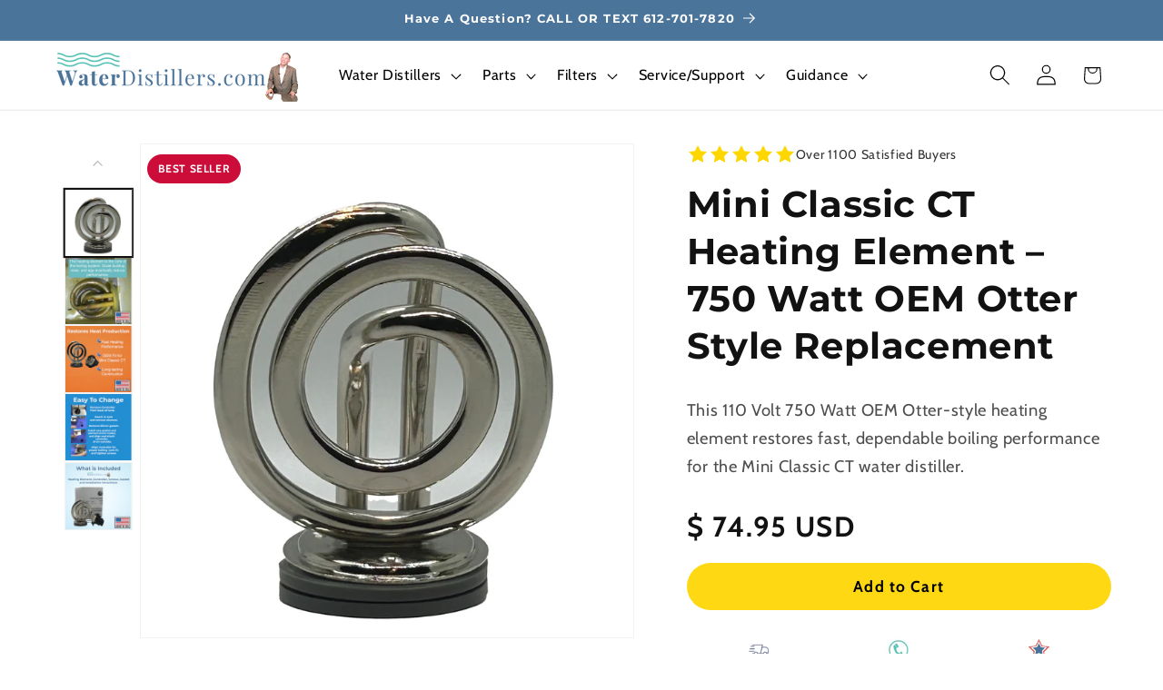

--- FILE ---
content_type: text/html; charset=utf-8
request_url: https://waterdistillers.com/products/mini-classic-ct-heating-element-otter-style
body_size: 41099
content:
<!doctype html>
<html class="js" lang="en">
  <head>
    <meta charset="utf-8">
    <meta http-equiv="X-UA-Compatible" content="IE=edge">
    <meta name="viewport" content="width=device-width,initial-scale=1">
    <meta name="theme-color" content="">
    <link rel="canonical" href="https://waterdistillers.com/products/mini-classic-ct-heating-element-otter-style"><link rel="icon" type="image/png" href="//waterdistillers.com/cdn/shop/files/7_7a4a44df-b358-4a20-af3f-5a986de3bd20.png?crop=center&height=32&v=1729724911&width=32"><link rel="preconnect" href="https://fonts.shopifycdn.com" crossorigin><title>
      Mini Classic CT Heating Element - Otter Style - 110 Volt Pure Water Part #WD716B
 &ndash; WaterDistillers.com</title>

    
      <meta name="description" content="Replacement Otter Style Heating Element kit for the Pure Water Mini Classic CT Water Distiller. 110 Volt. Pure Water Part #WD716B">
    

    

<meta property="og:site_name" content="WaterDistillers.com">
<meta property="og:url" content="https://waterdistillers.com/products/mini-classic-ct-heating-element-otter-style">
<meta property="og:title" content="Mini Classic CT Heating Element - Otter Style - 110 Volt Pure Water Part #WD716B">
<meta property="og:type" content="product">
<meta property="og:description" content="Replacement Otter Style Heating Element kit for the Pure Water Mini Classic CT Water Distiller. 110 Volt. Pure Water Part #WD716B"><meta property="og:image" content="http://waterdistillers.com/cdn/shop/files/Mini-Classic-Ct-Heating-Element-_-OEM-750W-Replacement-Element-1.png?v=1766268397">
  <meta property="og:image:secure_url" content="https://waterdistillers.com/cdn/shop/files/Mini-Classic-Ct-Heating-Element-_-OEM-750W-Replacement-Element-1.png?v=1766268397">
  <meta property="og:image:width" content="2000">
  <meta property="og:image:height" content="2000"><meta property="og:price:amount" content="74.95">
  <meta property="og:price:currency" content="USD"><meta name="twitter:card" content="summary_large_image">
<meta name="twitter:title" content="Mini Classic CT Heating Element - Otter Style - 110 Volt Pure Water Part #WD716B">
<meta name="twitter:description" content="Replacement Otter Style Heating Element kit for the Pure Water Mini Classic CT Water Distiller. 110 Volt. Pure Water Part #WD716B">


    <script src="//waterdistillers.com/cdn/shop/t/13/assets/constants.js?v=132983761750457495441764004691" defer="defer"></script>
    <script src="//waterdistillers.com/cdn/shop/t/13/assets/pubsub.js?v=25310214064522200911764004732" defer="defer"></script>
    <script src="//waterdistillers.com/cdn/shop/t/13/assets/global.js?v=7301445359237545521764004694" defer="defer"></script>
    <script src="//waterdistillers.com/cdn/shop/t/13/assets/details-disclosure.js?v=13653116266235556501764004692" defer="defer"></script>
    <script src="//waterdistillers.com/cdn/shop/t/13/assets/details-modal.js?v=25581673532751508451764004692" defer="defer"></script>
    <script src="//waterdistillers.com/cdn/shop/t/13/assets/search-form.js?v=133129549252120666541764004735" defer="defer"></script><script src="//waterdistillers.com/cdn/shop/t/13/assets/animations.js?v=88693664871331136111764004674" defer="defer"></script><script>!function(){window.ZipifyPages=window.ZipifyPages||{},window.ZipifyPages.analytics={},window.ZipifyPages.currency="USD",window.ZipifyPages.shopDomain="waterdistillers-com.myshopify.com",window.ZipifyPages.moneyFormat="$ {{amount}}",window.ZipifyPages.shopifyOptionsSelector=false,window.ZipifyPages.unitPriceEnabled=false,window.ZipifyPages.alternativeAnalyticsLoading=true,window.ZipifyPages.integrations="".split(","),window.ZipifyPages.crmUrl="https://crms.zipify.com",window.ZipifyPages.isPagesEntity=false,window.ZipifyPages.translations={soldOut:"Sold out",unavailable:"Unavailable"},window.ZipifyPages.routes={root:"\/",cart:{index:"\/cart",add:"\/cart\/add",change:"\/cart\/change",clear:"\/cart\/clear",update:"\/cart\/update"}};window.ZipifyPages.eventsSubscriptions=[],window.ZipifyPages.on=function(i,a){window.ZipifyPages.eventsSubscriptions.push([i,a])}}();</script><script>(() => {
(()=>{class g{constructor(t={}){this.defaultConfig={sectionIds:[],rootMargin:"0px",onSectionViewed:()=>{},onSectionInteracted:()=>{},minViewTime:500,minVisiblePercentage:30,interactiveSelector:'a, button, input, select, textarea, [role="button"], [tabindex]:not([tabindex="-1"])'},this.config={...this.defaultConfig,...t},this.viewedSections=new Set,this.observer=null,this.viewTimers=new Map,this.init()}init(){document.readyState==="loading"?document.addEventListener("DOMContentLoaded",this.setup.bind(this)):this.setup()}setup(){this.setupObserver(),this.setupGlobalClickTracking()}setupObserver(){const t={root:null,rootMargin:this.config.rootMargin,threshold:[0,.1,.2,.3,.4,.5,.6,.7,.8,.9,1]};this.observer=new IntersectionObserver(e=>{e.forEach(i=>{this.calculateVisibility(i)?this.handleSectionVisible(i.target):this.handleSectionHidden(i.target)})},t),this.config.sectionIds.forEach(e=>{const i=document.getElementById(e);i&&this.observer.observe(i)})}calculateVisibility(t){const e=window.innerHeight,i=window.innerWidth,n=e*i,o=t.boundingClientRect,s=Math.max(0,o.top),c=Math.min(e,o.bottom),d=Math.max(0,o.left),a=Math.min(i,o.right),r=Math.max(0,c-s),l=Math.max(0,a-d)*r,m=n>0?l/n*100:0,h=o.width*o.height,p=h>0?l/h*100:0,S=m>=this.config.minVisiblePercentage,b=p>=80;return S||b}isSectionViewed(t){return this.viewedSections.has(Number(t))}setupGlobalClickTracking(){document.addEventListener("click",t=>{const e=this.findParentTrackedSection(t.target);if(e){const i=this.findInteractiveElement(t.target,e.el);i&&(this.isSectionViewed(e.id)||this.trackSectionView(e.id),this.trackSectionInteract(e.id,i,t))}})}findParentTrackedSection(t){let e=t;for(;e&&e!==document.body;){const i=e.id||e.dataset.zpSectionId,n=i?parseInt(i,10):null;if(n&&!isNaN(n)&&this.config.sectionIds.includes(n))return{el:e,id:n};e=e.parentElement}return null}findInteractiveElement(t,e){let i=t;for(;i&&i!==e;){if(i.matches(this.config.interactiveSelector))return i;i=i.parentElement}return null}trackSectionView(t){this.viewedSections.add(Number(t)),this.config.onSectionViewed(t)}trackSectionInteract(t,e,i){this.config.onSectionInteracted(t,e,i)}handleSectionVisible(t){const e=t.id,i=setTimeout(()=>{this.isSectionViewed(e)||this.trackSectionView(e)},this.config.minViewTime);this.viewTimers.set(e,i)}handleSectionHidden(t){const e=t.id;this.viewTimers.has(e)&&(clearTimeout(this.viewTimers.get(e)),this.viewTimers.delete(e))}addSection(t){if(!this.config.sectionIds.includes(t)){this.config.sectionIds.push(t);const e=document.getElementById(t);e&&this.observer&&this.observer.observe(e)}}}class f{constructor(){this.sectionTracker=new g({onSectionViewed:this.onSectionViewed.bind(this),onSectionInteracted:this.onSectionInteracted.bind(this)}),this.runningSplitTests=[]}getCookie(t){const e=document.cookie.match(new RegExp(`(?:^|; )${t}=([^;]*)`));return e?decodeURIComponent(e[1]):null}setCookie(t,e){let i=`${t}=${encodeURIComponent(e)}; path=/; SameSite=Lax`;location.protocol==="https:"&&(i+="; Secure");const n=new Date;n.setTime(n.getTime()+365*24*60*60*1e3),i+=`; expires=${n.toUTCString()}`,document.cookie=i}pickByWeight(t){const e=Object.entries(t).map(([o,s])=>[Number(o),s]),i=e.reduce((o,[,s])=>o+s,0);let n=Math.random()*i;for(const[o,s]of e){if(n<s)return o;n-=s}return e[e.length-1][0]}render(t){const e=t.blocks,i=t.test,n=i.id,o=`zpSectionSplitTest${n}`;let s=Number(this.getCookie(o));e.some(r=>r.id===s)||(s=this.pickByWeight(i.distribution),this.setCookie(o,s));const c=e.find(r=>r.id===s),d=`sectionSplitTest${c.id}`,a=document.querySelector(`template[data-id="${d}"]`);if(!a){console.error(`Template for split test ${c.id} not found`);return}document.currentScript.parentNode.insertBefore(a.content.cloneNode(!0),document.currentScript),this.runningSplitTests.push({id:n,block:c,templateId:d}),this.initTrackingForSection(c.id)}findSplitTestForSection(t){return this.runningSplitTests.find(e=>e.block.id===Number(t))}initTrackingForSection(t){this.sectionTracker.addSection(t)}onSectionViewed(t){this.trackEvent({sectionId:t,event:"zp_section_viewed"})}onSectionInteracted(t){this.trackEvent({sectionId:t,event:"zp_section_clicked"})}trackEvent({event:t,sectionId:e,payload:i={}}){const n=this.findSplitTestForSection(e);n&&window.Shopify.analytics.publish(t,{...i,sectionId:e,splitTestHash:n.id})}}window.ZipifyPages??={};window.ZipifyPages.SectionSplitTest=new f;})();

})()</script><script>window.performance && window.performance.mark && window.performance.mark('shopify.content_for_header.start');</script><meta name="google-site-verification" content="qGAJtVRqd8eavkDzLYNVbgcTZBjs_LGuiP67aGoFfaM">
<meta id="shopify-digital-wallet" name="shopify-digital-wallet" content="/9541790/digital_wallets/dialog">
<meta name="shopify-checkout-api-token" content="b27e62425780e11cff7b0d116571c00b">
<meta id="in-context-paypal-metadata" data-shop-id="9541790" data-venmo-supported="false" data-environment="production" data-locale="en_US" data-paypal-v4="true" data-currency="USD">
<link rel="alternate" type="application/json+oembed" href="https://waterdistillers.com/products/mini-classic-ct-heating-element-otter-style.oembed">
<script async="async" src="/checkouts/internal/preloads.js?locale=en-US"></script>
<link rel="preconnect" href="https://shop.app" crossorigin="anonymous">
<script async="async" src="https://shop.app/checkouts/internal/preloads.js?locale=en-US&shop_id=9541790" crossorigin="anonymous"></script>
<script id="shopify-features" type="application/json">{"accessToken":"b27e62425780e11cff7b0d116571c00b","betas":["rich-media-storefront-analytics"],"domain":"waterdistillers.com","predictiveSearch":true,"shopId":9541790,"locale":"en"}</script>
<script>var Shopify = Shopify || {};
Shopify.shop = "waterdistillers-com.myshopify.com";
Shopify.locale = "en";
Shopify.currency = {"active":"USD","rate":"1.0"};
Shopify.country = "US";
Shopify.theme = {"name":"Updated copy of Dawn","id":137117859927,"schema_name":"Dawn","schema_version":"15.4.0","theme_store_id":887,"role":"main"};
Shopify.theme.handle = "null";
Shopify.theme.style = {"id":null,"handle":null};
Shopify.cdnHost = "waterdistillers.com/cdn";
Shopify.routes = Shopify.routes || {};
Shopify.routes.root = "/";</script>
<script type="module">!function(o){(o.Shopify=o.Shopify||{}).modules=!0}(window);</script>
<script>!function(o){function n(){var o=[];function n(){o.push(Array.prototype.slice.apply(arguments))}return n.q=o,n}var t=o.Shopify=o.Shopify||{};t.loadFeatures=n(),t.autoloadFeatures=n()}(window);</script>
<script>
  window.ShopifyPay = window.ShopifyPay || {};
  window.ShopifyPay.apiHost = "shop.app\/pay";
  window.ShopifyPay.redirectState = null;
</script>
<script id="shop-js-analytics" type="application/json">{"pageType":"product"}</script>
<script defer="defer" async type="module" src="//waterdistillers.com/cdn/shopifycloud/shop-js/modules/v2/client.init-shop-cart-sync_BdyHc3Nr.en.esm.js"></script>
<script defer="defer" async type="module" src="//waterdistillers.com/cdn/shopifycloud/shop-js/modules/v2/chunk.common_Daul8nwZ.esm.js"></script>
<script type="module">
  await import("//waterdistillers.com/cdn/shopifycloud/shop-js/modules/v2/client.init-shop-cart-sync_BdyHc3Nr.en.esm.js");
await import("//waterdistillers.com/cdn/shopifycloud/shop-js/modules/v2/chunk.common_Daul8nwZ.esm.js");

  window.Shopify.SignInWithShop?.initShopCartSync?.({"fedCMEnabled":true,"windoidEnabled":true});

</script>
<script>
  window.Shopify = window.Shopify || {};
  if (!window.Shopify.featureAssets) window.Shopify.featureAssets = {};
  window.Shopify.featureAssets['shop-js'] = {"shop-cart-sync":["modules/v2/client.shop-cart-sync_QYOiDySF.en.esm.js","modules/v2/chunk.common_Daul8nwZ.esm.js"],"init-fed-cm":["modules/v2/client.init-fed-cm_DchLp9rc.en.esm.js","modules/v2/chunk.common_Daul8nwZ.esm.js"],"shop-button":["modules/v2/client.shop-button_OV7bAJc5.en.esm.js","modules/v2/chunk.common_Daul8nwZ.esm.js"],"init-windoid":["modules/v2/client.init-windoid_DwxFKQ8e.en.esm.js","modules/v2/chunk.common_Daul8nwZ.esm.js"],"shop-cash-offers":["modules/v2/client.shop-cash-offers_DWtL6Bq3.en.esm.js","modules/v2/chunk.common_Daul8nwZ.esm.js","modules/v2/chunk.modal_CQq8HTM6.esm.js"],"shop-toast-manager":["modules/v2/client.shop-toast-manager_CX9r1SjA.en.esm.js","modules/v2/chunk.common_Daul8nwZ.esm.js"],"init-shop-email-lookup-coordinator":["modules/v2/client.init-shop-email-lookup-coordinator_UhKnw74l.en.esm.js","modules/v2/chunk.common_Daul8nwZ.esm.js"],"pay-button":["modules/v2/client.pay-button_DzxNnLDY.en.esm.js","modules/v2/chunk.common_Daul8nwZ.esm.js"],"avatar":["modules/v2/client.avatar_BTnouDA3.en.esm.js"],"init-shop-cart-sync":["modules/v2/client.init-shop-cart-sync_BdyHc3Nr.en.esm.js","modules/v2/chunk.common_Daul8nwZ.esm.js"],"shop-login-button":["modules/v2/client.shop-login-button_D8B466_1.en.esm.js","modules/v2/chunk.common_Daul8nwZ.esm.js","modules/v2/chunk.modal_CQq8HTM6.esm.js"],"init-customer-accounts-sign-up":["modules/v2/client.init-customer-accounts-sign-up_C8fpPm4i.en.esm.js","modules/v2/client.shop-login-button_D8B466_1.en.esm.js","modules/v2/chunk.common_Daul8nwZ.esm.js","modules/v2/chunk.modal_CQq8HTM6.esm.js"],"init-shop-for-new-customer-accounts":["modules/v2/client.init-shop-for-new-customer-accounts_CVTO0Ztu.en.esm.js","modules/v2/client.shop-login-button_D8B466_1.en.esm.js","modules/v2/chunk.common_Daul8nwZ.esm.js","modules/v2/chunk.modal_CQq8HTM6.esm.js"],"init-customer-accounts":["modules/v2/client.init-customer-accounts_dRgKMfrE.en.esm.js","modules/v2/client.shop-login-button_D8B466_1.en.esm.js","modules/v2/chunk.common_Daul8nwZ.esm.js","modules/v2/chunk.modal_CQq8HTM6.esm.js"],"shop-follow-button":["modules/v2/client.shop-follow-button_CkZpjEct.en.esm.js","modules/v2/chunk.common_Daul8nwZ.esm.js","modules/v2/chunk.modal_CQq8HTM6.esm.js"],"lead-capture":["modules/v2/client.lead-capture_BntHBhfp.en.esm.js","modules/v2/chunk.common_Daul8nwZ.esm.js","modules/v2/chunk.modal_CQq8HTM6.esm.js"],"checkout-modal":["modules/v2/client.checkout-modal_CfxcYbTm.en.esm.js","modules/v2/chunk.common_Daul8nwZ.esm.js","modules/v2/chunk.modal_CQq8HTM6.esm.js"],"shop-login":["modules/v2/client.shop-login_Da4GZ2H6.en.esm.js","modules/v2/chunk.common_Daul8nwZ.esm.js","modules/v2/chunk.modal_CQq8HTM6.esm.js"],"payment-terms":["modules/v2/client.payment-terms_MV4M3zvL.en.esm.js","modules/v2/chunk.common_Daul8nwZ.esm.js","modules/v2/chunk.modal_CQq8HTM6.esm.js"]};
</script>
<script>(function() {
  var isLoaded = false;
  function asyncLoad() {
    if (isLoaded) return;
    isLoaded = true;
    var urls = ["https:\/\/upsells.boldapps.net\/v2_ui\/js\/UpsellTracker.js?shop=waterdistillers-com.myshopify.com","https:\/\/upsells.boldapps.net\/v2_ui\/js\/upsell.js?shop=waterdistillers-com.myshopify.com"];
    for (var i = 0; i < urls.length; i++) {
      var s = document.createElement('script');
      s.type = 'text/javascript';
      s.async = true;
      s.src = urls[i];
      var x = document.getElementsByTagName('script')[0];
      x.parentNode.insertBefore(s, x);
    }
  };
  if(window.attachEvent) {
    window.attachEvent('onload', asyncLoad);
  } else {
    window.addEventListener('load', asyncLoad, false);
  }
})();</script>
<script id="__st">var __st={"a":9541790,"offset":-21600,"reqid":"11b27902-d397-4f10-a2ba-e690c309e966-1768977558","pageurl":"waterdistillers.com\/products\/mini-classic-ct-heating-element-otter-style","u":"1333ba31bcb2","p":"product","rtyp":"product","rid":2031618245};</script>
<script>window.ShopifyPaypalV4VisibilityTracking = true;</script>
<script id="captcha-bootstrap">!function(){'use strict';const t='contact',e='account',n='new_comment',o=[[t,t],['blogs',n],['comments',n],[t,'customer']],c=[[e,'customer_login'],[e,'guest_login'],[e,'recover_customer_password'],[e,'create_customer']],r=t=>t.map((([t,e])=>`form[action*='/${t}']:not([data-nocaptcha='true']) input[name='form_type'][value='${e}']`)).join(','),a=t=>()=>t?[...document.querySelectorAll(t)].map((t=>t.form)):[];function s(){const t=[...o],e=r(t);return a(e)}const i='password',u='form_key',d=['recaptcha-v3-token','g-recaptcha-response','h-captcha-response',i],f=()=>{try{return window.sessionStorage}catch{return}},m='__shopify_v',_=t=>t.elements[u];function p(t,e,n=!1){try{const o=window.sessionStorage,c=JSON.parse(o.getItem(e)),{data:r}=function(t){const{data:e,action:n}=t;return t[m]||n?{data:e,action:n}:{data:t,action:n}}(c);for(const[e,n]of Object.entries(r))t.elements[e]&&(t.elements[e].value=n);n&&o.removeItem(e)}catch(o){console.error('form repopulation failed',{error:o})}}const l='form_type',E='cptcha';function T(t){t.dataset[E]=!0}const w=window,h=w.document,L='Shopify',v='ce_forms',y='captcha';let A=!1;((t,e)=>{const n=(g='f06e6c50-85a8-45c8-87d0-21a2b65856fe',I='https://cdn.shopify.com/shopifycloud/storefront-forms-hcaptcha/ce_storefront_forms_captcha_hcaptcha.v1.5.2.iife.js',D={infoText:'Protected by hCaptcha',privacyText:'Privacy',termsText:'Terms'},(t,e,n)=>{const o=w[L][v],c=o.bindForm;if(c)return c(t,g,e,D).then(n);var r;o.q.push([[t,g,e,D],n]),r=I,A||(h.body.append(Object.assign(h.createElement('script'),{id:'captcha-provider',async:!0,src:r})),A=!0)});var g,I,D;w[L]=w[L]||{},w[L][v]=w[L][v]||{},w[L][v].q=[],w[L][y]=w[L][y]||{},w[L][y].protect=function(t,e){n(t,void 0,e),T(t)},Object.freeze(w[L][y]),function(t,e,n,w,h,L){const[v,y,A,g]=function(t,e,n){const i=e?o:[],u=t?c:[],d=[...i,...u],f=r(d),m=r(i),_=r(d.filter((([t,e])=>n.includes(e))));return[a(f),a(m),a(_),s()]}(w,h,L),I=t=>{const e=t.target;return e instanceof HTMLFormElement?e:e&&e.form},D=t=>v().includes(t);t.addEventListener('submit',(t=>{const e=I(t);if(!e)return;const n=D(e)&&!e.dataset.hcaptchaBound&&!e.dataset.recaptchaBound,o=_(e),c=g().includes(e)&&(!o||!o.value);(n||c)&&t.preventDefault(),c&&!n&&(function(t){try{if(!f())return;!function(t){const e=f();if(!e)return;const n=_(t);if(!n)return;const o=n.value;o&&e.removeItem(o)}(t);const e=Array.from(Array(32),(()=>Math.random().toString(36)[2])).join('');!function(t,e){_(t)||t.append(Object.assign(document.createElement('input'),{type:'hidden',name:u})),t.elements[u].value=e}(t,e),function(t,e){const n=f();if(!n)return;const o=[...t.querySelectorAll(`input[type='${i}']`)].map((({name:t})=>t)),c=[...d,...o],r={};for(const[a,s]of new FormData(t).entries())c.includes(a)||(r[a]=s);n.setItem(e,JSON.stringify({[m]:1,action:t.action,data:r}))}(t,e)}catch(e){console.error('failed to persist form',e)}}(e),e.submit())}));const S=(t,e)=>{t&&!t.dataset[E]&&(n(t,e.some((e=>e===t))),T(t))};for(const o of['focusin','change'])t.addEventListener(o,(t=>{const e=I(t);D(e)&&S(e,y())}));const B=e.get('form_key'),M=e.get(l),P=B&&M;t.addEventListener('DOMContentLoaded',(()=>{const t=y();if(P)for(const e of t)e.elements[l].value===M&&p(e,B);[...new Set([...A(),...v().filter((t=>'true'===t.dataset.shopifyCaptcha))])].forEach((e=>S(e,t)))}))}(h,new URLSearchParams(w.location.search),n,t,e,['guest_login'])})(!0,!0)}();</script>
<script integrity="sha256-4kQ18oKyAcykRKYeNunJcIwy7WH5gtpwJnB7kiuLZ1E=" data-source-attribution="shopify.loadfeatures" defer="defer" src="//waterdistillers.com/cdn/shopifycloud/storefront/assets/storefront/load_feature-a0a9edcb.js" crossorigin="anonymous"></script>
<script crossorigin="anonymous" defer="defer" src="//waterdistillers.com/cdn/shopifycloud/storefront/assets/shopify_pay/storefront-65b4c6d7.js?v=20250812"></script>
<script data-source-attribution="shopify.dynamic_checkout.dynamic.init">var Shopify=Shopify||{};Shopify.PaymentButton=Shopify.PaymentButton||{isStorefrontPortableWallets:!0,init:function(){window.Shopify.PaymentButton.init=function(){};var t=document.createElement("script");t.src="https://waterdistillers.com/cdn/shopifycloud/portable-wallets/latest/portable-wallets.en.js",t.type="module",document.head.appendChild(t)}};
</script>
<script data-source-attribution="shopify.dynamic_checkout.buyer_consent">
  function portableWalletsHideBuyerConsent(e){var t=document.getElementById("shopify-buyer-consent"),n=document.getElementById("shopify-subscription-policy-button");t&&n&&(t.classList.add("hidden"),t.setAttribute("aria-hidden","true"),n.removeEventListener("click",e))}function portableWalletsShowBuyerConsent(e){var t=document.getElementById("shopify-buyer-consent"),n=document.getElementById("shopify-subscription-policy-button");t&&n&&(t.classList.remove("hidden"),t.removeAttribute("aria-hidden"),n.addEventListener("click",e))}window.Shopify?.PaymentButton&&(window.Shopify.PaymentButton.hideBuyerConsent=portableWalletsHideBuyerConsent,window.Shopify.PaymentButton.showBuyerConsent=portableWalletsShowBuyerConsent);
</script>
<script data-source-attribution="shopify.dynamic_checkout.cart.bootstrap">document.addEventListener("DOMContentLoaded",(function(){function t(){return document.querySelector("shopify-accelerated-checkout-cart, shopify-accelerated-checkout")}if(t())Shopify.PaymentButton.init();else{new MutationObserver((function(e,n){t()&&(Shopify.PaymentButton.init(),n.disconnect())})).observe(document.body,{childList:!0,subtree:!0})}}));
</script>
<link id="shopify-accelerated-checkout-styles" rel="stylesheet" media="screen" href="https://waterdistillers.com/cdn/shopifycloud/portable-wallets/latest/accelerated-checkout-backwards-compat.css" crossorigin="anonymous">
<style id="shopify-accelerated-checkout-cart">
        #shopify-buyer-consent {
  margin-top: 1em;
  display: inline-block;
  width: 100%;
}

#shopify-buyer-consent.hidden {
  display: none;
}

#shopify-subscription-policy-button {
  background: none;
  border: none;
  padding: 0;
  text-decoration: underline;
  font-size: inherit;
  cursor: pointer;
}

#shopify-subscription-policy-button::before {
  box-shadow: none;
}

      </style>
<script id="sections-script" data-sections="header" defer="defer" src="//waterdistillers.com/cdn/shop/t/13/compiled_assets/scripts.js?v=2293"></script>
<script>window.performance && window.performance.mark && window.performance.mark('shopify.content_for_header.end');</script>


    <style data-shopify>
      @font-face {
  font-family: Cabin;
  font-weight: 400;
  font-style: normal;
  font-display: swap;
  src: url("//waterdistillers.com/cdn/fonts/cabin/cabin_n4.cefc6494a78f87584a6f312fea532919154f66fe.woff2") format("woff2"),
       url("//waterdistillers.com/cdn/fonts/cabin/cabin_n4.8c16611b00f59d27f4b27ce4328dfe514ce77517.woff") format("woff");
}

      @font-face {
  font-family: Cabin;
  font-weight: 700;
  font-style: normal;
  font-display: swap;
  src: url("//waterdistillers.com/cdn/fonts/cabin/cabin_n7.255204a342bfdbc9ae2017bd4e6a90f8dbb2f561.woff2") format("woff2"),
       url("//waterdistillers.com/cdn/fonts/cabin/cabin_n7.e2afa22a0d0f4b64da3569c990897429d40ff5c0.woff") format("woff");
}

      @font-face {
  font-family: Cabin;
  font-weight: 400;
  font-style: italic;
  font-display: swap;
  src: url("//waterdistillers.com/cdn/fonts/cabin/cabin_i4.d89c1b32b09ecbc46c12781fcf7b2085f17c0be9.woff2") format("woff2"),
       url("//waterdistillers.com/cdn/fonts/cabin/cabin_i4.0a521b11d0b69adfc41e22a263eec7c02aecfe99.woff") format("woff");
}

      @font-face {
  font-family: Cabin;
  font-weight: 700;
  font-style: italic;
  font-display: swap;
  src: url("//waterdistillers.com/cdn/fonts/cabin/cabin_i7.ef2404c08a493e7ccbc92d8c39adf683f40e1fb5.woff2") format("woff2"),
       url("//waterdistillers.com/cdn/fonts/cabin/cabin_i7.480421791818000fc8a5d4134822321b5d7964f8.woff") format("woff");
}

      @font-face {
  font-family: Montserrat;
  font-weight: 700;
  font-style: normal;
  font-display: swap;
  src: url("//waterdistillers.com/cdn/fonts/montserrat/montserrat_n7.3c434e22befd5c18a6b4afadb1e3d77c128c7939.woff2") format("woff2"),
       url("//waterdistillers.com/cdn/fonts/montserrat/montserrat_n7.5d9fa6e2cae713c8fb539a9876489d86207fe957.woff") format("woff");
}


      
        :root,
        .color-background-1 {
          --color-background: 255,255,255;
        
          --gradient-background: #ffffff;
        

        

        --color-foreground: 18,18,18;
        --color-background-contrast: 191,191,191;
        --color-shadow: 18,18,18;
        --color-button: 106,188,194;
        --color-button-text: 255,255,255;
        --color-secondary-button: 255,255,255;
        --color-secondary-button-text: 18,18,18;
        --color-link: 18,18,18;
        --color-badge-foreground: 18,18,18;
        --color-badge-background: 255,255,255;
        --color-badge-border: 18,18,18;
        --payment-terms-background-color: rgb(255 255 255);
      }
      
        
        .color-background-2 {
          --color-background: 243,243,243;
        
          --gradient-background: #f3f3f3;
        

        

        --color-foreground: 18,18,18;
        --color-background-contrast: 179,179,179;
        --color-shadow: 18,18,18;
        --color-button: 18,18,18;
        --color-button-text: 243,243,243;
        --color-secondary-button: 243,243,243;
        --color-secondary-button-text: 18,18,18;
        --color-link: 18,18,18;
        --color-badge-foreground: 18,18,18;
        --color-badge-background: 243,243,243;
        --color-badge-border: 18,18,18;
        --payment-terms-background-color: rgb(243 243 243);
      }
      
        
        .color-inverse {
          --color-background: 18,18,18;
        
          --gradient-background: #121212;
        

        

        --color-foreground: 255,255,255;
        --color-background-contrast: 146,146,146;
        --color-shadow: 18,18,18;
        --color-button: 255,255,255;
        --color-button-text: 18,18,18;
        --color-secondary-button: 18,18,18;
        --color-secondary-button-text: 255,255,255;
        --color-link: 255,255,255;
        --color-badge-foreground: 255,255,255;
        --color-badge-background: 18,18,18;
        --color-badge-border: 255,255,255;
        --payment-terms-background-color: rgb(18 18 18);
      }
      
        
        .color-accent-1 {
          --color-background: 18,18,18;
        
          --gradient-background: #121212;
        

        

        --color-foreground: 255,255,255;
        --color-background-contrast: 146,146,146;
        --color-shadow: 18,18,18;
        --color-button: 255,255,255;
        --color-button-text: 18,18,18;
        --color-secondary-button: 18,18,18;
        --color-secondary-button-text: 255,255,255;
        --color-link: 255,255,255;
        --color-badge-foreground: 255,255,255;
        --color-badge-background: 18,18,18;
        --color-badge-border: 255,255,255;
        --payment-terms-background-color: rgb(18 18 18);
      }
      
        
        .color-accent-2 {
          --color-background: 74,116,154;
        
          --gradient-background: #4a749a;
        

        

        --color-foreground: 255,255,255;
        --color-background-contrast: 33,51,68;
        --color-shadow: 18,18,18;
        --color-button: 74,116,154;
        --color-button-text: 255,255,255;
        --color-secondary-button: 74,116,154;
        --color-secondary-button-text: 255,255,255;
        --color-link: 255,255,255;
        --color-badge-foreground: 255,255,255;
        --color-badge-background: 74,116,154;
        --color-badge-border: 255,255,255;
        --payment-terms-background-color: rgb(74 116 154);
      }
      
        
        .color-scheme-9f6ba250-3fa6-460d-8aa5-666a13d82c2c {
          --color-background: 255,255,255;
        
          --gradient-background: #ffffff;
        

        

        --color-foreground: 18,18,18;
        --color-background-contrast: 191,191,191;
        --color-shadow: 18,18,18;
        --color-button: 18,18,18;
        --color-button-text: 255,255,255;
        --color-secondary-button: 255,255,255;
        --color-secondary-button-text: 18,18,18;
        --color-link: 18,18,18;
        --color-badge-foreground: 18,18,18;
        --color-badge-background: 255,255,255;
        --color-badge-border: 18,18,18;
        --payment-terms-background-color: rgb(255 255 255);
      }
      
        
        .color-scheme-ad0b0334-e513-4b50-8c53-b6d235aa2e3a {
          --color-background: 74,116,154;
        
          --gradient-background: #4a749a;
        

        

        --color-foreground: 18,18,18;
        --color-background-contrast: 33,51,68;
        --color-shadow: 18,18,18;
        --color-button: 74,116,154;
        --color-button-text: 255,255,255;
        --color-secondary-button: 74,116,154;
        --color-secondary-button-text: 18,18,18;
        --color-link: 18,18,18;
        --color-badge-foreground: 18,18,18;
        --color-badge-background: 74,116,154;
        --color-badge-border: 18,18,18;
        --payment-terms-background-color: rgb(74 116 154);
      }
      
        
        .color-scheme-86f55767-6311-4901-95a9-f9d91a6b905a {
          --color-background: 106,188,194;
        
          --gradient-background: #6abcc2;
        

        

        --color-foreground: 255,255,255;
        --color-background-contrast: 50,117,122;
        --color-shadow: 18,18,18;
        --color-button: 106,188,194;
        --color-button-text: 255,255,255;
        --color-secondary-button: 106,188,194;
        --color-secondary-button-text: 106,188,194;
        --color-link: 106,188,194;
        --color-badge-foreground: 255,255,255;
        --color-badge-background: 106,188,194;
        --color-badge-border: 255,255,255;
        --payment-terms-background-color: rgb(106 188 194);
      }
      
        
        .color-scheme-51c75400-f9f4-47d5-bc9a-79f3ff17b812 {
          --color-background: 255,255,255;
        
          --gradient-background: #ffffff;
        

        

        --color-foreground: 18,18,18;
        --color-background-contrast: 191,191,191;
        --color-shadow: 18,18,18;
        --color-button: 106,188,194;
        --color-button-text: 255,255,255;
        --color-secondary-button: 255,255,255;
        --color-secondary-button-text: 106,188,194;
        --color-link: 106,188,194;
        --color-badge-foreground: 18,18,18;
        --color-badge-background: 255,255,255;
        --color-badge-border: 18,18,18;
        --payment-terms-background-color: rgb(255 255 255);
      }
      
        
        .color-scheme-50834868-69b1-449b-b0af-a30ffb639eb6 {
          --color-background: 74,116,154;
        
          --gradient-background: #4a749a;
        

        

        --color-foreground: 255,255,255;
        --color-background-contrast: 33,51,68;
        --color-shadow: 18,18,18;
        --color-button: 106,188,194;
        --color-button-text: 255,255,255;
        --color-secondary-button: 74,116,154;
        --color-secondary-button-text: 255,255,255;
        --color-link: 255,255,255;
        --color-badge-foreground: 255,255,255;
        --color-badge-background: 74,116,154;
        --color-badge-border: 255,255,255;
        --payment-terms-background-color: rgb(74 116 154);
      }
      

      body, .color-background-1, .color-background-2, .color-inverse, .color-accent-1, .color-accent-2, .color-scheme-9f6ba250-3fa6-460d-8aa5-666a13d82c2c, .color-scheme-ad0b0334-e513-4b50-8c53-b6d235aa2e3a, .color-scheme-86f55767-6311-4901-95a9-f9d91a6b905a, .color-scheme-51c75400-f9f4-47d5-bc9a-79f3ff17b812, .color-scheme-50834868-69b1-449b-b0af-a30ffb639eb6 {
        color: rgba(var(--color-foreground), 0.75);
        background-color: rgb(var(--color-background));
      }

      :root {
        --font-body-family: Cabin, sans-serif;
        --font-body-style: normal;
        --font-body-weight: 400;
        --font-body-weight-bold: 700;

        --font-heading-family: Montserrat, sans-serif;
        --font-heading-style: normal;
        --font-heading-weight: 700;

        --font-body-scale: 1.15;
        --font-heading-scale: 0.8695652173913043;

        --media-padding: px;
        --media-border-opacity: 0.05;
        --media-border-width: 1px;
        --media-radius: 0px;
        --media-shadow-opacity: 0.0;
        --media-shadow-horizontal-offset: 0px;
        --media-shadow-vertical-offset: 4px;
        --media-shadow-blur-radius: 5px;
        --media-shadow-visible: 0;

        --page-width: 120rem;
        --page-width-margin: 0rem;

        --product-card-image-padding: 0.0rem;
        --product-card-corner-radius: 0.0rem;
        --product-card-text-alignment: left;
        --product-card-border-width: 0.0rem;
        --product-card-border-opacity: 0.1;
        --product-card-shadow-opacity: 0.0;
        --product-card-shadow-visible: 0;
        --product-card-shadow-horizontal-offset: 0.0rem;
        --product-card-shadow-vertical-offset: 0.4rem;
        --product-card-shadow-blur-radius: 0.5rem;

        --collection-card-image-padding: 0.0rem;
        --collection-card-corner-radius: 0.0rem;
        --collection-card-text-alignment: left;
        --collection-card-border-width: 0.0rem;
        --collection-card-border-opacity: 0.1;
        --collection-card-shadow-opacity: 0.0;
        --collection-card-shadow-visible: 0;
        --collection-card-shadow-horizontal-offset: 0.0rem;
        --collection-card-shadow-vertical-offset: 0.4rem;
        --collection-card-shadow-blur-radius: 0.5rem;

        --blog-card-image-padding: 0.0rem;
        --blog-card-corner-radius: 0.0rem;
        --blog-card-text-alignment: left;
        --blog-card-border-width: 0.0rem;
        --blog-card-border-opacity: 0.1;
        --blog-card-shadow-opacity: 0.0;
        --blog-card-shadow-visible: 0;
        --blog-card-shadow-horizontal-offset: 0.0rem;
        --blog-card-shadow-vertical-offset: 0.4rem;
        --blog-card-shadow-blur-radius: 0.5rem;

        --badge-corner-radius: 4.0rem;

        --popup-border-width: 1px;
        --popup-border-opacity: 0.1;
        --popup-corner-radius: 0px;
        --popup-shadow-opacity: 0.0;
        --popup-shadow-horizontal-offset: 0px;
        --popup-shadow-vertical-offset: 4px;
        --popup-shadow-blur-radius: 5px;

        --drawer-border-width: 1px;
        --drawer-border-opacity: 0.1;
        --drawer-shadow-opacity: 0.0;
        --drawer-shadow-horizontal-offset: 0px;
        --drawer-shadow-vertical-offset: 4px;
        --drawer-shadow-blur-radius: 5px;

        --spacing-sections-desktop: 0px;
        --spacing-sections-mobile: 0px;

        --grid-desktop-vertical-spacing: 8px;
        --grid-desktop-horizontal-spacing: 8px;
        --grid-mobile-vertical-spacing: 4px;
        --grid-mobile-horizontal-spacing: 4px;

        --text-boxes-border-opacity: 0.1;
        --text-boxes-border-width: 0px;
        --text-boxes-radius: 0px;
        --text-boxes-shadow-opacity: 0.0;
        --text-boxes-shadow-visible: 0;
        --text-boxes-shadow-horizontal-offset: 0px;
        --text-boxes-shadow-vertical-offset: 4px;
        --text-boxes-shadow-blur-radius: 5px;

        --buttons-radius: 26px;
        --buttons-radius-outset: 26px;
        --buttons-border-width: 0px;
        --buttons-border-opacity: 1.0;
        --buttons-shadow-opacity: 0.0;
        --buttons-shadow-visible: 0;
        --buttons-shadow-horizontal-offset: 0px;
        --buttons-shadow-vertical-offset: 4px;
        --buttons-shadow-blur-radius: 5px;
        --buttons-border-offset: 0.3px;

        --inputs-radius: 0px;
        --inputs-border-width: 1px;
        --inputs-border-opacity: 0.55;
        --inputs-shadow-opacity: 0.0;
        --inputs-shadow-horizontal-offset: 0px;
        --inputs-margin-offset: 0px;
        --inputs-shadow-vertical-offset: 4px;
        --inputs-shadow-blur-radius: 5px;
        --inputs-radius-outset: 0px;

        --variant-pills-radius: 40px;
        --variant-pills-border-width: 1px;
        --variant-pills-border-opacity: 0.55;
        --variant-pills-shadow-opacity: 0.0;
        --variant-pills-shadow-horizontal-offset: 0px;
        --variant-pills-shadow-vertical-offset: 4px;
        --variant-pills-shadow-blur-radius: 5px;
      }

      *,
      *::before,
      *::after {
        box-sizing: inherit;
      }

      html {
        box-sizing: border-box;
        font-size: calc(var(--font-body-scale) * 62.5%);
        height: 100%;
      }

      body {
        display: grid;
        grid-template-rows: auto auto 1fr auto;
        grid-template-columns: 100%;
        min-height: 100%;
        margin: 0;
        font-size: 1.5rem;
        letter-spacing: 0.06rem;
        line-height: calc(1 + 0.8 / var(--font-body-scale));
        font-family: var(--font-body-family);
        font-style: var(--font-body-style);
        font-weight: var(--font-body-weight);
      }

      @media screen and (min-width: 750px) {
        body {
          font-size: 1.6rem;
        }
      }
    </style>

    <link href="//waterdistillers.com/cdn/shop/t/13/assets/base.css?v=163247004163910565001765763222" rel="stylesheet" type="text/css" media="all" />
    <link rel="stylesheet" href="//waterdistillers.com/cdn/shop/t/13/assets/component-cart-items.css?v=13033300910818915211764004678" media="print" onload="this.media='all'"><link href="//waterdistillers.com/cdn/shop/t/13/assets/component-cart-drawer.css?v=39223250576183958541764004678" rel="stylesheet" type="text/css" media="all" />
      <link href="//waterdistillers.com/cdn/shop/t/13/assets/component-cart.css?v=164708765130180853531764004679" rel="stylesheet" type="text/css" media="all" />
      <link href="//waterdistillers.com/cdn/shop/t/13/assets/component-totals.css?v=15906652033866631521764004690" rel="stylesheet" type="text/css" media="all" />
      <link href="//waterdistillers.com/cdn/shop/t/13/assets/component-price.css?v=47596247576480123001764004686" rel="stylesheet" type="text/css" media="all" />
      <link href="//waterdistillers.com/cdn/shop/t/13/assets/component-discounts.css?v=152760482443307489271764004680" rel="stylesheet" type="text/css" media="all" />

      <link rel="preload" as="font" href="//waterdistillers.com/cdn/fonts/cabin/cabin_n4.cefc6494a78f87584a6f312fea532919154f66fe.woff2" type="font/woff2" crossorigin>
      

      <link rel="preload" as="font" href="//waterdistillers.com/cdn/fonts/montserrat/montserrat_n7.3c434e22befd5c18a6b4afadb1e3d77c128c7939.woff2" type="font/woff2" crossorigin>
      
<link href="//waterdistillers.com/cdn/shop/t/13/assets/component-localization-form.css?v=170315343355214948141764004683" rel="stylesheet" type="text/css" media="all" />
      <script src="//waterdistillers.com/cdn/shop/t/13/assets/localization-form.js?v=144176611646395275351764004726" defer="defer"></script><link
        rel="stylesheet"
        href="//waterdistillers.com/cdn/shop/t/13/assets/component-predictive-search.css?v=118923337488134913561764004686"
        media="print"
        onload="this.media='all'"
      ><script>
      if (Shopify.designMode) {
        document.documentElement.classList.add('shopify-design-mode');
      }
    </script>
  <!-- BEGIN app block: shopify://apps/simprosys-google-shopping-feed/blocks/core_settings_block/1f0b859e-9fa6-4007-97e8-4513aff5ff3b --><!-- BEGIN: GSF App Core Tags & Scripts by Simprosys Google Shopping Feed -->









<!-- END: GSF App Core Tags & Scripts by Simprosys Google Shopping Feed -->
<!-- END app block --><!-- BEGIN app block: shopify://apps/klaviyo-email-marketing-sms/blocks/klaviyo-onsite-embed/2632fe16-c075-4321-a88b-50b567f42507 -->












  <script async src="https://static.klaviyo.com/onsite/js/RWfmSh/klaviyo.js?company_id=RWfmSh"></script>
  <script>!function(){if(!window.klaviyo){window._klOnsite=window._klOnsite||[];try{window.klaviyo=new Proxy({},{get:function(n,i){return"push"===i?function(){var n;(n=window._klOnsite).push.apply(n,arguments)}:function(){for(var n=arguments.length,o=new Array(n),w=0;w<n;w++)o[w]=arguments[w];var t="function"==typeof o[o.length-1]?o.pop():void 0,e=new Promise((function(n){window._klOnsite.push([i].concat(o,[function(i){t&&t(i),n(i)}]))}));return e}}})}catch(n){window.klaviyo=window.klaviyo||[],window.klaviyo.push=function(){var n;(n=window._klOnsite).push.apply(n,arguments)}}}}();</script>

  
    <script id="viewed_product">
      if (item == null) {
        var _learnq = _learnq || [];

        var MetafieldReviews = null
        var MetafieldYotpoRating = null
        var MetafieldYotpoCount = null
        var MetafieldLooxRating = null
        var MetafieldLooxCount = null
        var okendoProduct = null
        var okendoProductReviewCount = null
        var okendoProductReviewAverageValue = null
        try {
          // The following fields are used for Customer Hub recently viewed in order to add reviews.
          // This information is not part of __kla_viewed. Instead, it is part of __kla_viewed_reviewed_items
          MetafieldReviews = {};
          MetafieldYotpoRating = null
          MetafieldYotpoCount = null
          MetafieldLooxRating = null
          MetafieldLooxCount = null

          okendoProduct = null
          // If the okendo metafield is not legacy, it will error, which then requires the new json formatted data
          if (okendoProduct && 'error' in okendoProduct) {
            okendoProduct = null
          }
          okendoProductReviewCount = okendoProduct ? okendoProduct.reviewCount : null
          okendoProductReviewAverageValue = okendoProduct ? okendoProduct.reviewAverageValue : null
        } catch (error) {
          console.error('Error in Klaviyo onsite reviews tracking:', error);
        }

        var item = {
          Name: "Mini Classic CT Heating Element – 750 Watt OEM Otter Style Replacement",
          ProductID: 2031618245,
          Categories: ["Pure Water Distiller Parts","Sponsored Products","Water Distiller Parts"],
          ImageURL: "https://waterdistillers.com/cdn/shop/files/Mini-Classic-Ct-Heating-Element-_-OEM-750W-Replacement-Element-1_grande.png?v=1766268397",
          URL: "https://waterdistillers.com/products/mini-classic-ct-heating-element-otter-style",
          Brand: "Pure Water",
          Price: "$ 74.95",
          Value: "74.95",
          CompareAtPrice: "$ 0.00"
        };
        _learnq.push(['track', 'Viewed Product', item]);
        _learnq.push(['trackViewedItem', {
          Title: item.Name,
          ItemId: item.ProductID,
          Categories: item.Categories,
          ImageUrl: item.ImageURL,
          Url: item.URL,
          Metadata: {
            Brand: item.Brand,
            Price: item.Price,
            Value: item.Value,
            CompareAtPrice: item.CompareAtPrice
          },
          metafields:{
            reviews: MetafieldReviews,
            yotpo:{
              rating: MetafieldYotpoRating,
              count: MetafieldYotpoCount,
            },
            loox:{
              rating: MetafieldLooxRating,
              count: MetafieldLooxCount,
            },
            okendo: {
              rating: okendoProductReviewAverageValue,
              count: okendoProductReviewCount,
            }
          }
        }]);
      }
    </script>
  




  <script>
    window.klaviyoReviewsProductDesignMode = false
  </script>



  <!-- BEGIN app snippet: customer-hub-data --><script>
  if (!window.customerHub) {
    window.customerHub = {};
  }
  window.customerHub.storefrontRoutes = {
    login: "https://waterdistillers.com/customer_authentication/redirect?locale=en&region_country=US?return_url=%2F%23k-hub",
    register: "https://account.waterdistillers.com?locale=en?return_url=%2F%23k-hub",
    logout: "/account/logout",
    profile: "/account",
    addresses: "/account/addresses",
  };
  
  window.customerHub.userId = null;
  
  window.customerHub.storeDomain = "waterdistillers-com.myshopify.com";

  
    window.customerHub.activeProduct = {
      name: "Mini Classic CT Heating Element – 750 Watt OEM Otter Style Replacement",
      category: null,
      imageUrl: "https://waterdistillers.com/cdn/shop/files/Mini-Classic-Ct-Heating-Element-_-OEM-750W-Replacement-Element-1_grande.png?v=1766268397",
      id: "2031618245",
      link: "https://waterdistillers.com/products/mini-classic-ct-heating-element-otter-style",
      variants: [
        
          {
            id: "5832093829",
            
            imageUrl: null,
            
            price: "7495",
            currency: "USD",
            availableForSale: true,
            title: "Default Title",
          },
        
      ],
    };
    window.customerHub.activeProduct.variants.forEach((variant) => {
        
        variant.price = `${variant.price.slice(0, -2)}.${variant.price.slice(-2)}`;
    });
  

  
    window.customerHub.storeLocale = {
        currentLanguage: 'en',
        currentCountry: 'US',
        availableLanguages: [
          
            {
              iso_code: 'en',
              endonym_name: 'English'
            }
          
        ],
        availableCountries: [
          
            {
              iso_code: 'CA',
              name: 'Canada',
              currency_code: 'CAD'
            },
          
            {
              iso_code: 'US',
              name: 'United States',
              currency_code: 'USD'
            }
          
        ]
    };
  
</script>
<!-- END app snippet -->





<!-- END app block --><!-- BEGIN app block: shopify://apps/microsoft-clarity/blocks/clarity_js/31c3d126-8116-4b4a-8ba1-baeda7c4aeea -->
<script type="text/javascript">
  (function (c, l, a, r, i, t, y) {
    c[a] = c[a] || function () { (c[a].q = c[a].q || []).push(arguments); };
    t = l.createElement(r); t.async = 1; t.src = "https://www.clarity.ms/tag/" + i + "?ref=shopify";
    y = l.getElementsByTagName(r)[0]; y.parentNode.insertBefore(t, y);

    c.Shopify.loadFeatures([{ name: "consent-tracking-api", version: "0.1" }], error => {
      if (error) {
        console.error("Error loading Shopify features:", error);
        return;
      }

      c[a]('consentv2', {
        ad_Storage: c.Shopify.customerPrivacy.marketingAllowed() ? "granted" : "denied",
        analytics_Storage: c.Shopify.customerPrivacy.analyticsProcessingAllowed() ? "granted" : "denied",
      });
    });

    l.addEventListener("visitorConsentCollected", function (e) {
      c[a]('consentv2', {
        ad_Storage: e.detail.marketingAllowed ? "granted" : "denied",
        analytics_Storage: e.detail.analyticsAllowed ? "granted" : "denied",
      });
    });
  })(window, document, "clarity", "script", "uy2jd8e0no");
</script>



<!-- END app block --><script src="https://cdn.shopify.com/extensions/019b6a9c-3786-73a2-b30a-84ddb747dd2b/upsell-koala-discount-799/assets/deals-embed.js" type="text/javascript" defer="defer"></script>
<link href="https://cdn.shopify.com/extensions/019b6a9c-3786-73a2-b30a-84ddb747dd2b/upsell-koala-discount-799/assets/deals-embed.css" rel="stylesheet" type="text/css" media="all">
<link href="https://cdn.shopify.com/extensions/af3a5012-9155-402e-a204-da027a5e50a5/bold-product-upsell-31/assets/app.css" rel="stylesheet" type="text/css" media="all">
<link href="https://monorail-edge.shopifysvc.com" rel="dns-prefetch">
<script>(function(){if ("sendBeacon" in navigator && "performance" in window) {try {var session_token_from_headers = performance.getEntriesByType('navigation')[0].serverTiming.find(x => x.name == '_s').description;} catch {var session_token_from_headers = undefined;}var session_cookie_matches = document.cookie.match(/_shopify_s=([^;]*)/);var session_token_from_cookie = session_cookie_matches && session_cookie_matches.length === 2 ? session_cookie_matches[1] : "";var session_token = session_token_from_headers || session_token_from_cookie || "";function handle_abandonment_event(e) {var entries = performance.getEntries().filter(function(entry) {return /monorail-edge.shopifysvc.com/.test(entry.name);});if (!window.abandonment_tracked && entries.length === 0) {window.abandonment_tracked = true;var currentMs = Date.now();var navigation_start = performance.timing.navigationStart;var payload = {shop_id: 9541790,url: window.location.href,navigation_start,duration: currentMs - navigation_start,session_token,page_type: "product"};window.navigator.sendBeacon("https://monorail-edge.shopifysvc.com/v1/produce", JSON.stringify({schema_id: "online_store_buyer_site_abandonment/1.1",payload: payload,metadata: {event_created_at_ms: currentMs,event_sent_at_ms: currentMs}}));}}window.addEventListener('pagehide', handle_abandonment_event);}}());</script>
<script id="web-pixels-manager-setup">(function e(e,d,r,n,o){if(void 0===o&&(o={}),!Boolean(null===(a=null===(i=window.Shopify)||void 0===i?void 0:i.analytics)||void 0===a?void 0:a.replayQueue)){var i,a;window.Shopify=window.Shopify||{};var t=window.Shopify;t.analytics=t.analytics||{};var s=t.analytics;s.replayQueue=[],s.publish=function(e,d,r){return s.replayQueue.push([e,d,r]),!0};try{self.performance.mark("wpm:start")}catch(e){}var l=function(){var e={modern:/Edge?\/(1{2}[4-9]|1[2-9]\d|[2-9]\d{2}|\d{4,})\.\d+(\.\d+|)|Firefox\/(1{2}[4-9]|1[2-9]\d|[2-9]\d{2}|\d{4,})\.\d+(\.\d+|)|Chrom(ium|e)\/(9{2}|\d{3,})\.\d+(\.\d+|)|(Maci|X1{2}).+ Version\/(15\.\d+|(1[6-9]|[2-9]\d|\d{3,})\.\d+)([,.]\d+|)( \(\w+\)|)( Mobile\/\w+|) Safari\/|Chrome.+OPR\/(9{2}|\d{3,})\.\d+\.\d+|(CPU[ +]OS|iPhone[ +]OS|CPU[ +]iPhone|CPU IPhone OS|CPU iPad OS)[ +]+(15[._]\d+|(1[6-9]|[2-9]\d|\d{3,})[._]\d+)([._]\d+|)|Android:?[ /-](13[3-9]|1[4-9]\d|[2-9]\d{2}|\d{4,})(\.\d+|)(\.\d+|)|Android.+Firefox\/(13[5-9]|1[4-9]\d|[2-9]\d{2}|\d{4,})\.\d+(\.\d+|)|Android.+Chrom(ium|e)\/(13[3-9]|1[4-9]\d|[2-9]\d{2}|\d{4,})\.\d+(\.\d+|)|SamsungBrowser\/([2-9]\d|\d{3,})\.\d+/,legacy:/Edge?\/(1[6-9]|[2-9]\d|\d{3,})\.\d+(\.\d+|)|Firefox\/(5[4-9]|[6-9]\d|\d{3,})\.\d+(\.\d+|)|Chrom(ium|e)\/(5[1-9]|[6-9]\d|\d{3,})\.\d+(\.\d+|)([\d.]+$|.*Safari\/(?![\d.]+ Edge\/[\d.]+$))|(Maci|X1{2}).+ Version\/(10\.\d+|(1[1-9]|[2-9]\d|\d{3,})\.\d+)([,.]\d+|)( \(\w+\)|)( Mobile\/\w+|) Safari\/|Chrome.+OPR\/(3[89]|[4-9]\d|\d{3,})\.\d+\.\d+|(CPU[ +]OS|iPhone[ +]OS|CPU[ +]iPhone|CPU IPhone OS|CPU iPad OS)[ +]+(10[._]\d+|(1[1-9]|[2-9]\d|\d{3,})[._]\d+)([._]\d+|)|Android:?[ /-](13[3-9]|1[4-9]\d|[2-9]\d{2}|\d{4,})(\.\d+|)(\.\d+|)|Mobile Safari.+OPR\/([89]\d|\d{3,})\.\d+\.\d+|Android.+Firefox\/(13[5-9]|1[4-9]\d|[2-9]\d{2}|\d{4,})\.\d+(\.\d+|)|Android.+Chrom(ium|e)\/(13[3-9]|1[4-9]\d|[2-9]\d{2}|\d{4,})\.\d+(\.\d+|)|Android.+(UC? ?Browser|UCWEB|U3)[ /]?(15\.([5-9]|\d{2,})|(1[6-9]|[2-9]\d|\d{3,})\.\d+)\.\d+|SamsungBrowser\/(5\.\d+|([6-9]|\d{2,})\.\d+)|Android.+MQ{2}Browser\/(14(\.(9|\d{2,})|)|(1[5-9]|[2-9]\d|\d{3,})(\.\d+|))(\.\d+|)|K[Aa][Ii]OS\/(3\.\d+|([4-9]|\d{2,})\.\d+)(\.\d+|)/},d=e.modern,r=e.legacy,n=navigator.userAgent;return n.match(d)?"modern":n.match(r)?"legacy":"unknown"}(),u="modern"===l?"modern":"legacy",c=(null!=n?n:{modern:"",legacy:""})[u],f=function(e){return[e.baseUrl,"/wpm","/b",e.hashVersion,"modern"===e.buildTarget?"m":"l",".js"].join("")}({baseUrl:d,hashVersion:r,buildTarget:u}),m=function(e){var d=e.version,r=e.bundleTarget,n=e.surface,o=e.pageUrl,i=e.monorailEndpoint;return{emit:function(e){var a=e.status,t=e.errorMsg,s=(new Date).getTime(),l=JSON.stringify({metadata:{event_sent_at_ms:s},events:[{schema_id:"web_pixels_manager_load/3.1",payload:{version:d,bundle_target:r,page_url:o,status:a,surface:n,error_msg:t},metadata:{event_created_at_ms:s}}]});if(!i)return console&&console.warn&&console.warn("[Web Pixels Manager] No Monorail endpoint provided, skipping logging."),!1;try{return self.navigator.sendBeacon.bind(self.navigator)(i,l)}catch(e){}var u=new XMLHttpRequest;try{return u.open("POST",i,!0),u.setRequestHeader("Content-Type","text/plain"),u.send(l),!0}catch(e){return console&&console.warn&&console.warn("[Web Pixels Manager] Got an unhandled error while logging to Monorail."),!1}}}}({version:r,bundleTarget:l,surface:e.surface,pageUrl:self.location.href,monorailEndpoint:e.monorailEndpoint});try{o.browserTarget=l,function(e){var d=e.src,r=e.async,n=void 0===r||r,o=e.onload,i=e.onerror,a=e.sri,t=e.scriptDataAttributes,s=void 0===t?{}:t,l=document.createElement("script"),u=document.querySelector("head"),c=document.querySelector("body");if(l.async=n,l.src=d,a&&(l.integrity=a,l.crossOrigin="anonymous"),s)for(var f in s)if(Object.prototype.hasOwnProperty.call(s,f))try{l.dataset[f]=s[f]}catch(e){}if(o&&l.addEventListener("load",o),i&&l.addEventListener("error",i),u)u.appendChild(l);else{if(!c)throw new Error("Did not find a head or body element to append the script");c.appendChild(l)}}({src:f,async:!0,onload:function(){if(!function(){var e,d;return Boolean(null===(d=null===(e=window.Shopify)||void 0===e?void 0:e.analytics)||void 0===d?void 0:d.initialized)}()){var d=window.webPixelsManager.init(e)||void 0;if(d){var r=window.Shopify.analytics;r.replayQueue.forEach((function(e){var r=e[0],n=e[1],o=e[2];d.publishCustomEvent(r,n,o)})),r.replayQueue=[],r.publish=d.publishCustomEvent,r.visitor=d.visitor,r.initialized=!0}}},onerror:function(){return m.emit({status:"failed",errorMsg:"".concat(f," has failed to load")})},sri:function(e){var d=/^sha384-[A-Za-z0-9+/=]+$/;return"string"==typeof e&&d.test(e)}(c)?c:"",scriptDataAttributes:o}),m.emit({status:"loading"})}catch(e){m.emit({status:"failed",errorMsg:(null==e?void 0:e.message)||"Unknown error"})}}})({shopId: 9541790,storefrontBaseUrl: "https://waterdistillers.com",extensionsBaseUrl: "https://extensions.shopifycdn.com/cdn/shopifycloud/web-pixels-manager",monorailEndpoint: "https://monorail-edge.shopifysvc.com/unstable/produce_batch",surface: "storefront-renderer",enabledBetaFlags: ["2dca8a86"],webPixelsConfigList: [{"id":"1284472919","configuration":"{\"projectId\":\"uy2jd8e0no\"}","eventPayloadVersion":"v1","runtimeContext":"STRICT","scriptVersion":"cf1781658ed156031118fc4bbc2ed159","type":"APP","apiClientId":240074326017,"privacyPurposes":[],"capabilities":["advanced_dom_events"],"dataSharingAdjustments":{"protectedCustomerApprovalScopes":["read_customer_personal_data"]}},{"id":"1178239063","configuration":"{\"account_ID\":\"1070807\",\"google_analytics_tracking_tag\":\"1\",\"measurement_id\":\"2\",\"api_secret\":\"3\",\"shop_settings\":\"{\\\"custom_pixel_script\\\":\\\"https:\\\\\\\/\\\\\\\/storage.googleapis.com\\\\\\\/gsf-scripts\\\\\\\/custom-pixels\\\\\\\/waterdistillers-com.js\\\"}\"}","eventPayloadVersion":"v1","runtimeContext":"LAX","scriptVersion":"c6b888297782ed4a1cba19cda43d6625","type":"APP","apiClientId":1558137,"privacyPurposes":[],"dataSharingAdjustments":{"protectedCustomerApprovalScopes":["read_customer_address","read_customer_email","read_customer_name","read_customer_personal_data","read_customer_phone"]}},{"id":"1099333719","configuration":"{\"config\":\"{\\\"google_tag_ids\\\":[\\\"G-RHNZ4GT5F2\\\",\\\"AW-998968279\\\",\\\"GT-K82MM94S\\\"],\\\"target_country\\\":\\\"US\\\",\\\"gtag_events\\\":[{\\\"type\\\":\\\"begin_checkout\\\",\\\"action_label\\\":[\\\"G-RHNZ4GT5F2\\\",\\\"AW-998968279\\\/TGDhCK_l9asbENeXrNwD\\\"]},{\\\"type\\\":\\\"search\\\",\\\"action_label\\\":[\\\"G-RHNZ4GT5F2\\\",\\\"AW-998968279\\\/a-U6CLvl9asbENeXrNwD\\\"]},{\\\"type\\\":\\\"view_item\\\",\\\"action_label\\\":[\\\"G-RHNZ4GT5F2\\\",\\\"AW-998968279\\\/rELLCLjl9asbENeXrNwD\\\",\\\"MC-QHR44WH6MJ\\\"]},{\\\"type\\\":\\\"purchase\\\",\\\"action_label\\\":[\\\"G-RHNZ4GT5F2\\\",\\\"AW-998968279\\\/Z80lCKzl9asbENeXrNwD\\\",\\\"MC-QHR44WH6MJ\\\"]},{\\\"type\\\":\\\"page_view\\\",\\\"action_label\\\":[\\\"G-RHNZ4GT5F2\\\",\\\"AW-998968279\\\/3WfjCLXl9asbENeXrNwD\\\",\\\"MC-QHR44WH6MJ\\\"]},{\\\"type\\\":\\\"add_payment_info\\\",\\\"action_label\\\":[\\\"G-RHNZ4GT5F2\\\",\\\"AW-998968279\\\/1NooCL7l9asbENeXrNwD\\\"]},{\\\"type\\\":\\\"add_to_cart\\\",\\\"action_label\\\":[\\\"G-RHNZ4GT5F2\\\",\\\"AW-998968279\\\/W_0ZCLLl9asbENeXrNwD\\\"]}],\\\"enable_monitoring_mode\\\":false}\"}","eventPayloadVersion":"v1","runtimeContext":"OPEN","scriptVersion":"b2a88bafab3e21179ed38636efcd8a93","type":"APP","apiClientId":1780363,"privacyPurposes":[],"dataSharingAdjustments":{"protectedCustomerApprovalScopes":["read_customer_address","read_customer_email","read_customer_name","read_customer_personal_data","read_customer_phone"]}},{"id":"1038385239","configuration":"{\"accountID\":\"RWfmSh\",\"webPixelConfig\":\"eyJlbmFibGVBZGRlZFRvQ2FydEV2ZW50cyI6IHRydWV9\"}","eventPayloadVersion":"v1","runtimeContext":"STRICT","scriptVersion":"524f6c1ee37bacdca7657a665bdca589","type":"APP","apiClientId":123074,"privacyPurposes":["ANALYTICS","MARKETING"],"dataSharingAdjustments":{"protectedCustomerApprovalScopes":["read_customer_address","read_customer_email","read_customer_name","read_customer_personal_data","read_customer_phone"]}},{"id":"574423127","configuration":"{\"myshopify_url\":\"waterdistillers-com.myshopify.com\", \"environment\":\"production\" }","eventPayloadVersion":"v1","runtimeContext":"STRICT","scriptVersion":"4e7f6e2ee38e85d82463fcabd5f09a1f","type":"APP","apiClientId":118555,"privacyPurposes":["ANALYTICS","MARKETING","SALE_OF_DATA"],"dataSharingAdjustments":{"protectedCustomerApprovalScopes":["read_customer_email","read_customer_personal_data"]}},{"id":"169345111","configuration":"{\"pixel_id\":\"1466874106879792\",\"pixel_type\":\"facebook_pixel\",\"metaapp_system_user_token\":\"-\"}","eventPayloadVersion":"v1","runtimeContext":"OPEN","scriptVersion":"ca16bc87fe92b6042fbaa3acc2fbdaa6","type":"APP","apiClientId":2329312,"privacyPurposes":["ANALYTICS","MARKETING","SALE_OF_DATA"],"dataSharingAdjustments":{"protectedCustomerApprovalScopes":["read_customer_address","read_customer_email","read_customer_name","read_customer_personal_data","read_customer_phone"]}},{"id":"70451287","eventPayloadVersion":"1","runtimeContext":"LAX","scriptVersion":"1","type":"CUSTOM","privacyPurposes":[],"name":"GTM Pixel"},{"id":"shopify-app-pixel","configuration":"{}","eventPayloadVersion":"v1","runtimeContext":"STRICT","scriptVersion":"0450","apiClientId":"shopify-pixel","type":"APP","privacyPurposes":["ANALYTICS","MARKETING"]},{"id":"shopify-custom-pixel","eventPayloadVersion":"v1","runtimeContext":"LAX","scriptVersion":"0450","apiClientId":"shopify-pixel","type":"CUSTOM","privacyPurposes":["ANALYTICS","MARKETING"]}],isMerchantRequest: false,initData: {"shop":{"name":"WaterDistillers.com","paymentSettings":{"currencyCode":"USD"},"myshopifyDomain":"waterdistillers-com.myshopify.com","countryCode":"US","storefrontUrl":"https:\/\/waterdistillers.com"},"customer":null,"cart":null,"checkout":null,"productVariants":[{"price":{"amount":74.95,"currencyCode":"USD"},"product":{"title":"Mini Classic CT Heating Element – 750 Watt OEM Otter Style Replacement","vendor":"Pure Water","id":"2031618245","untranslatedTitle":"Mini Classic CT Heating Element – 750 Watt OEM Otter Style Replacement","url":"\/products\/mini-classic-ct-heating-element-otter-style","type":""},"id":"5832093829","image":{"src":"\/\/waterdistillers.com\/cdn\/shop\/files\/Mini-Classic-Ct-Heating-Element-_-OEM-750W-Replacement-Element-1.png?v=1766268397"},"sku":"WD716B","title":"Default Title","untranslatedTitle":"Default Title"}],"purchasingCompany":null},},"https://waterdistillers.com/cdn","fcfee988w5aeb613cpc8e4bc33m6693e112",{"modern":"","legacy":""},{"shopId":"9541790","storefrontBaseUrl":"https:\/\/waterdistillers.com","extensionBaseUrl":"https:\/\/extensions.shopifycdn.com\/cdn\/shopifycloud\/web-pixels-manager","surface":"storefront-renderer","enabledBetaFlags":"[\"2dca8a86\"]","isMerchantRequest":"false","hashVersion":"fcfee988w5aeb613cpc8e4bc33m6693e112","publish":"custom","events":"[[\"page_viewed\",{}],[\"product_viewed\",{\"productVariant\":{\"price\":{\"amount\":74.95,\"currencyCode\":\"USD\"},\"product\":{\"title\":\"Mini Classic CT Heating Element – 750 Watt OEM Otter Style Replacement\",\"vendor\":\"Pure Water\",\"id\":\"2031618245\",\"untranslatedTitle\":\"Mini Classic CT Heating Element – 750 Watt OEM Otter Style Replacement\",\"url\":\"\/products\/mini-classic-ct-heating-element-otter-style\",\"type\":\"\"},\"id\":\"5832093829\",\"image\":{\"src\":\"\/\/waterdistillers.com\/cdn\/shop\/files\/Mini-Classic-Ct-Heating-Element-_-OEM-750W-Replacement-Element-1.png?v=1766268397\"},\"sku\":\"WD716B\",\"title\":\"Default Title\",\"untranslatedTitle\":\"Default Title\"}}]]"});</script><script>
  window.ShopifyAnalytics = window.ShopifyAnalytics || {};
  window.ShopifyAnalytics.meta = window.ShopifyAnalytics.meta || {};
  window.ShopifyAnalytics.meta.currency = 'USD';
  var meta = {"product":{"id":2031618245,"gid":"gid:\/\/shopify\/Product\/2031618245","vendor":"Pure Water","type":"","handle":"mini-classic-ct-heating-element-otter-style","variants":[{"id":5832093829,"price":7495,"name":"Mini Classic CT Heating Element – 750 Watt OEM Otter Style Replacement","public_title":null,"sku":"WD716B"}],"remote":false},"page":{"pageType":"product","resourceType":"product","resourceId":2031618245,"requestId":"11b27902-d397-4f10-a2ba-e690c309e966-1768977558"}};
  for (var attr in meta) {
    window.ShopifyAnalytics.meta[attr] = meta[attr];
  }
</script>
<script class="analytics">
  (function () {
    var customDocumentWrite = function(content) {
      var jquery = null;

      if (window.jQuery) {
        jquery = window.jQuery;
      } else if (window.Checkout && window.Checkout.$) {
        jquery = window.Checkout.$;
      }

      if (jquery) {
        jquery('body').append(content);
      }
    };

    var hasLoggedConversion = function(token) {
      if (token) {
        return document.cookie.indexOf('loggedConversion=' + token) !== -1;
      }
      return false;
    }

    var setCookieIfConversion = function(token) {
      if (token) {
        var twoMonthsFromNow = new Date(Date.now());
        twoMonthsFromNow.setMonth(twoMonthsFromNow.getMonth() + 2);

        document.cookie = 'loggedConversion=' + token + '; expires=' + twoMonthsFromNow;
      }
    }

    var trekkie = window.ShopifyAnalytics.lib = window.trekkie = window.trekkie || [];
    if (trekkie.integrations) {
      return;
    }
    trekkie.methods = [
      'identify',
      'page',
      'ready',
      'track',
      'trackForm',
      'trackLink'
    ];
    trekkie.factory = function(method) {
      return function() {
        var args = Array.prototype.slice.call(arguments);
        args.unshift(method);
        trekkie.push(args);
        return trekkie;
      };
    };
    for (var i = 0; i < trekkie.methods.length; i++) {
      var key = trekkie.methods[i];
      trekkie[key] = trekkie.factory(key);
    }
    trekkie.load = function(config) {
      trekkie.config = config || {};
      trekkie.config.initialDocumentCookie = document.cookie;
      var first = document.getElementsByTagName('script')[0];
      var script = document.createElement('script');
      script.type = 'text/javascript';
      script.onerror = function(e) {
        var scriptFallback = document.createElement('script');
        scriptFallback.type = 'text/javascript';
        scriptFallback.onerror = function(error) {
                var Monorail = {
      produce: function produce(monorailDomain, schemaId, payload) {
        var currentMs = new Date().getTime();
        var event = {
          schema_id: schemaId,
          payload: payload,
          metadata: {
            event_created_at_ms: currentMs,
            event_sent_at_ms: currentMs
          }
        };
        return Monorail.sendRequest("https://" + monorailDomain + "/v1/produce", JSON.stringify(event));
      },
      sendRequest: function sendRequest(endpointUrl, payload) {
        // Try the sendBeacon API
        if (window && window.navigator && typeof window.navigator.sendBeacon === 'function' && typeof window.Blob === 'function' && !Monorail.isIos12()) {
          var blobData = new window.Blob([payload], {
            type: 'text/plain'
          });

          if (window.navigator.sendBeacon(endpointUrl, blobData)) {
            return true;
          } // sendBeacon was not successful

        } // XHR beacon

        var xhr = new XMLHttpRequest();

        try {
          xhr.open('POST', endpointUrl);
          xhr.setRequestHeader('Content-Type', 'text/plain');
          xhr.send(payload);
        } catch (e) {
          console.log(e);
        }

        return false;
      },
      isIos12: function isIos12() {
        return window.navigator.userAgent.lastIndexOf('iPhone; CPU iPhone OS 12_') !== -1 || window.navigator.userAgent.lastIndexOf('iPad; CPU OS 12_') !== -1;
      }
    };
    Monorail.produce('monorail-edge.shopifysvc.com',
      'trekkie_storefront_load_errors/1.1',
      {shop_id: 9541790,
      theme_id: 137117859927,
      app_name: "storefront",
      context_url: window.location.href,
      source_url: "//waterdistillers.com/cdn/s/trekkie.storefront.cd680fe47e6c39ca5d5df5f0a32d569bc48c0f27.min.js"});

        };
        scriptFallback.async = true;
        scriptFallback.src = '//waterdistillers.com/cdn/s/trekkie.storefront.cd680fe47e6c39ca5d5df5f0a32d569bc48c0f27.min.js';
        first.parentNode.insertBefore(scriptFallback, first);
      };
      script.async = true;
      script.src = '//waterdistillers.com/cdn/s/trekkie.storefront.cd680fe47e6c39ca5d5df5f0a32d569bc48c0f27.min.js';
      first.parentNode.insertBefore(script, first);
    };
    trekkie.load(
      {"Trekkie":{"appName":"storefront","development":false,"defaultAttributes":{"shopId":9541790,"isMerchantRequest":null,"themeId":137117859927,"themeCityHash":"10695707016215244387","contentLanguage":"en","currency":"USD","eventMetadataId":"ad3dd45a-ccaf-479f-bf93-03b5c6d3685c"},"isServerSideCookieWritingEnabled":true,"monorailRegion":"shop_domain","enabledBetaFlags":["65f19447"]},"Session Attribution":{},"S2S":{"facebookCapiEnabled":true,"source":"trekkie-storefront-renderer","apiClientId":580111}}
    );

    var loaded = false;
    trekkie.ready(function() {
      if (loaded) return;
      loaded = true;

      window.ShopifyAnalytics.lib = window.trekkie;

      var originalDocumentWrite = document.write;
      document.write = customDocumentWrite;
      try { window.ShopifyAnalytics.merchantGoogleAnalytics.call(this); } catch(error) {};
      document.write = originalDocumentWrite;

      window.ShopifyAnalytics.lib.page(null,{"pageType":"product","resourceType":"product","resourceId":2031618245,"requestId":"11b27902-d397-4f10-a2ba-e690c309e966-1768977558","shopifyEmitted":true});

      var match = window.location.pathname.match(/checkouts\/(.+)\/(thank_you|post_purchase)/)
      var token = match? match[1]: undefined;
      if (!hasLoggedConversion(token)) {
        setCookieIfConversion(token);
        window.ShopifyAnalytics.lib.track("Viewed Product",{"currency":"USD","variantId":5832093829,"productId":2031618245,"productGid":"gid:\/\/shopify\/Product\/2031618245","name":"Mini Classic CT Heating Element – 750 Watt OEM Otter Style Replacement","price":"74.95","sku":"WD716B","brand":"Pure Water","variant":null,"category":"","nonInteraction":true,"remote":false},undefined,undefined,{"shopifyEmitted":true});
      window.ShopifyAnalytics.lib.track("monorail:\/\/trekkie_storefront_viewed_product\/1.1",{"currency":"USD","variantId":5832093829,"productId":2031618245,"productGid":"gid:\/\/shopify\/Product\/2031618245","name":"Mini Classic CT Heating Element – 750 Watt OEM Otter Style Replacement","price":"74.95","sku":"WD716B","brand":"Pure Water","variant":null,"category":"","nonInteraction":true,"remote":false,"referer":"https:\/\/waterdistillers.com\/products\/mini-classic-ct-heating-element-otter-style"});
      }
    });


        var eventsListenerScript = document.createElement('script');
        eventsListenerScript.async = true;
        eventsListenerScript.src = "//waterdistillers.com/cdn/shopifycloud/storefront/assets/shop_events_listener-3da45d37.js";
        document.getElementsByTagName('head')[0].appendChild(eventsListenerScript);

})();</script>
  <script>
  if (!window.ga || (window.ga && typeof window.ga !== 'function')) {
    window.ga = function ga() {
      (window.ga.q = window.ga.q || []).push(arguments);
      if (window.Shopify && window.Shopify.analytics && typeof window.Shopify.analytics.publish === 'function') {
        window.Shopify.analytics.publish("ga_stub_called", {}, {sendTo: "google_osp_migration"});
      }
      console.error("Shopify's Google Analytics stub called with:", Array.from(arguments), "\nSee https://help.shopify.com/manual/promoting-marketing/pixels/pixel-migration#google for more information.");
    };
    if (window.Shopify && window.Shopify.analytics && typeof window.Shopify.analytics.publish === 'function') {
      window.Shopify.analytics.publish("ga_stub_initialized", {}, {sendTo: "google_osp_migration"});
    }
  }
</script>
<script
  defer
  src="https://waterdistillers.com/cdn/shopifycloud/perf-kit/shopify-perf-kit-3.0.4.min.js"
  data-application="storefront-renderer"
  data-shop-id="9541790"
  data-render-region="gcp-us-central1"
  data-page-type="product"
  data-theme-instance-id="137117859927"
  data-theme-name="Dawn"
  data-theme-version="15.4.0"
  data-monorail-region="shop_domain"
  data-resource-timing-sampling-rate="10"
  data-shs="true"
  data-shs-beacon="true"
  data-shs-export-with-fetch="true"
  data-shs-logs-sample-rate="1"
  data-shs-beacon-endpoint="https://waterdistillers.com/api/collect"
></script>
</head>

  <body class="gradient animate--hover-default">
    <a class="skip-to-content-link button visually-hidden" href="#MainContent">
      Skip to content
    </a>

<link href="//waterdistillers.com/cdn/shop/t/13/assets/quantity-popover.css?v=160630540099520878331764004732" rel="stylesheet" type="text/css" media="all" />
<link href="//waterdistillers.com/cdn/shop/t/13/assets/component-card.css?v=120341546515895839841764004677" rel="stylesheet" type="text/css" media="all" />

<script src="//waterdistillers.com/cdn/shop/t/13/assets/cart.js?v=25986244538023964561764004675" defer="defer"></script>
<script src="//waterdistillers.com/cdn/shop/t/13/assets/quantity-popover.js?v=987015268078116491764004733" defer="defer"></script>

<style>
  .drawer {
    visibility: hidden;
  }
</style>

<cart-drawer class="drawer is-empty">
  <div id="CartDrawer" class="cart-drawer">
    <div id="CartDrawer-Overlay" class="cart-drawer__overlay"></div>
    <div
      class="drawer__inner gradient color-background-1"
      role="dialog"
      aria-modal="true"
      aria-label="Your cart"
      tabindex="-1"
    ><div class="drawer__inner-empty">
          <div class="cart-drawer__warnings center">
            <div class="cart-drawer__empty-content">
              <h2 class="cart__empty-text">Your cart is empty</h2>
              <button
                class="drawer__close"
                type="button"
                onclick="this.closest('cart-drawer').close()"
                aria-label="Close"
              >
                <span class="svg-wrapper"><svg xmlns="http://www.w3.org/2000/svg" fill="none" class="icon icon-close" viewBox="0 0 18 17"><path fill="currentColor" d="M.865 15.978a.5.5 0 0 0 .707.707l7.433-7.431 7.579 7.282a.501.501 0 0 0 .846-.37.5.5 0 0 0-.153-.351L9.712 8.546l7.417-7.416a.5.5 0 1 0-.707-.708L8.991 7.853 1.413.573a.5.5 0 1 0-.693.72l7.563 7.268z"/></svg>
</span>
              </button>
              <a href="/collections/all" class="button">
                Continue shopping
              </a><p class="cart__login-title h3">Have an account?</p>
                <p class="cart__login-paragraph">
                  <a href="https://waterdistillers.com/customer_authentication/redirect?locale=en&region_country=US" class="link underlined-link">Log in</a> to check out faster.
                </p></div>
          </div></div><div class="drawer__header">
        <h2 class="drawer__heading">Your cart</h2>
        <button
          class="drawer__close"
          type="button"
          onclick="this.closest('cart-drawer').close()"
          aria-label="Close"
        >
          <span class="svg-wrapper"><svg xmlns="http://www.w3.org/2000/svg" fill="none" class="icon icon-close" viewBox="0 0 18 17"><path fill="currentColor" d="M.865 15.978a.5.5 0 0 0 .707.707l7.433-7.431 7.579 7.282a.501.501 0 0 0 .846-.37.5.5 0 0 0-.153-.351L9.712 8.546l7.417-7.416a.5.5 0 1 0-.707-.708L8.991 7.853 1.413.573a.5.5 0 1 0-.693.72l7.563 7.268z"/></svg>
</span>
        </button>
      </div>
      <cart-drawer-items
        
          class=" is-empty"
        
      >
        <form
          action="/cart"
          id="CartDrawer-Form"
          class="cart__contents cart-drawer__form"
          method="post"
        >
          <div id="CartDrawer-CartItems" class="drawer__contents js-contents"><p id="CartDrawer-LiveRegionText" class="visually-hidden" role="status"></p>
            <p id="CartDrawer-LineItemStatus" class="visually-hidden" aria-hidden="true" role="status">
              Loading...
            </p>
          </div>
          <div id="CartDrawer-CartErrors" role="alert"></div>
        </form>
      </cart-drawer-items>
      <div class="drawer__footer"><!-- Start blocks -->
        <!-- Subtotals -->

        <div class="cart-drawer__footer" >
          <div></div>

          <div class="totals" role="status">
            <h2 class="totals__total">Estimated total</h2>
            <p class="totals__total-value">$ 0.00 USD</p>
          </div>

          <small class="tax-note caption-large rte">Taxes included. Discounts and shipping calculated at checkout.
</small>
        </div>

        <!-- CTAs -->

        <div class="cart__ctas" >
          <button
            type="submit"
            id="CartDrawer-Checkout"
            class="cart__checkout-button button"
            name="checkout"
            form="CartDrawer-Form"
            
              disabled
            
          >
            Check out
          </button>
        </div>
      </div>
    </div>
  </div>
</cart-drawer>
<!-- BEGIN sections: header-group -->
<div id="shopify-section-sections--17618245320791__announcement_bar_b4cAWe" class="shopify-section shopify-section-group-header-group announcement-bar-section"><link href="//waterdistillers.com/cdn/shop/t/13/assets/component-slideshow.css?v=17933591812325749411764004689" rel="stylesheet" type="text/css" media="all" />
<link href="//waterdistillers.com/cdn/shop/t/13/assets/component-slider.css?v=14039311878856620671764004689" rel="stylesheet" type="text/css" media="all" />


<div
  class="utility-bar color-accent-2 gradient utility-bar--bottom-border"
>
  <div class="page-width utility-bar__grid"><div
        class="announcement-bar"
        role="region"
        aria-label="Announcement"
        
      ><a
              href="/pages/contact-us"
              class="announcement-bar__link link link--text focus-inset animate-arrow"
            ><p class="announcement-bar__message h5">
            <span>Have A Question? CALL OR TEXT 612-701-7820</span><svg xmlns="http://www.w3.org/2000/svg" fill="none" class="icon icon-arrow" viewBox="0 0 14 10"><path fill="currentColor" fill-rule="evenodd" d="M8.537.808a.5.5 0 0 1 .817-.162l4 4a.5.5 0 0 1 0 .708l-4 4a.5.5 0 1 1-.708-.708L11.793 5.5H1a.5.5 0 0 1 0-1h10.793L8.646 1.354a.5.5 0 0 1-.109-.546" clip-rule="evenodd"/></svg>
</p></a></div><div class="localization-wrapper">
</div>
  </div>
</div>


<style> #shopify-section-sections--17618245320791__announcement_bar_b4cAWe h2 {font-size: 48px;} </style></div><div id="shopify-section-sections--17618245320791__header" class="shopify-section shopify-section-group-header-group section-header"><link rel="stylesheet" href="//waterdistillers.com/cdn/shop/t/13/assets/component-list-menu.css?v=151968516119678728991764004682" media="print" onload="this.media='all'">
<link rel="stylesheet" href="//waterdistillers.com/cdn/shop/t/13/assets/component-search.css?v=165164710990765432851764004688" media="print" onload="this.media='all'">
<link rel="stylesheet" href="//waterdistillers.com/cdn/shop/t/13/assets/component-menu-drawer.css?v=147478906057189667651764004683" media="print" onload="this.media='all'">
<link
  rel="stylesheet"
  href="//waterdistillers.com/cdn/shop/t/13/assets/component-cart-notification.css?v=54116361853792938221764004678"
  media="print"
  onload="this.media='all'"
><link rel="stylesheet" href="//waterdistillers.com/cdn/shop/t/13/assets/component-price.css?v=47596247576480123001764004686" media="print" onload="this.media='all'"><style>
  header-drawer {
    justify-self: start;
    margin-left: -1.2rem;
  }@media screen and (min-width: 990px) {
      header-drawer {
        display: none;
      }
    }.menu-drawer-container {
    display: flex;
  }

  .list-menu {
    list-style: none;
    padding: 0;
    margin: 0;
  }

  .list-menu--inline {
    display: inline-flex;
    flex-wrap: wrap;
  }

  summary.list-menu__item {
    padding-right: 2.7rem;
  }

  .list-menu__item {
    display: flex;
    align-items: center;
    line-height: calc(1 + 0.3 / var(--font-body-scale));
  }

  .list-menu__item--link {
    text-decoration: none;
    padding-bottom: 1rem;
    padding-top: 1rem;
    line-height: calc(1 + 0.8 / var(--font-body-scale));
  }

  @media screen and (min-width: 750px) {
    .list-menu__item--link {
      padding-bottom: 0.5rem;
      padding-top: 0.5rem;
    }
  }
</style><style data-shopify>.header {
    padding: 0px 3rem 0px 3rem;
  }

  .section-header {
    position: sticky; /* This is for fixing a Safari z-index issue. PR #2147 */
    margin-bottom: 0px;
  }

  @media screen and (min-width: 750px) {
    .section-header {
      margin-bottom: 0px;
    }
  }

  @media screen and (min-width: 990px) {
    .header {
      padding-top: 0px;
      padding-bottom: 0px;
    }
  }</style><script src="//waterdistillers.com/cdn/shop/t/13/assets/cart-notification.js?v=133508293167896966491764004675" defer="defer"></script>

<sticky-header
  
    data-sticky-type="on-scroll-up"
  
  class="header-wrapper color-background-1 gradient header-wrapper--border-bottom"
><header class="header header--middle-left header--mobile-center page-width header--has-menu header--has-account">

<header-drawer data-breakpoint="tablet">
  <details id="Details-menu-drawer-container" class="menu-drawer-container">
    <summary
      class="header__icon header__icon--menu header__icon--summary link focus-inset"
      aria-label="Menu"
    >
      <span><svg xmlns="http://www.w3.org/2000/svg" fill="none" class="icon icon-hamburger" viewBox="0 0 18 16"><path fill="currentColor" d="M1 .5a.5.5 0 1 0 0 1h15.71a.5.5 0 0 0 0-1zM.5 8a.5.5 0 0 1 .5-.5h15.71a.5.5 0 0 1 0 1H1A.5.5 0 0 1 .5 8m0 7a.5.5 0 0 1 .5-.5h15.71a.5.5 0 0 1 0 1H1a.5.5 0 0 1-.5-.5"/></svg>
<svg xmlns="http://www.w3.org/2000/svg" fill="none" class="icon icon-close" viewBox="0 0 18 17"><path fill="currentColor" d="M.865 15.978a.5.5 0 0 0 .707.707l7.433-7.431 7.579 7.282a.501.501 0 0 0 .846-.37.5.5 0 0 0-.153-.351L9.712 8.546l7.417-7.416a.5.5 0 1 0-.707-.708L8.991 7.853 1.413.573a.5.5 0 1 0-.693.72l7.563 7.268z"/></svg>
</span>
    </summary>
    <div id="menu-drawer" class="gradient menu-drawer motion-reduce color-background-1">
      <div class="menu-drawer__inner-container">
        <div class="menu-drawer__navigation-container">
          <nav class="menu-drawer__navigation">
            <ul class="menu-drawer__menu has-submenu list-menu" role="list"><li><details id="Details-menu-drawer-menu-item-1">
                      <summary
                        id="HeaderDrawer-water-distillers"
                        class="menu-drawer__menu-item list-menu__item link link--text focus-inset"
                      >
                        Water Distillers
                        <span class="svg-wrapper"><svg xmlns="http://www.w3.org/2000/svg" fill="none" class="icon icon-arrow" viewBox="0 0 14 10"><path fill="currentColor" fill-rule="evenodd" d="M8.537.808a.5.5 0 0 1 .817-.162l4 4a.5.5 0 0 1 0 .708l-4 4a.5.5 0 1 1-.708-.708L11.793 5.5H1a.5.5 0 0 1 0-1h10.793L8.646 1.354a.5.5 0 0 1-.109-.546" clip-rule="evenodd"/></svg>
</span>
                        <span class="svg-wrapper"><svg class="icon icon-caret" viewBox="0 0 10 6"><path fill="currentColor" fill-rule="evenodd" d="M9.354.646a.5.5 0 0 0-.708 0L5 4.293 1.354.646a.5.5 0 0 0-.708.708l4 4a.5.5 0 0 0 .708 0l4-4a.5.5 0 0 0 0-.708" clip-rule="evenodd"/></svg>
</span>
                      </summary>
                      <div
                        id="link-water-distillers"
                        class="menu-drawer__submenu has-submenu gradient motion-reduce"
                        tabindex="-1"
                      >
                        <div class="menu-drawer__inner-submenu">
                          <button class="menu-drawer__close-button link link--text focus-inset" aria-expanded="true">
                            <span class="svg-wrapper"><svg xmlns="http://www.w3.org/2000/svg" fill="none" class="icon icon-arrow" viewBox="0 0 14 10"><path fill="currentColor" fill-rule="evenodd" d="M8.537.808a.5.5 0 0 1 .817-.162l4 4a.5.5 0 0 1 0 .708l-4 4a.5.5 0 1 1-.708-.708L11.793 5.5H1a.5.5 0 0 1 0-1h10.793L8.646 1.354a.5.5 0 0 1-.109-.546" clip-rule="evenodd"/></svg>
</span>
                            Water Distillers
                          </button>
                          <ul class="menu-drawer__menu list-menu" role="list" tabindex="-1"><li><a
                                    id="HeaderDrawer-water-distillers-what-distiller-is-right-for-me-take-quiz"
                                    href="https://waterdistillers.com/pages/water-distiller-quiz-intro"
                                    class="menu-drawer__menu-item link link--text list-menu__item focus-inset"
                                    
                                  >
                                    What Distiller is Right For Me? (Take Quiz)
                                  </a></li><li><a
                                    id="HeaderDrawer-water-distillers-commercial-water-distillers"
                                    href="https://waterdistillers.com/collections/commercial-water-distillers"
                                    class="menu-drawer__menu-item link link--text list-menu__item focus-inset"
                                    
                                  >
                                    Commercial Water Distillers
                                  </a></li><li><a
                                    id="HeaderDrawer-water-distillers-countertop-water-distillers"
                                    href="https://waterdistillers.com/collections/countertop-water-distillers"
                                    class="menu-drawer__menu-item link link--text list-menu__item focus-inset"
                                    
                                  >
                                    Countertop Water Distillers
                                  </a></li><li><details id="Details-menu-drawer-water-distillers-durastill-water-distillers">
                                    <summary
                                      id="HeaderDrawer-water-distillers-durastill-water-distillers"
                                      class="menu-drawer__menu-item link link--text list-menu__item focus-inset"
                                    >
                                      Durastill Water Distillers
                                      <span class="svg-wrapper"><svg xmlns="http://www.w3.org/2000/svg" fill="none" class="icon icon-arrow" viewBox="0 0 14 10"><path fill="currentColor" fill-rule="evenodd" d="M8.537.808a.5.5 0 0 1 .817-.162l4 4a.5.5 0 0 1 0 .708l-4 4a.5.5 0 1 1-.708-.708L11.793 5.5H1a.5.5 0 0 1 0-1h10.793L8.646 1.354a.5.5 0 0 1-.109-.546" clip-rule="evenodd"/></svg>
</span>
                                      <span class="svg-wrapper"><svg class="icon icon-caret" viewBox="0 0 10 6"><path fill="currentColor" fill-rule="evenodd" d="M9.354.646a.5.5 0 0 0-.708 0L5 4.293 1.354.646a.5.5 0 0 0-.708.708l4 4a.5.5 0 0 0 .708 0l4-4a.5.5 0 0 0 0-.708" clip-rule="evenodd"/></svg>
</span>
                                    </summary>
                                    <div
                                      id="childlink-durastill-water-distillers"
                                      class="menu-drawer__submenu has-submenu gradient motion-reduce"
                                    >
                                      <button
                                        class="menu-drawer__close-button link link--text focus-inset"
                                        aria-expanded="true"
                                      >
                                        <span class="svg-wrapper"><svg xmlns="http://www.w3.org/2000/svg" fill="none" class="icon icon-arrow" viewBox="0 0 14 10"><path fill="currentColor" fill-rule="evenodd" d="M8.537.808a.5.5 0 0 1 .817-.162l4 4a.5.5 0 0 1 0 .708l-4 4a.5.5 0 1 1-.708-.708L11.793 5.5H1a.5.5 0 0 1 0-1h10.793L8.646 1.354a.5.5 0 0 1-.109-.546" clip-rule="evenodd"/></svg>
</span>
                                        Durastill Water Distillers
                                      </button>
                                      <ul
                                        class="menu-drawer__menu list-menu"
                                        role="list"
                                        tabindex="-1"
                                      ><li>
                                            <a
                                              id="HeaderDrawer-water-distillers-durastill-water-distillers-all-durastill-models"
                                              href="/collections/durastill-water-distillers"
                                              class="menu-drawer__menu-item link link--text list-menu__item focus-inset"
                                              
                                            >
                                              ALL DURASTILL MODELS
                                            </a>
                                          </li><li>
                                            <a
                                              id="HeaderDrawer-water-distillers-durastill-water-distillers-durastill-8-gallon-models"
                                              href="https://waterdistillers.com/collections/durastill-8-gallon-per-day-models"
                                              class="menu-drawer__menu-item link link--text list-menu__item focus-inset"
                                              
                                            >
                                              Durastill 8 Gallon Models
                                            </a>
                                          </li><li>
                                            <a
                                              id="HeaderDrawer-water-distillers-durastill-water-distillers-durastill-12-gallon-models"
                                              href="https://waterdistillers.com/collections/durastill-12-gallon-per-day-models"
                                              class="menu-drawer__menu-item link link--text list-menu__item focus-inset"
                                              
                                            >
                                              Durastill 12 Gallon Models
                                            </a>
                                          </li><li>
                                            <a
                                              id="HeaderDrawer-water-distillers-durastill-water-distillers-durastill-commercial-models"
                                              href="https://waterdistillers.com/collections/commercial-water-distillers"
                                              class="menu-drawer__menu-item link link--text list-menu__item focus-inset"
                                              
                                            >
                                              Durastill Commercial Models
                                            </a>
                                          </li></ul>
                                    </div>
                                  </details></li><li><details id="Details-menu-drawer-water-distillers-waterwise-distillers">
                                    <summary
                                      id="HeaderDrawer-water-distillers-waterwise-distillers"
                                      class="menu-drawer__menu-item link link--text list-menu__item focus-inset"
                                    >
                                      Waterwise Distillers
                                      <span class="svg-wrapper"><svg xmlns="http://www.w3.org/2000/svg" fill="none" class="icon icon-arrow" viewBox="0 0 14 10"><path fill="currentColor" fill-rule="evenodd" d="M8.537.808a.5.5 0 0 1 .817-.162l4 4a.5.5 0 0 1 0 .708l-4 4a.5.5 0 1 1-.708-.708L11.793 5.5H1a.5.5 0 0 1 0-1h10.793L8.646 1.354a.5.5 0 0 1-.109-.546" clip-rule="evenodd"/></svg>
</span>
                                      <span class="svg-wrapper"><svg class="icon icon-caret" viewBox="0 0 10 6"><path fill="currentColor" fill-rule="evenodd" d="M9.354.646a.5.5 0 0 0-.708 0L5 4.293 1.354.646a.5.5 0 0 0-.708.708l4 4a.5.5 0 0 0 .708 0l4-4a.5.5 0 0 0 0-.708" clip-rule="evenodd"/></svg>
</span>
                                    </summary>
                                    <div
                                      id="childlink-waterwise-distillers"
                                      class="menu-drawer__submenu has-submenu gradient motion-reduce"
                                    >
                                      <button
                                        class="menu-drawer__close-button link link--text focus-inset"
                                        aria-expanded="true"
                                      >
                                        <span class="svg-wrapper"><svg xmlns="http://www.w3.org/2000/svg" fill="none" class="icon icon-arrow" viewBox="0 0 14 10"><path fill="currentColor" fill-rule="evenodd" d="M8.537.808a.5.5 0 0 1 .817-.162l4 4a.5.5 0 0 1 0 .708l-4 4a.5.5 0 1 1-.708-.708L11.793 5.5H1a.5.5 0 0 1 0-1h10.793L8.646 1.354a.5.5 0 0 1-.109-.546" clip-rule="evenodd"/></svg>
</span>
                                        Waterwise Distillers
                                      </button>
                                      <ul
                                        class="menu-drawer__menu list-menu"
                                        role="list"
                                        tabindex="-1"
                                      ><li>
                                            <a
                                              id="HeaderDrawer-water-distillers-waterwise-distillers-all-waterwise-models"
                                              href="/collections/waterwise"
                                              class="menu-drawer__menu-item link link--text list-menu__item focus-inset"
                                              
                                            >
                                              ALL WATERWISE MODELS
                                            </a>
                                          </li><li>
                                            <a
                                              id="HeaderDrawer-water-distillers-waterwise-distillers-waterwise-3200-countertop"
                                              href="/products/waterwise-3200-classic-countertop-ct-home-water-distiller-bundle"
                                              class="menu-drawer__menu-item link link--text list-menu__item focus-inset"
                                              
                                            >
                                              Waterwise 3200 Countertop
                                            </a>
                                          </li><li>
                                            <a
                                              id="HeaderDrawer-water-distillers-waterwise-distillers-waterwise-4000-compact"
                                              href="/products/waterwise-4000-compact-countertop-water-distiller-bundle"
                                              class="menu-drawer__menu-item link link--text list-menu__item focus-inset"
                                              
                                            >
                                              Waterwise 4000 Compact
                                            </a>
                                          </li></ul>
                                    </div>
                                  </details></li><li><details id="Details-menu-drawer-water-distillers-non-electric-water-distillers">
                                    <summary
                                      id="HeaderDrawer-water-distillers-non-electric-water-distillers"
                                      class="menu-drawer__menu-item link link--text list-menu__item focus-inset"
                                    >
                                      Non-Electric Water Distillers
                                      <span class="svg-wrapper"><svg xmlns="http://www.w3.org/2000/svg" fill="none" class="icon icon-arrow" viewBox="0 0 14 10"><path fill="currentColor" fill-rule="evenodd" d="M8.537.808a.5.5 0 0 1 .817-.162l4 4a.5.5 0 0 1 0 .708l-4 4a.5.5 0 1 1-.708-.708L11.793 5.5H1a.5.5 0 0 1 0-1h10.793L8.646 1.354a.5.5 0 0 1-.109-.546" clip-rule="evenodd"/></svg>
</span>
                                      <span class="svg-wrapper"><svg class="icon icon-caret" viewBox="0 0 10 6"><path fill="currentColor" fill-rule="evenodd" d="M9.354.646a.5.5 0 0 0-.708 0L5 4.293 1.354.646a.5.5 0 0 0-.708.708l4 4a.5.5 0 0 0 .708 0l4-4a.5.5 0 0 0 0-.708" clip-rule="evenodd"/></svg>
</span>
                                    </summary>
                                    <div
                                      id="childlink-non-electric-water-distillers"
                                      class="menu-drawer__submenu has-submenu gradient motion-reduce"
                                    >
                                      <button
                                        class="menu-drawer__close-button link link--text focus-inset"
                                        aria-expanded="true"
                                      >
                                        <span class="svg-wrapper"><svg xmlns="http://www.w3.org/2000/svg" fill="none" class="icon icon-arrow" viewBox="0 0 14 10"><path fill="currentColor" fill-rule="evenodd" d="M8.537.808a.5.5 0 0 1 .817-.162l4 4a.5.5 0 0 1 0 .708l-4 4a.5.5 0 1 1-.708-.708L11.793 5.5H1a.5.5 0 0 1 0-1h10.793L8.646 1.354a.5.5 0 0 1-.109-.546" clip-rule="evenodd"/></svg>
</span>
                                        Non-Electric Water Distillers
                                      </button>
                                      <ul
                                        class="menu-drawer__menu list-menu"
                                        role="list"
                                        tabindex="-1"
                                      ><li>
                                            <a
                                              id="HeaderDrawer-water-distillers-non-electric-water-distillers-all-non-electric-models"
                                              href="/collections/emergency-non-electric-survival-water-distillers"
                                              class="menu-drawer__menu-item link link--text list-menu__item focus-inset"
                                              
                                            >
                                              ALL NON-ELECTRIC MODELS
                                            </a>
                                          </li><li>
                                            <a
                                              id="HeaderDrawer-water-distillers-non-electric-water-distillers-compact-emergency-distiller"
                                              href="/products/survival-non-electric-compact-water-distiller-with-metal-drip-tube"
                                              class="menu-drawer__menu-item link link--text list-menu__item focus-inset"
                                              
                                            >
                                              Compact Emergency Distiller
                                            </a>
                                          </li><li>
                                            <a
                                              id="HeaderDrawer-water-distillers-non-electric-water-distillers-multi-purpose-distiller-filter"
                                              href="/products/emergency-survival-water-distiller-multi-purpose-distiller-and-gravity-filter-combination-with-auto-fill-feature"
                                              class="menu-drawer__menu-item link link--text list-menu__item focus-inset"
                                              
                                            >
                                              Multi-Purpose Distiller/Filter
                                            </a>
                                          </li><li>
                                            <a
                                              id="HeaderDrawer-water-distillers-non-electric-water-distillers-enhanced-multi-purpose-solar"
                                              href="/products/enhanced-solar-powered-emergency-survival-water-distiller-multi-purpose-distiller-and-gravity-filter-combination-with-auto-fill-feature-and-stainless-steel-drip-tube"
                                              class="menu-drawer__menu-item link link--text list-menu__item focus-inset"
                                              
                                            >
                                              Enhanced Multi-Purpose Solar
                                            </a>
                                          </li><li>
                                            <a
                                              id="HeaderDrawer-water-distillers-non-electric-water-distillers-rocket-stove"
                                              href="/products/rocket-stove-for-non-electric-emergency-water-distillers-model-50-bmg"
                                              class="menu-drawer__menu-item link link--text list-menu__item focus-inset"
                                              
                                            >
                                              Rocket Stove
                                            </a>
                                          </li></ul>
                                    </div>
                                  </details></li><li><details id="Details-menu-drawer-water-distillers-pure-water-distillers">
                                    <summary
                                      id="HeaderDrawer-water-distillers-pure-water-distillers"
                                      class="menu-drawer__menu-item link link--text list-menu__item focus-inset"
                                    >
                                      Pure Water Distillers
                                      <span class="svg-wrapper"><svg xmlns="http://www.w3.org/2000/svg" fill="none" class="icon icon-arrow" viewBox="0 0 14 10"><path fill="currentColor" fill-rule="evenodd" d="M8.537.808a.5.5 0 0 1 .817-.162l4 4a.5.5 0 0 1 0 .708l-4 4a.5.5 0 1 1-.708-.708L11.793 5.5H1a.5.5 0 0 1 0-1h10.793L8.646 1.354a.5.5 0 0 1-.109-.546" clip-rule="evenodd"/></svg>
</span>
                                      <span class="svg-wrapper"><svg class="icon icon-caret" viewBox="0 0 10 6"><path fill="currentColor" fill-rule="evenodd" d="M9.354.646a.5.5 0 0 0-.708 0L5 4.293 1.354.646a.5.5 0 0 0-.708.708l4 4a.5.5 0 0 0 .708 0l4-4a.5.5 0 0 0 0-.708" clip-rule="evenodd"/></svg>
</span>
                                    </summary>
                                    <div
                                      id="childlink-pure-water-distillers"
                                      class="menu-drawer__submenu has-submenu gradient motion-reduce"
                                    >
                                      <button
                                        class="menu-drawer__close-button link link--text focus-inset"
                                        aria-expanded="true"
                                      >
                                        <span class="svg-wrapper"><svg xmlns="http://www.w3.org/2000/svg" fill="none" class="icon icon-arrow" viewBox="0 0 14 10"><path fill="currentColor" fill-rule="evenodd" d="M8.537.808a.5.5 0 0 1 .817-.162l4 4a.5.5 0 0 1 0 .708l-4 4a.5.5 0 1 1-.708-.708L11.793 5.5H1a.5.5 0 0 1 0-1h10.793L8.646 1.354a.5.5 0 0 1-.109-.546" clip-rule="evenodd"/></svg>
</span>
                                        Pure Water Distillers
                                      </button>
                                      <ul
                                        class="menu-drawer__menu list-menu"
                                        role="list"
                                        tabindex="-1"
                                      ><li>
                                            <a
                                              id="HeaderDrawer-water-distillers-pure-water-distillers-all-pure-water-models"
                                              href="/collections/pure-water-distillers"
                                              class="menu-drawer__menu-item link link--text list-menu__item focus-inset"
                                              
                                            >
                                              ALL PURE WATER MODELS
                                            </a>
                                          </li><li>
                                            <a
                                              id="HeaderDrawer-water-distillers-pure-water-distillers-mini-classic-ct-water-distillers"
                                              href="/collections/mini-classic-ct-made-in-the-usa-water-distillers"
                                              class="menu-drawer__menu-item link link--text list-menu__item focus-inset"
                                              
                                            >
                                              Mini Classic CT Water Distillers
                                            </a>
                                          </li><li>
                                            <a
                                              id="HeaderDrawer-water-distillers-pure-water-distillers-midi-classic-distillers"
                                              href="https://waterdistillers.com/collections/pure-water-distillers/products/pure-water-midi-classic-water-distiller"
                                              class="menu-drawer__menu-item link link--text list-menu__item focus-inset"
                                              
                                            >
                                              Midi Classic Distillers
                                            </a>
                                          </li><li>
                                            <a
                                              id="HeaderDrawer-water-distillers-pure-water-distillers-mega-classic-water-distillers"
                                              href="https://waterdistillers.com/collections/pure-water-distillers/products/pure-water-mega-classic-water-distiller"
                                              class="menu-drawer__menu-item link link--text list-menu__item focus-inset"
                                              
                                            >
                                              Mega Classic Water Distillers
                                            </a>
                                          </li><li>
                                            <a
                                              id="HeaderDrawer-water-distillers-pure-water-distillers-steampure-aqua-nui-water-distillers"
                                              href="/collections/steampure-water-distiller"
                                              class="menu-drawer__menu-item link link--text list-menu__item focus-inset"
                                              
                                            >
                                              SteamPure Aqua Nui Water Distillers
                                            </a>
                                          </li></ul>
                                    </div>
                                  </details></li><li><a
                                    id="HeaderDrawer-water-distillers-dolfyn-water-distillers"
                                    href="/collections/dol-fyn-water-distillers"
                                    class="menu-drawer__menu-item link link--text list-menu__item focus-inset"
                                    
                                  >
                                    Dolfyn Water Distillers
                                  </a></li></ul>
                        </div>
                      </div>
                    </details></li><li><details id="Details-menu-drawer-menu-item-2">
                      <summary
                        id="HeaderDrawer-parts"
                        class="menu-drawer__menu-item list-menu__item link link--text focus-inset"
                      >
                        Parts
                        <span class="svg-wrapper"><svg xmlns="http://www.w3.org/2000/svg" fill="none" class="icon icon-arrow" viewBox="0 0 14 10"><path fill="currentColor" fill-rule="evenodd" d="M8.537.808a.5.5 0 0 1 .817-.162l4 4a.5.5 0 0 1 0 .708l-4 4a.5.5 0 1 1-.708-.708L11.793 5.5H1a.5.5 0 0 1 0-1h10.793L8.646 1.354a.5.5 0 0 1-.109-.546" clip-rule="evenodd"/></svg>
</span>
                        <span class="svg-wrapper"><svg class="icon icon-caret" viewBox="0 0 10 6"><path fill="currentColor" fill-rule="evenodd" d="M9.354.646a.5.5 0 0 0-.708 0L5 4.293 1.354.646a.5.5 0 0 0-.708.708l4 4a.5.5 0 0 0 .708 0l4-4a.5.5 0 0 0 0-.708" clip-rule="evenodd"/></svg>
</span>
                      </summary>
                      <div
                        id="link-parts"
                        class="menu-drawer__submenu has-submenu gradient motion-reduce"
                        tabindex="-1"
                      >
                        <div class="menu-drawer__inner-submenu">
                          <button class="menu-drawer__close-button link link--text focus-inset" aria-expanded="true">
                            <span class="svg-wrapper"><svg xmlns="http://www.w3.org/2000/svg" fill="none" class="icon icon-arrow" viewBox="0 0 14 10"><path fill="currentColor" fill-rule="evenodd" d="M8.537.808a.5.5 0 0 1 .817-.162l4 4a.5.5 0 0 1 0 .708l-4 4a.5.5 0 1 1-.708-.708L11.793 5.5H1a.5.5 0 0 1 0-1h10.793L8.646 1.354a.5.5 0 0 1-.109-.546" clip-rule="evenodd"/></svg>
</span>
                            Parts
                          </button>
                          <ul class="menu-drawer__menu list-menu" role="list" tabindex="-1"><li><a
                                    id="HeaderDrawer-parts-durastill-parts"
                                    href="/collections/durastill-water-distiller-parts"
                                    class="menu-drawer__menu-item link link--text list-menu__item focus-inset"
                                    
                                  >
                                    Durastill Parts
                                  </a></li><li><a
                                    id="HeaderDrawer-parts-pure-water-parts"
                                    href="/collections/pure-water-distiller-parts"
                                    class="menu-drawer__menu-item link link--text list-menu__item focus-inset"
                                    
                                  >
                                    Pure Water Parts
                                  </a></li><li><a
                                    id="HeaderDrawer-parts-mini-classic-ct-parts"
                                    href="https://waterdistillers.com/collections/water-distiller-parts/mini-classic-ct-distiller"
                                    class="menu-drawer__menu-item link link--text list-menu__item focus-inset"
                                    
                                  >
                                    Mini Classic CT Parts
                                  </a></li><li><a
                                    id="HeaderDrawer-parts-midi-classic-parts"
                                    href="https://waterdistillers.com/collections/water-distiller-parts/midi-classic-distiller"
                                    class="menu-drawer__menu-item link link--text list-menu__item focus-inset"
                                    
                                  >
                                    Midi Classic Parts
                                  </a></li><li><a
                                    id="HeaderDrawer-parts-mega-classic-parts"
                                    href="https://waterdistillers.com/collections/water-distiller-parts/mega-classic-distiller"
                                    class="menu-drawer__menu-item link link--text list-menu__item focus-inset"
                                    
                                  >
                                    Mega Classic Parts
                                  </a></li><li><a
                                    id="HeaderDrawer-parts-steampure-aqua-nui-parts"
                                    href="/collections/pure-water-distiller-parts/Steampure-Distiller"
                                    class="menu-drawer__menu-item link link--text list-menu__item focus-inset"
                                    
                                  >
                                    SteamPure Aqua Nui Parts
                                  </a></li><li><a
                                    id="HeaderDrawer-parts-non-electric-distiller-parts"
                                    href="https://waterdistillers.com/collections/replacement-water-distiller-filters/non-electric-water-distiller"
                                    class="menu-drawer__menu-item link link--text list-menu__item focus-inset"
                                    
                                  >
                                    Non Electric Distiller Parts
                                  </a></li><li><a
                                    id="HeaderDrawer-parts-dolfyn-parts"
                                    href="https://waterdistillers.com/pages/dolfyn-water-distiller-parts"
                                    class="menu-drawer__menu-item link link--text list-menu__item focus-inset"
                                    
                                  >
                                    Dolfyn Parts
                                  </a></li><li><a
                                    id="HeaderDrawer-parts-cleaners-maintenance-kits"
                                    href="/collections/cleaners-and-maintenance-kits"
                                    class="menu-drawer__menu-item link link--text list-menu__item focus-inset"
                                    
                                  >
                                    Cleaners &amp; Maintenance Kits
                                  </a></li></ul>
                        </div>
                      </div>
                    </details></li><li><details id="Details-menu-drawer-menu-item-3">
                      <summary
                        id="HeaderDrawer-filters"
                        class="menu-drawer__menu-item list-menu__item link link--text focus-inset"
                      >
                        Filters
                        <span class="svg-wrapper"><svg xmlns="http://www.w3.org/2000/svg" fill="none" class="icon icon-arrow" viewBox="0 0 14 10"><path fill="currentColor" fill-rule="evenodd" d="M8.537.808a.5.5 0 0 1 .817-.162l4 4a.5.5 0 0 1 0 .708l-4 4a.5.5 0 1 1-.708-.708L11.793 5.5H1a.5.5 0 0 1 0-1h10.793L8.646 1.354a.5.5 0 0 1-.109-.546" clip-rule="evenodd"/></svg>
</span>
                        <span class="svg-wrapper"><svg class="icon icon-caret" viewBox="0 0 10 6"><path fill="currentColor" fill-rule="evenodd" d="M9.354.646a.5.5 0 0 0-.708 0L5 4.293 1.354.646a.5.5 0 0 0-.708.708l4 4a.5.5 0 0 0 .708 0l4-4a.5.5 0 0 0 0-.708" clip-rule="evenodd"/></svg>
</span>
                      </summary>
                      <div
                        id="link-filters"
                        class="menu-drawer__submenu has-submenu gradient motion-reduce"
                        tabindex="-1"
                      >
                        <div class="menu-drawer__inner-submenu">
                          <button class="menu-drawer__close-button link link--text focus-inset" aria-expanded="true">
                            <span class="svg-wrapper"><svg xmlns="http://www.w3.org/2000/svg" fill="none" class="icon icon-arrow" viewBox="0 0 14 10"><path fill="currentColor" fill-rule="evenodd" d="M8.537.808a.5.5 0 0 1 .817-.162l4 4a.5.5 0 0 1 0 .708l-4 4a.5.5 0 1 1-.708-.708L11.793 5.5H1a.5.5 0 0 1 0-1h10.793L8.646 1.354a.5.5 0 0 1-.109-.546" clip-rule="evenodd"/></svg>
</span>
                            Filters
                          </button>
                          <ul class="menu-drawer__menu list-menu" role="list" tabindex="-1"><li><a
                                    id="HeaderDrawer-filters-durastill-filters"
                                    href="/collections/durastill-filters"
                                    class="menu-drawer__menu-item link link--text list-menu__item focus-inset"
                                    
                                  >
                                    Durastill Filters
                                  </a></li><li><a
                                    id="HeaderDrawer-filters-pure-water-filters"
                                    href="/collections/pure-water-filters"
                                    class="menu-drawer__menu-item link link--text list-menu__item focus-inset"
                                    
                                  >
                                    Pure Water Filters
                                  </a></li><li><a
                                    id="HeaderDrawer-filters-mini-classic-ct-filters"
                                    href="https://waterdistillers.com/collections/pure-water-filters/mini-classic-ct-distiller"
                                    class="menu-drawer__menu-item link link--text list-menu__item focus-inset"
                                    
                                  >
                                    Mini Classic CT Filters
                                  </a></li><li><a
                                    id="HeaderDrawer-filters-midi-classic-filters"
                                    href="https://waterdistillers.com/collections/pure-water-filters/midi-classic-distiller"
                                    class="menu-drawer__menu-item link link--text list-menu__item focus-inset"
                                    
                                  >
                                    Midi Classic Filters
                                  </a></li><li><a
                                    id="HeaderDrawer-filters-mega-classic-filters"
                                    href="https://waterdistillers.com/collections/pure-water-filters/mega-classic-distiller"
                                    class="menu-drawer__menu-item link link--text list-menu__item focus-inset"
                                    
                                  >
                                    Mega Classic Filters
                                  </a></li><li><a
                                    id="HeaderDrawer-filters-steampure-filters"
                                    href="/collections/steampure-water-distiller-filters"
                                    class="menu-drawer__menu-item link link--text list-menu__item focus-inset"
                                    
                                  >
                                    SteamPure Filters
                                  </a></li><li><a
                                    id="HeaderDrawer-filters-non-electric-distiller-filters"
                                    href="https://waterdistillers.com/collections/replacement-water-distiller-filters/non-electric-water-distiller"
                                    class="menu-drawer__menu-item link link--text list-menu__item focus-inset"
                                    
                                  >
                                    Non Electric Distiller Filters
                                  </a></li><li><a
                                    id="HeaderDrawer-filters-cleaners-maintenance-kits"
                                    href="/collections/cleaners-and-maintenance-kits"
                                    class="menu-drawer__menu-item link link--text list-menu__item focus-inset"
                                    
                                  >
                                    Cleaners &amp; Maintenance Kits
                                  </a></li></ul>
                        </div>
                      </div>
                    </details></li><li><details id="Details-menu-drawer-menu-item-4">
                      <summary
                        id="HeaderDrawer-service-support"
                        class="menu-drawer__menu-item list-menu__item link link--text focus-inset"
                      >
                        Service/Support
                        <span class="svg-wrapper"><svg xmlns="http://www.w3.org/2000/svg" fill="none" class="icon icon-arrow" viewBox="0 0 14 10"><path fill="currentColor" fill-rule="evenodd" d="M8.537.808a.5.5 0 0 1 .817-.162l4 4a.5.5 0 0 1 0 .708l-4 4a.5.5 0 1 1-.708-.708L11.793 5.5H1a.5.5 0 0 1 0-1h10.793L8.646 1.354a.5.5 0 0 1-.109-.546" clip-rule="evenodd"/></svg>
</span>
                        <span class="svg-wrapper"><svg class="icon icon-caret" viewBox="0 0 10 6"><path fill="currentColor" fill-rule="evenodd" d="M9.354.646a.5.5 0 0 0-.708 0L5 4.293 1.354.646a.5.5 0 0 0-.708.708l4 4a.5.5 0 0 0 .708 0l4-4a.5.5 0 0 0 0-.708" clip-rule="evenodd"/></svg>
</span>
                      </summary>
                      <div
                        id="link-service-support"
                        class="menu-drawer__submenu has-submenu gradient motion-reduce"
                        tabindex="-1"
                      >
                        <div class="menu-drawer__inner-submenu">
                          <button class="menu-drawer__close-button link link--text focus-inset" aria-expanded="true">
                            <span class="svg-wrapper"><svg xmlns="http://www.w3.org/2000/svg" fill="none" class="icon icon-arrow" viewBox="0 0 14 10"><path fill="currentColor" fill-rule="evenodd" d="M8.537.808a.5.5 0 0 1 .817-.162l4 4a.5.5 0 0 1 0 .708l-4 4a.5.5 0 1 1-.708-.708L11.793 5.5H1a.5.5 0 0 1 0-1h10.793L8.646 1.354a.5.5 0 0 1-.109-.546" clip-rule="evenodd"/></svg>
</span>
                            Service/Support
                          </button>
                          <ul class="menu-drawer__menu list-menu" role="list" tabindex="-1"><li><a
                                    id="HeaderDrawer-service-support-nationwide-service"
                                    href="/pages/water-distiller-service"
                                    class="menu-drawer__menu-item link link--text list-menu__item focus-inset"
                                    
                                  >
                                    Nationwide Service
                                  </a></li><li><a
                                    id="HeaderDrawer-service-support-contact"
                                    href="/pages/contact-us"
                                    class="menu-drawer__menu-item link link--text list-menu__item focus-inset"
                                    
                                  >
                                    Contact
                                  </a></li><li><a
                                    id="HeaderDrawer-service-support-about-us"
                                    href="/pages/about-us"
                                    class="menu-drawer__menu-item link link--text list-menu__item focus-inset"
                                    
                                  >
                                    About Us
                                  </a></li></ul>
                        </div>
                      </div>
                    </details></li><li><details id="Details-menu-drawer-menu-item-5">
                      <summary
                        id="HeaderDrawer-guidance"
                        class="menu-drawer__menu-item list-menu__item link link--text focus-inset"
                      >
                        Guidance
                        <span class="svg-wrapper"><svg xmlns="http://www.w3.org/2000/svg" fill="none" class="icon icon-arrow" viewBox="0 0 14 10"><path fill="currentColor" fill-rule="evenodd" d="M8.537.808a.5.5 0 0 1 .817-.162l4 4a.5.5 0 0 1 0 .708l-4 4a.5.5 0 1 1-.708-.708L11.793 5.5H1a.5.5 0 0 1 0-1h10.793L8.646 1.354a.5.5 0 0 1-.109-.546" clip-rule="evenodd"/></svg>
</span>
                        <span class="svg-wrapper"><svg class="icon icon-caret" viewBox="0 0 10 6"><path fill="currentColor" fill-rule="evenodd" d="M9.354.646a.5.5 0 0 0-.708 0L5 4.293 1.354.646a.5.5 0 0 0-.708.708l4 4a.5.5 0 0 0 .708 0l4-4a.5.5 0 0 0 0-.708" clip-rule="evenodd"/></svg>
</span>
                      </summary>
                      <div
                        id="link-guidance"
                        class="menu-drawer__submenu has-submenu gradient motion-reduce"
                        tabindex="-1"
                      >
                        <div class="menu-drawer__inner-submenu">
                          <button class="menu-drawer__close-button link link--text focus-inset" aria-expanded="true">
                            <span class="svg-wrapper"><svg xmlns="http://www.w3.org/2000/svg" fill="none" class="icon icon-arrow" viewBox="0 0 14 10"><path fill="currentColor" fill-rule="evenodd" d="M8.537.808a.5.5 0 0 1 .817-.162l4 4a.5.5 0 0 1 0 .708l-4 4a.5.5 0 1 1-.708-.708L11.793 5.5H1a.5.5 0 0 1 0-1h10.793L8.646 1.354a.5.5 0 0 1-.109-.546" clip-rule="evenodd"/></svg>
</span>
                            Guidance
                          </button>
                          <ul class="menu-drawer__menu list-menu" role="list" tabindex="-1"><li><a
                                    id="HeaderDrawer-guidance-education"
                                    href="http://waterdistillers.com/blog/"
                                    class="menu-drawer__menu-item link link--text list-menu__item focus-inset"
                                    
                                  >
                                    Education
                                  </a></li><li><a
                                    id="HeaderDrawer-guidance-how-to-videos"
                                    href="https://waterdistillers.com/pages/water-distiller-how-to-videos"
                                    class="menu-drawer__menu-item link link--text list-menu__item focus-inset"
                                    
                                  >
                                    How-To Videos
                                  </a></li><li><a
                                    id="HeaderDrawer-guidance-what-distiller-is-right-for-me-take-quiz"
                                    href="https://waterdistillers.com/pages/water-distiller-quiz-intro"
                                    class="menu-drawer__menu-item link link--text list-menu__item focus-inset"
                                    
                                  >
                                    What Distiller is Right For Me? (Take Quiz)
                                  </a></li><li><a
                                    id="HeaderDrawer-guidance-get-help-choosing"
                                    href="/pages/contact-us"
                                    class="menu-drawer__menu-item link link--text list-menu__item focus-inset"
                                    
                                  >
                                    Get Help Choosing
                                  </a></li></ul>
                        </div>
                      </div>
                    </details></li></ul>
          </nav>
          <div class="menu-drawer__utility-links"><a
                href="https://waterdistillers.com/customer_authentication/redirect?locale=en&region_country=US"
                class="menu-drawer__account link focus-inset h5 medium-hide large-up-hide"
                rel="nofollow"
              ><account-icon><span class="svg-wrapper"><svg xmlns="http://www.w3.org/2000/svg" fill="none" class="icon icon-account" viewBox="0 0 18 19"><path fill="currentColor" fill-rule="evenodd" d="M6 4.5a3 3 0 1 1 6 0 3 3 0 0 1-6 0m3-4a4 4 0 1 0 0 8 4 4 0 0 0 0-8m5.58 12.15c1.12.82 1.83 2.24 1.91 4.85H1.51c.08-2.6.79-4.03 1.9-4.85C4.66 11.75 6.5 11.5 9 11.5s4.35.26 5.58 1.15M9 10.5c-2.5 0-4.65.24-6.17 1.35C1.27 12.98.5 14.93.5 18v.5h17V18c0-3.07-.77-5.02-2.33-6.15-1.52-1.1-3.67-1.35-6.17-1.35" clip-rule="evenodd"/></svg>
</span></account-icon>Log in</a><div class="menu-drawer__localization header-localization"><localization-form><form method="post" action="/localization" id="HeaderCountryMobileForm" accept-charset="UTF-8" class="localization-form" enctype="multipart/form-data"><input type="hidden" name="form_type" value="localization" /><input type="hidden" name="utf8" value="✓" /><input type="hidden" name="_method" value="put" /><input type="hidden" name="return_to" value="/products/mini-classic-ct-heating-element-otter-style" /><div>
                        <h2 class="visually-hidden" id="HeaderCountryMobileLabel">
                          Country/region
                        </h2>

<div class="disclosure">
  <button
    type="button"
    class="disclosure__button localization-form__select localization-selector link link--text caption-large"
    aria-expanded="false"
    aria-controls="HeaderCountryMobile-country-results"
    aria-describedby="HeaderCountryMobileLabel"
  >
    <span>United States |
      USD
      $</span>
    <svg class="icon icon-caret" viewBox="0 0 10 6"><path fill="currentColor" fill-rule="evenodd" d="M9.354.646a.5.5 0 0 0-.708 0L5 4.293 1.354.646a.5.5 0 0 0-.708.708l4 4a.5.5 0 0 0 .708 0l4-4a.5.5 0 0 0 0-.708" clip-rule="evenodd"/></svg>

  </button>
  <div class="disclosure__list-wrapper country-selector" hidden>
    <div class="country-filter country-filter--no-padding">
      
      <button
        class="country-selector__close-button button--small link"
        type="button"
        aria-label="Close"
      ><svg xmlns="http://www.w3.org/2000/svg" fill="none" class="icon icon-close" viewBox="0 0 18 17"><path fill="currentColor" d="M.865 15.978a.5.5 0 0 0 .707.707l7.433-7.431 7.579 7.282a.501.501 0 0 0 .846-.37.5.5 0 0 0-.153-.351L9.712 8.546l7.417-7.416a.5.5 0 1 0-.707-.708L8.991 7.853 1.413.573a.5.5 0 1 0-.693.72l7.563 7.268z"/></svg>
</button>
    </div>
    <div id="sr-country-search-results" class="visually-hidden" aria-live="polite"></div>
    <div
      class="disclosure__list country-selector__list country-selector__list--with-multiple-currencies"
      id="HeaderCountryMobile-country-results"
    >
      
      <ul role="list" class="list-unstyled countries"><li class="disclosure__item" tabindex="-1">
            <a
              class="link link--text disclosure__link caption-large focus-inset"
              href="#"
              
              data-value="CA"
              id="Canada"
            >
              <span
                
                  class="visibility-hidden"
                
              ><svg xmlns="http://www.w3.org/2000/svg" fill="none" class="icon icon-checkmark" viewBox="0 0 12 9"><path fill="currentColor" fill-rule="evenodd" d="M11.35.643a.5.5 0 0 1 .006.707l-6.77 6.886a.5.5 0 0 1-.719-.006L.638 4.845a.5.5 0 1 1 .724-.69l2.872 3.011 6.41-6.517a.5.5 0 0 1 .707-.006z" clip-rule="evenodd"/></svg>
</span>
              <span class="country">Canada</span>
              <span class="localization-form__currency motion-reduce">
                CAD
                $</span>
            </a>
          </li><li class="disclosure__item" tabindex="-1">
            <a
              class="link link--text disclosure__link caption-large focus-inset"
              href="#"
              
                aria-current="true"
              
              data-value="US"
              id="United States"
            >
              <span
                
              ><svg xmlns="http://www.w3.org/2000/svg" fill="none" class="icon icon-checkmark" viewBox="0 0 12 9"><path fill="currentColor" fill-rule="evenodd" d="M11.35.643a.5.5 0 0 1 .006.707l-6.77 6.886a.5.5 0 0 1-.719-.006L.638 4.845a.5.5 0 1 1 .724-.69l2.872 3.011 6.41-6.517a.5.5 0 0 1 .707-.006z" clip-rule="evenodd"/></svg>
</span>
              <span class="country">United States</span>
              <span class="localization-form__currency motion-reduce">
                USD
                $</span>
            </a>
          </li></ul>
    </div>
  </div>
  <div class="country-selector__overlay"></div>
</div>
<input type="hidden" name="country_code" value="US">
</div></form></localization-form>
                
</div><ul class="list list-social list-unstyled" role="list"></ul>
          </div>
        </div>
      </div>
    </div>
  </details>
</header-drawer>
<a href="/" class="header__heading-link link link--text focus-inset"><div class="header__heading-logo-wrapper">
            
            <img src="//waterdistillers.com/cdn/shop/files/WaterDistillersLogoV2-with-Frank.png?v=1764207308&amp;width=600" alt="WaterDistillers.com" srcset="//waterdistillers.com/cdn/shop/files/WaterDistillersLogoV2-with-Frank.png?v=1764207308&amp;width=270 270w, //waterdistillers.com/cdn/shop/files/WaterDistillersLogoV2-with-Frank.png?v=1764207308&amp;width=405 405w, //waterdistillers.com/cdn/shop/files/WaterDistillersLogoV2-with-Frank.png?v=1764207308&amp;width=540 540w" width="270" height="58.520179372197305" loading="eager" class="header__heading-logo motion-reduce" sizes="(max-width: 540px) 50vw, 270px">
          </div></a>

<nav class="header__inline-menu">
  <ul class="list-menu list-menu--inline" role="list"><li><header-menu>
            <details id="Details-HeaderMenu-1">
              <summary
                id="HeaderMenu-water-distillers"
                class="header__menu-item list-menu__item link focus-inset"
              >
                <span
                >Water Distillers</span><svg class="icon icon-caret" viewBox="0 0 10 6"><path fill="currentColor" fill-rule="evenodd" d="M9.354.646a.5.5 0 0 0-.708 0L5 4.293 1.354.646a.5.5 0 0 0-.708.708l4 4a.5.5 0 0 0 .708 0l4-4a.5.5 0 0 0 0-.708" clip-rule="evenodd"/></svg>
</summary>
              <ul
                id="HeaderMenu-MenuList-1"
                class="header__submenu list-menu list-menu--disclosure color-background-1 gradient caption-large motion-reduce global-settings-popup"
                role="list"
                tabindex="-1"
              ><li><a
                        id="HeaderMenu-water-distillers-what-distiller-is-right-for-me-take-quiz"
                        href="https://waterdistillers.com/pages/water-distiller-quiz-intro"
                        class="header__menu-item list-menu__item link link--text focus-inset caption-large"
                        
                      >
                        What Distiller is Right For Me? (Take Quiz)
                      </a></li><li><a
                        id="HeaderMenu-water-distillers-commercial-water-distillers"
                        href="https://waterdistillers.com/collections/commercial-water-distillers"
                        class="header__menu-item list-menu__item link link--text focus-inset caption-large"
                        
                      >
                        Commercial Water Distillers
                      </a></li><li><a
                        id="HeaderMenu-water-distillers-countertop-water-distillers"
                        href="https://waterdistillers.com/collections/countertop-water-distillers"
                        class="header__menu-item list-menu__item link link--text focus-inset caption-large"
                        
                      >
                        Countertop Water Distillers
                      </a></li><li><details id="Details-HeaderSubMenu-water-distillers-durastill-water-distillers">
                        <summary
                          id="HeaderMenu-water-distillers-durastill-water-distillers"
                          class="header__menu-item link link--text list-menu__item focus-inset caption-large"
                        >
                          <span>Durastill Water Distillers</span><svg class="icon icon-caret" viewBox="0 0 10 6"><path fill="currentColor" fill-rule="evenodd" d="M9.354.646a.5.5 0 0 0-.708 0L5 4.293 1.354.646a.5.5 0 0 0-.708.708l4 4a.5.5 0 0 0 .708 0l4-4a.5.5 0 0 0 0-.708" clip-rule="evenodd"/></svg>
</summary>
                        <ul
                          id="HeaderMenu-SubMenuList-water-distillers-durastill-water-distillers-"
                          class="header__submenu list-menu motion-reduce"
                        ><li>
                              <a
                                id="HeaderMenu-water-distillers-durastill-water-distillers-all-durastill-models"
                                href="/collections/durastill-water-distillers"
                                class="header__menu-item list-menu__item link link--text focus-inset caption-large"
                                
                              >
                                ALL DURASTILL MODELS
                              </a>
                            </li><li>
                              <a
                                id="HeaderMenu-water-distillers-durastill-water-distillers-durastill-8-gallon-models"
                                href="https://waterdistillers.com/collections/durastill-8-gallon-per-day-models"
                                class="header__menu-item list-menu__item link link--text focus-inset caption-large"
                                
                              >
                                Durastill 8 Gallon Models
                              </a>
                            </li><li>
                              <a
                                id="HeaderMenu-water-distillers-durastill-water-distillers-durastill-12-gallon-models"
                                href="https://waterdistillers.com/collections/durastill-12-gallon-per-day-models"
                                class="header__menu-item list-menu__item link link--text focus-inset caption-large"
                                
                              >
                                Durastill 12 Gallon Models
                              </a>
                            </li><li>
                              <a
                                id="HeaderMenu-water-distillers-durastill-water-distillers-durastill-commercial-models"
                                href="https://waterdistillers.com/collections/commercial-water-distillers"
                                class="header__menu-item list-menu__item link link--text focus-inset caption-large"
                                
                              >
                                Durastill Commercial Models
                              </a>
                            </li></ul>
                      </details></li><li><details id="Details-HeaderSubMenu-water-distillers-waterwise-distillers">
                        <summary
                          id="HeaderMenu-water-distillers-waterwise-distillers"
                          class="header__menu-item link link--text list-menu__item focus-inset caption-large"
                        >
                          <span>Waterwise Distillers</span><svg class="icon icon-caret" viewBox="0 0 10 6"><path fill="currentColor" fill-rule="evenodd" d="M9.354.646a.5.5 0 0 0-.708 0L5 4.293 1.354.646a.5.5 0 0 0-.708.708l4 4a.5.5 0 0 0 .708 0l4-4a.5.5 0 0 0 0-.708" clip-rule="evenodd"/></svg>
</summary>
                        <ul
                          id="HeaderMenu-SubMenuList-water-distillers-waterwise-distillers-"
                          class="header__submenu list-menu motion-reduce"
                        ><li>
                              <a
                                id="HeaderMenu-water-distillers-waterwise-distillers-all-waterwise-models"
                                href="/collections/waterwise"
                                class="header__menu-item list-menu__item link link--text focus-inset caption-large"
                                
                              >
                                ALL WATERWISE MODELS
                              </a>
                            </li><li>
                              <a
                                id="HeaderMenu-water-distillers-waterwise-distillers-waterwise-3200-countertop"
                                href="/products/waterwise-3200-classic-countertop-ct-home-water-distiller-bundle"
                                class="header__menu-item list-menu__item link link--text focus-inset caption-large"
                                
                              >
                                Waterwise 3200 Countertop
                              </a>
                            </li><li>
                              <a
                                id="HeaderMenu-water-distillers-waterwise-distillers-waterwise-4000-compact"
                                href="/products/waterwise-4000-compact-countertop-water-distiller-bundle"
                                class="header__menu-item list-menu__item link link--text focus-inset caption-large"
                                
                              >
                                Waterwise 4000 Compact
                              </a>
                            </li></ul>
                      </details></li><li><details id="Details-HeaderSubMenu-water-distillers-non-electric-water-distillers">
                        <summary
                          id="HeaderMenu-water-distillers-non-electric-water-distillers"
                          class="header__menu-item link link--text list-menu__item focus-inset caption-large"
                        >
                          <span>Non-Electric Water Distillers</span><svg class="icon icon-caret" viewBox="0 0 10 6"><path fill="currentColor" fill-rule="evenodd" d="M9.354.646a.5.5 0 0 0-.708 0L5 4.293 1.354.646a.5.5 0 0 0-.708.708l4 4a.5.5 0 0 0 .708 0l4-4a.5.5 0 0 0 0-.708" clip-rule="evenodd"/></svg>
</summary>
                        <ul
                          id="HeaderMenu-SubMenuList-water-distillers-non-electric-water-distillers-"
                          class="header__submenu list-menu motion-reduce"
                        ><li>
                              <a
                                id="HeaderMenu-water-distillers-non-electric-water-distillers-all-non-electric-models"
                                href="/collections/emergency-non-electric-survival-water-distillers"
                                class="header__menu-item list-menu__item link link--text focus-inset caption-large"
                                
                              >
                                ALL NON-ELECTRIC MODELS
                              </a>
                            </li><li>
                              <a
                                id="HeaderMenu-water-distillers-non-electric-water-distillers-compact-emergency-distiller"
                                href="/products/survival-non-electric-compact-water-distiller-with-metal-drip-tube"
                                class="header__menu-item list-menu__item link link--text focus-inset caption-large"
                                
                              >
                                Compact Emergency Distiller
                              </a>
                            </li><li>
                              <a
                                id="HeaderMenu-water-distillers-non-electric-water-distillers-multi-purpose-distiller-filter"
                                href="/products/emergency-survival-water-distiller-multi-purpose-distiller-and-gravity-filter-combination-with-auto-fill-feature"
                                class="header__menu-item list-menu__item link link--text focus-inset caption-large"
                                
                              >
                                Multi-Purpose Distiller/Filter
                              </a>
                            </li><li>
                              <a
                                id="HeaderMenu-water-distillers-non-electric-water-distillers-enhanced-multi-purpose-solar"
                                href="/products/enhanced-solar-powered-emergency-survival-water-distiller-multi-purpose-distiller-and-gravity-filter-combination-with-auto-fill-feature-and-stainless-steel-drip-tube"
                                class="header__menu-item list-menu__item link link--text focus-inset caption-large"
                                
                              >
                                Enhanced Multi-Purpose Solar
                              </a>
                            </li><li>
                              <a
                                id="HeaderMenu-water-distillers-non-electric-water-distillers-rocket-stove"
                                href="/products/rocket-stove-for-non-electric-emergency-water-distillers-model-50-bmg"
                                class="header__menu-item list-menu__item link link--text focus-inset caption-large"
                                
                              >
                                Rocket Stove
                              </a>
                            </li></ul>
                      </details></li><li><details id="Details-HeaderSubMenu-water-distillers-pure-water-distillers">
                        <summary
                          id="HeaderMenu-water-distillers-pure-water-distillers"
                          class="header__menu-item link link--text list-menu__item focus-inset caption-large"
                        >
                          <span>Pure Water Distillers</span><svg class="icon icon-caret" viewBox="0 0 10 6"><path fill="currentColor" fill-rule="evenodd" d="M9.354.646a.5.5 0 0 0-.708 0L5 4.293 1.354.646a.5.5 0 0 0-.708.708l4 4a.5.5 0 0 0 .708 0l4-4a.5.5 0 0 0 0-.708" clip-rule="evenodd"/></svg>
</summary>
                        <ul
                          id="HeaderMenu-SubMenuList-water-distillers-pure-water-distillers-"
                          class="header__submenu list-menu motion-reduce"
                        ><li>
                              <a
                                id="HeaderMenu-water-distillers-pure-water-distillers-all-pure-water-models"
                                href="/collections/pure-water-distillers"
                                class="header__menu-item list-menu__item link link--text focus-inset caption-large"
                                
                              >
                                ALL PURE WATER MODELS
                              </a>
                            </li><li>
                              <a
                                id="HeaderMenu-water-distillers-pure-water-distillers-mini-classic-ct-water-distillers"
                                href="/collections/mini-classic-ct-made-in-the-usa-water-distillers"
                                class="header__menu-item list-menu__item link link--text focus-inset caption-large"
                                
                              >
                                Mini Classic CT Water Distillers
                              </a>
                            </li><li>
                              <a
                                id="HeaderMenu-water-distillers-pure-water-distillers-midi-classic-distillers"
                                href="https://waterdistillers.com/collections/pure-water-distillers/products/pure-water-midi-classic-water-distiller"
                                class="header__menu-item list-menu__item link link--text focus-inset caption-large"
                                
                              >
                                Midi Classic Distillers
                              </a>
                            </li><li>
                              <a
                                id="HeaderMenu-water-distillers-pure-water-distillers-mega-classic-water-distillers"
                                href="https://waterdistillers.com/collections/pure-water-distillers/products/pure-water-mega-classic-water-distiller"
                                class="header__menu-item list-menu__item link link--text focus-inset caption-large"
                                
                              >
                                Mega Classic Water Distillers
                              </a>
                            </li><li>
                              <a
                                id="HeaderMenu-water-distillers-pure-water-distillers-steampure-aqua-nui-water-distillers"
                                href="/collections/steampure-water-distiller"
                                class="header__menu-item list-menu__item link link--text focus-inset caption-large"
                                
                              >
                                SteamPure Aqua Nui Water Distillers
                              </a>
                            </li></ul>
                      </details></li><li><a
                        id="HeaderMenu-water-distillers-dolfyn-water-distillers"
                        href="/collections/dol-fyn-water-distillers"
                        class="header__menu-item list-menu__item link link--text focus-inset caption-large"
                        
                      >
                        Dolfyn Water Distillers
                      </a></li></ul>
            </details>
          </header-menu></li><li><header-menu>
            <details id="Details-HeaderMenu-2">
              <summary
                id="HeaderMenu-parts"
                class="header__menu-item list-menu__item link focus-inset"
              >
                <span
                >Parts</span><svg class="icon icon-caret" viewBox="0 0 10 6"><path fill="currentColor" fill-rule="evenodd" d="M9.354.646a.5.5 0 0 0-.708 0L5 4.293 1.354.646a.5.5 0 0 0-.708.708l4 4a.5.5 0 0 0 .708 0l4-4a.5.5 0 0 0 0-.708" clip-rule="evenodd"/></svg>
</summary>
              <ul
                id="HeaderMenu-MenuList-2"
                class="header__submenu list-menu list-menu--disclosure color-background-1 gradient caption-large motion-reduce global-settings-popup"
                role="list"
                tabindex="-1"
              ><li><a
                        id="HeaderMenu-parts-durastill-parts"
                        href="/collections/durastill-water-distiller-parts"
                        class="header__menu-item list-menu__item link link--text focus-inset caption-large"
                        
                      >
                        Durastill Parts
                      </a></li><li><a
                        id="HeaderMenu-parts-pure-water-parts"
                        href="/collections/pure-water-distiller-parts"
                        class="header__menu-item list-menu__item link link--text focus-inset caption-large"
                        
                      >
                        Pure Water Parts
                      </a></li><li><a
                        id="HeaderMenu-parts-mini-classic-ct-parts"
                        href="https://waterdistillers.com/collections/water-distiller-parts/mini-classic-ct-distiller"
                        class="header__menu-item list-menu__item link link--text focus-inset caption-large"
                        
                      >
                        Mini Classic CT Parts
                      </a></li><li><a
                        id="HeaderMenu-parts-midi-classic-parts"
                        href="https://waterdistillers.com/collections/water-distiller-parts/midi-classic-distiller"
                        class="header__menu-item list-menu__item link link--text focus-inset caption-large"
                        
                      >
                        Midi Classic Parts
                      </a></li><li><a
                        id="HeaderMenu-parts-mega-classic-parts"
                        href="https://waterdistillers.com/collections/water-distiller-parts/mega-classic-distiller"
                        class="header__menu-item list-menu__item link link--text focus-inset caption-large"
                        
                      >
                        Mega Classic Parts
                      </a></li><li><a
                        id="HeaderMenu-parts-steampure-aqua-nui-parts"
                        href="/collections/pure-water-distiller-parts/Steampure-Distiller"
                        class="header__menu-item list-menu__item link link--text focus-inset caption-large"
                        
                      >
                        SteamPure Aqua Nui Parts
                      </a></li><li><a
                        id="HeaderMenu-parts-non-electric-distiller-parts"
                        href="https://waterdistillers.com/collections/replacement-water-distiller-filters/non-electric-water-distiller"
                        class="header__menu-item list-menu__item link link--text focus-inset caption-large"
                        
                      >
                        Non Electric Distiller Parts
                      </a></li><li><a
                        id="HeaderMenu-parts-dolfyn-parts"
                        href="https://waterdistillers.com/pages/dolfyn-water-distiller-parts"
                        class="header__menu-item list-menu__item link link--text focus-inset caption-large"
                        
                      >
                        Dolfyn Parts
                      </a></li><li><a
                        id="HeaderMenu-parts-cleaners-maintenance-kits"
                        href="/collections/cleaners-and-maintenance-kits"
                        class="header__menu-item list-menu__item link link--text focus-inset caption-large"
                        
                      >
                        Cleaners &amp; Maintenance Kits
                      </a></li></ul>
            </details>
          </header-menu></li><li><header-menu>
            <details id="Details-HeaderMenu-3">
              <summary
                id="HeaderMenu-filters"
                class="header__menu-item list-menu__item link focus-inset"
              >
                <span
                >Filters</span><svg class="icon icon-caret" viewBox="0 0 10 6"><path fill="currentColor" fill-rule="evenodd" d="M9.354.646a.5.5 0 0 0-.708 0L5 4.293 1.354.646a.5.5 0 0 0-.708.708l4 4a.5.5 0 0 0 .708 0l4-4a.5.5 0 0 0 0-.708" clip-rule="evenodd"/></svg>
</summary>
              <ul
                id="HeaderMenu-MenuList-3"
                class="header__submenu list-menu list-menu--disclosure color-background-1 gradient caption-large motion-reduce global-settings-popup"
                role="list"
                tabindex="-1"
              ><li><a
                        id="HeaderMenu-filters-durastill-filters"
                        href="/collections/durastill-filters"
                        class="header__menu-item list-menu__item link link--text focus-inset caption-large"
                        
                      >
                        Durastill Filters
                      </a></li><li><a
                        id="HeaderMenu-filters-pure-water-filters"
                        href="/collections/pure-water-filters"
                        class="header__menu-item list-menu__item link link--text focus-inset caption-large"
                        
                      >
                        Pure Water Filters
                      </a></li><li><a
                        id="HeaderMenu-filters-mini-classic-ct-filters"
                        href="https://waterdistillers.com/collections/pure-water-filters/mini-classic-ct-distiller"
                        class="header__menu-item list-menu__item link link--text focus-inset caption-large"
                        
                      >
                        Mini Classic CT Filters
                      </a></li><li><a
                        id="HeaderMenu-filters-midi-classic-filters"
                        href="https://waterdistillers.com/collections/pure-water-filters/midi-classic-distiller"
                        class="header__menu-item list-menu__item link link--text focus-inset caption-large"
                        
                      >
                        Midi Classic Filters
                      </a></li><li><a
                        id="HeaderMenu-filters-mega-classic-filters"
                        href="https://waterdistillers.com/collections/pure-water-filters/mega-classic-distiller"
                        class="header__menu-item list-menu__item link link--text focus-inset caption-large"
                        
                      >
                        Mega Classic Filters
                      </a></li><li><a
                        id="HeaderMenu-filters-steampure-filters"
                        href="/collections/steampure-water-distiller-filters"
                        class="header__menu-item list-menu__item link link--text focus-inset caption-large"
                        
                      >
                        SteamPure Filters
                      </a></li><li><a
                        id="HeaderMenu-filters-non-electric-distiller-filters"
                        href="https://waterdistillers.com/collections/replacement-water-distiller-filters/non-electric-water-distiller"
                        class="header__menu-item list-menu__item link link--text focus-inset caption-large"
                        
                      >
                        Non Electric Distiller Filters
                      </a></li><li><a
                        id="HeaderMenu-filters-cleaners-maintenance-kits"
                        href="/collections/cleaners-and-maintenance-kits"
                        class="header__menu-item list-menu__item link link--text focus-inset caption-large"
                        
                      >
                        Cleaners &amp; Maintenance Kits
                      </a></li></ul>
            </details>
          </header-menu></li><li><header-menu>
            <details id="Details-HeaderMenu-4">
              <summary
                id="HeaderMenu-service-support"
                class="header__menu-item list-menu__item link focus-inset"
              >
                <span
                >Service/Support</span><svg class="icon icon-caret" viewBox="0 0 10 6"><path fill="currentColor" fill-rule="evenodd" d="M9.354.646a.5.5 0 0 0-.708 0L5 4.293 1.354.646a.5.5 0 0 0-.708.708l4 4a.5.5 0 0 0 .708 0l4-4a.5.5 0 0 0 0-.708" clip-rule="evenodd"/></svg>
</summary>
              <ul
                id="HeaderMenu-MenuList-4"
                class="header__submenu list-menu list-menu--disclosure color-background-1 gradient caption-large motion-reduce global-settings-popup"
                role="list"
                tabindex="-1"
              ><li><a
                        id="HeaderMenu-service-support-nationwide-service"
                        href="/pages/water-distiller-service"
                        class="header__menu-item list-menu__item link link--text focus-inset caption-large"
                        
                      >
                        Nationwide Service
                      </a></li><li><a
                        id="HeaderMenu-service-support-contact"
                        href="/pages/contact-us"
                        class="header__menu-item list-menu__item link link--text focus-inset caption-large"
                        
                      >
                        Contact
                      </a></li><li><a
                        id="HeaderMenu-service-support-about-us"
                        href="/pages/about-us"
                        class="header__menu-item list-menu__item link link--text focus-inset caption-large"
                        
                      >
                        About Us
                      </a></li></ul>
            </details>
          </header-menu></li><li><header-menu>
            <details id="Details-HeaderMenu-5">
              <summary
                id="HeaderMenu-guidance"
                class="header__menu-item list-menu__item link focus-inset"
              >
                <span
                >Guidance</span><svg class="icon icon-caret" viewBox="0 0 10 6"><path fill="currentColor" fill-rule="evenodd" d="M9.354.646a.5.5 0 0 0-.708 0L5 4.293 1.354.646a.5.5 0 0 0-.708.708l4 4a.5.5 0 0 0 .708 0l4-4a.5.5 0 0 0 0-.708" clip-rule="evenodd"/></svg>
</summary>
              <ul
                id="HeaderMenu-MenuList-5"
                class="header__submenu list-menu list-menu--disclosure color-background-1 gradient caption-large motion-reduce global-settings-popup"
                role="list"
                tabindex="-1"
              ><li><a
                        id="HeaderMenu-guidance-education"
                        href="http://waterdistillers.com/blog/"
                        class="header__menu-item list-menu__item link link--text focus-inset caption-large"
                        
                      >
                        Education
                      </a></li><li><a
                        id="HeaderMenu-guidance-how-to-videos"
                        href="https://waterdistillers.com/pages/water-distiller-how-to-videos"
                        class="header__menu-item list-menu__item link link--text focus-inset caption-large"
                        
                      >
                        How-To Videos
                      </a></li><li><a
                        id="HeaderMenu-guidance-what-distiller-is-right-for-me-take-quiz"
                        href="https://waterdistillers.com/pages/water-distiller-quiz-intro"
                        class="header__menu-item list-menu__item link link--text focus-inset caption-large"
                        
                      >
                        What Distiller is Right For Me? (Take Quiz)
                      </a></li><li><a
                        id="HeaderMenu-guidance-get-help-choosing"
                        href="/pages/contact-us"
                        class="header__menu-item list-menu__item link link--text focus-inset caption-large"
                        
                      >
                        Get Help Choosing
                      </a></li></ul>
            </details>
          </header-menu></li></ul>
</nav>

<div class="header__icons">
      <div class="desktop-localization-wrapper">
</div>
      

<details-modal class="header__search">
  <details>
    <summary
      class="header__icon header__icon--search header__icon--summary link focus-inset modal__toggle"
      aria-haspopup="dialog"
      aria-label="Search"
    >
      <span>
        <span class="svg-wrapper"><svg fill="none" class="icon icon-search" viewBox="0 0 18 19"><path fill="currentColor" fill-rule="evenodd" d="M11.03 11.68A5.784 5.784 0 1 1 2.85 3.5a5.784 5.784 0 0 1 8.18 8.18m.26 1.12a6.78 6.78 0 1 1 .72-.7l5.4 5.4a.5.5 0 1 1-.71.7z" clip-rule="evenodd"/></svg>
</span>
        <span class="svg-wrapper header__icon-close"><svg xmlns="http://www.w3.org/2000/svg" fill="none" class="icon icon-close" viewBox="0 0 18 17"><path fill="currentColor" d="M.865 15.978a.5.5 0 0 0 .707.707l7.433-7.431 7.579 7.282a.501.501 0 0 0 .846-.37.5.5 0 0 0-.153-.351L9.712 8.546l7.417-7.416a.5.5 0 1 0-.707-.708L8.991 7.853 1.413.573a.5.5 0 1 0-.693.72l7.563 7.268z"/></svg>
</span>
      </span>
    </summary>
    <div
      class="search-modal modal__content gradient"
      role="dialog"
      aria-modal="true"
      aria-label="Search"
    >
      <div class="modal-overlay"></div>
      <div
        class="search-modal__content search-modal__content-bottom"
        tabindex="-1"
      ><predictive-search class="search-modal__form" data-loading-text="Loading..."><form action="/search" method="get" role="search" class="search search-modal__form">
          <div class="field">
            <input
              class="search__input field__input"
              id="Search-In-Modal"
              type="search"
              name="q"
              value=""
              placeholder="Search"role="combobox"
                aria-expanded="false"
                aria-owns="predictive-search-results"
                aria-controls="predictive-search-results"
                aria-haspopup="listbox"
                aria-autocomplete="list"
                autocorrect="off"
                autocomplete="off"
                autocapitalize="off"
                spellcheck="false">
            <label class="field__label" for="Search-In-Modal">Search</label>
            <input type="hidden" name="options[prefix]" value="last">
            <button
              type="reset"
              class="reset__button field__button hidden"
              aria-label="Clear search term"
            >
              <span class="svg-wrapper"><svg fill="none" stroke="currentColor" class="icon icon-close" viewBox="0 0 18 18"><circle cx="9" cy="9" r="8.5" stroke-opacity=".2"/><path stroke-linecap="round" stroke-linejoin="round" d="M11.83 11.83 6.172 6.17M6.229 11.885l5.544-5.77"/></svg>
</span>
            </button>
            <button class="search__button field__button" aria-label="Search">
              <span class="svg-wrapper"><svg fill="none" class="icon icon-search" viewBox="0 0 18 19"><path fill="currentColor" fill-rule="evenodd" d="M11.03 11.68A5.784 5.784 0 1 1 2.85 3.5a5.784 5.784 0 0 1 8.18 8.18m.26 1.12a6.78 6.78 0 1 1 .72-.7l5.4 5.4a.5.5 0 1 1-.71.7z" clip-rule="evenodd"/></svg>
</span>
            </button>
          </div><div class="predictive-search predictive-search--header" tabindex="-1" data-predictive-search>

<div class="predictive-search__loading-state">
  <svg xmlns="http://www.w3.org/2000/svg" class="spinner" viewBox="0 0 66 66"><circle stroke-width="6" cx="33" cy="33" r="30" fill="none" class="path"/></svg>

</div>
</div>

            <span class="predictive-search-status visually-hidden" role="status" aria-hidden="true"></span></form></predictive-search><button
          type="button"
          class="search-modal__close-button modal__close-button link link--text focus-inset"
          aria-label="Close"
        >
          <span class="svg-wrapper"><svg xmlns="http://www.w3.org/2000/svg" fill="none" class="icon icon-close" viewBox="0 0 18 17"><path fill="currentColor" d="M.865 15.978a.5.5 0 0 0 .707.707l7.433-7.431 7.579 7.282a.501.501 0 0 0 .846-.37.5.5 0 0 0-.153-.351L9.712 8.546l7.417-7.416a.5.5 0 1 0-.707-.708L8.991 7.853 1.413.573a.5.5 0 1 0-.693.72l7.563 7.268z"/></svg>
</span>
        </button>
      </div>
    </div>
  </details>
</details-modal>

<a
          href="https://waterdistillers.com/customer_authentication/redirect?locale=en&region_country=US"
          class="header__icon header__icon--account link focus-inset small-hide"
          rel="nofollow"
        ><account-icon><span class="svg-wrapper"><svg xmlns="http://www.w3.org/2000/svg" fill="none" class="icon icon-account" viewBox="0 0 18 19"><path fill="currentColor" fill-rule="evenodd" d="M6 4.5a3 3 0 1 1 6 0 3 3 0 0 1-6 0m3-4a4 4 0 1 0 0 8 4 4 0 0 0 0-8m5.58 12.15c1.12.82 1.83 2.24 1.91 4.85H1.51c.08-2.6.79-4.03 1.9-4.85C4.66 11.75 6.5 11.5 9 11.5s4.35.26 5.58 1.15M9 10.5c-2.5 0-4.65.24-6.17 1.35C1.27 12.98.5 14.93.5 18v.5h17V18c0-3.07-.77-5.02-2.33-6.15-1.52-1.1-3.67-1.35-6.17-1.35" clip-rule="evenodd"/></svg>
</span></account-icon><span class="visually-hidden">Log in</span>
        </a><a href="/cart" class="header__icon header__icon--cart link focus-inset" id="cart-icon-bubble">
        
          <span class="svg-wrapper"><svg xmlns="http://www.w3.org/2000/svg" fill="none" class="icon icon-cart-empty" viewBox="0 0 40 40"><path fill="currentColor" fill-rule="evenodd" d="M15.75 11.8h-3.16l-.77 11.6a5 5 0 0 0 4.99 5.34h7.38a5 5 0 0 0 4.99-5.33L28.4 11.8zm0 1h-2.22l-.71 10.67a4 4 0 0 0 3.99 4.27h7.38a4 4 0 0 0 4-4.27l-.72-10.67h-2.22v.63a4.75 4.75 0 1 1-9.5 0zm8.5 0h-7.5v.63a3.75 3.75 0 1 0 7.5 0z"/></svg>
</span>
        
        <span class="visually-hidden">Cart</span></a>
  
    </div>
  </header>
</sticky-header>

<script type="application/ld+json">
  {
    "@context": "http://schema.org",
    "@type": "Organization",
    "name": "WaterDistillers.com",
    
      "logo": "https:\/\/waterdistillers.com\/cdn\/shop\/files\/WaterDistillersLogoV2-with-Frank.png?v=1764207308\u0026width=500",
    
    "sameAs": [
      "",
      "",
      "",
      "",
      "",
      "",
      "",
      "",
      ""
    ],
    "url": "https:\/\/waterdistillers.com"
  }
</script>
<style> #shopify-section-sections--17618245320791__header .header-wrapper * {color: #000000; font-size: 16px;} </style></div>
<!-- END sections: header-group -->

    <main id="MainContent" class="content-for-layout focus-none" role="main" tabindex="-1">
      <section id="shopify-section-template--17722661044311__main" class="shopify-section section"><product-info
  id="MainProduct-template--17722661044311__main"
  class="section-template--17722661044311__main-padding gradient color-background-1"
  data-section="template--17722661044311__main"
  data-product-id="2031618245"
  data-update-url="true"
  data-url="/products/mini-classic-ct-heating-element-otter-style"
  
>
  <link href="//waterdistillers.com/cdn/shop/t/13/assets/section-main-product.css?v=161818056142182136911764004739" rel="stylesheet" type="text/css" media="all" />
  <link href="//waterdistillers.com/cdn/shop/t/13/assets/component-accordion.css?v=7971072480289620591764004676" rel="stylesheet" type="text/css" media="all" />
  <link href="//waterdistillers.com/cdn/shop/t/13/assets/component-price.css?v=47596247576480123001764004686" rel="stylesheet" type="text/css" media="all" />
  <link href="//waterdistillers.com/cdn/shop/t/13/assets/component-slider.css?v=14039311878856620671764004689" rel="stylesheet" type="text/css" media="all" />
  <link href="//waterdistillers.com/cdn/shop/t/13/assets/component-rating.css?v=179577762467860590411764004688" rel="stylesheet" type="text/css" media="all" />
  <link href="//waterdistillers.com/cdn/shop/t/13/assets/component-deferred-media.css?v=14096082462203297471764004680" rel="stylesheet" type="text/css" media="all" />

  
<style data-shopify>.section-template--17722661044311__main-padding {
      padding-top: 27px;
      padding-bottom: 9px;
    }

    @media screen and (min-width: 750px) {
      .section-template--17722661044311__main-padding {
        padding-top: 36px;
        padding-bottom: 12px;
      }
    }</style><script src="//waterdistillers.com/cdn/shop/t/13/assets/product-info.js?v=16203316012296685121764004731" defer="defer"></script>
  <script src="//waterdistillers.com/cdn/shop/t/13/assets/product-form.js?v=16477139885528072191764004730" defer="defer"></script>

  <div class="page-width">
    <div class="product product--medium product--left product--thumbnail_slider product--mobile-show grid grid--1-col grid--2-col-tablet">
      <div class="grid__item product__media-wrapper">
             
        
<media-gallery
  id="MediaGallery-template--17722661044311__main"
  role="region"
  
    class="product__column-sticky"
  
  aria-label="Gallery Viewer"
  data-desktop-layout="thumbnail_slider"
>
  <div id="GalleryStatus-template--17722661044311__main" class="visually-hidden" role="status"></div>
  <slider-component id="GalleryViewer-template--17722661044311__main" class="slider-mobile-gutter">
    <a class="skip-to-content-link button visually-hidden quick-add-hidden" href="#ProductInfo-template--17722661044311__main">
      Skip to product information
    </a>
    <ul
      id="Slider-Gallery-template--17722661044311__main"
      class="product__media-list contains-media grid grid--peek list-unstyled slider slider--mobile"
      role="list"
    >
<li
      id="Slide-template--17722661044311__main-26347224858711"
      class="product__media-item grid__item slider__slide is-active scroll-trigger animate--fade-in"
      data-media-id="template--17722661044311__main-26347224858711"
    >
      
        <div class="product-hero-badge">
          Best Seller
        </div>
      


<div
  class="product-media-container media-type-image media-fit-cover global-media-settings gradient constrain-height"
  style="--ratio: 1.0; --preview-ratio: 1.0;"
>
  <modal-opener
    class="product__modal-opener product__modal-opener--image"
    data-modal="#ProductModal-template--17722661044311__main"
  >
    <span
      class="product__media-icon motion-reduce quick-add-hidden product__media-icon--none"
      aria-hidden="true"
    >
      
          <span class="svg-wrapper"><svg xmlns="http://www.w3.org/2000/svg" fill="none" class="icon icon-plus" viewBox="0 0 19 19"><path fill="currentColor" fill-rule="evenodd" d="M4.667 7.94a.5.5 0 0 1 .499-.501l5.534-.014a.5.5 0 1 1 .002 1l-5.534.014a.5.5 0 0 1-.5-.5" clip-rule="evenodd"/><path fill="currentColor" fill-rule="evenodd" d="M7.926 4.665a.5.5 0 0 1 .501.498l.014 5.534a.5.5 0 1 1-1 .003l-.014-5.534a.5.5 0 0 1 .499-.501" clip-rule="evenodd"/><path fill="currentColor" fill-rule="evenodd" d="M12.832 3.03a6.931 6.931 0 1 0-9.802 9.802 6.931 6.931 0 0 0 9.802-9.802M2.323 2.323a7.931 7.931 0 0 1 11.296 11.136l4.628 4.628a.5.5 0 0 1-.707.707l-4.662-4.662A7.932 7.932 0 0 1 2.323 2.323" clip-rule="evenodd"/></svg>
</span>
      
    </span>

<div class="loading__spinner hidden">
  <svg xmlns="http://www.w3.org/2000/svg" class="spinner" viewBox="0 0 66 66"><circle stroke-width="6" cx="33" cy="33" r="30" fill="none" class="path"/></svg>

</div>
<div class="product__media media media--transparent">
      <img src="//waterdistillers.com/cdn/shop/files/Mini-Classic-Ct-Heating-Element-_-OEM-750W-Replacement-Element-1.png?v=1766268397&amp;width=1946" alt="" srcset="//waterdistillers.com/cdn/shop/files/Mini-Classic-Ct-Heating-Element-_-OEM-750W-Replacement-Element-1.png?v=1766268397&amp;width=246 246w, //waterdistillers.com/cdn/shop/files/Mini-Classic-Ct-Heating-Element-_-OEM-750W-Replacement-Element-1.png?v=1766268397&amp;width=493 493w, //waterdistillers.com/cdn/shop/files/Mini-Classic-Ct-Heating-Element-_-OEM-750W-Replacement-Element-1.png?v=1766268397&amp;width=600 600w, //waterdistillers.com/cdn/shop/files/Mini-Classic-Ct-Heating-Element-_-OEM-750W-Replacement-Element-1.png?v=1766268397&amp;width=713 713w, //waterdistillers.com/cdn/shop/files/Mini-Classic-Ct-Heating-Element-_-OEM-750W-Replacement-Element-1.png?v=1766268397&amp;width=823 823w, //waterdistillers.com/cdn/shop/files/Mini-Classic-Ct-Heating-Element-_-OEM-750W-Replacement-Element-1.png?v=1766268397&amp;width=990 990w, //waterdistillers.com/cdn/shop/files/Mini-Classic-Ct-Heating-Element-_-OEM-750W-Replacement-Element-1.png?v=1766268397&amp;width=1100 1100w, //waterdistillers.com/cdn/shop/files/Mini-Classic-Ct-Heating-Element-_-OEM-750W-Replacement-Element-1.png?v=1766268397&amp;width=1206 1206w, //waterdistillers.com/cdn/shop/files/Mini-Classic-Ct-Heating-Element-_-OEM-750W-Replacement-Element-1.png?v=1766268397&amp;width=1346 1346w, //waterdistillers.com/cdn/shop/files/Mini-Classic-Ct-Heating-Element-_-OEM-750W-Replacement-Element-1.png?v=1766268397&amp;width=1426 1426w, //waterdistillers.com/cdn/shop/files/Mini-Classic-Ct-Heating-Element-_-OEM-750W-Replacement-Element-1.png?v=1766268397&amp;width=1646 1646w, //waterdistillers.com/cdn/shop/files/Mini-Classic-Ct-Heating-Element-_-OEM-750W-Replacement-Element-1.png?v=1766268397&amp;width=1946 1946w" width="1946" height="1946" class="image-magnify-none" sizes="(min-width: 1200px) 605px, (min-width: 990px) calc(55.0vw - 10rem), (min-width: 750px) calc((100vw - 11.5rem) / 2), calc(100vw / 1 - 4rem)">
    </div>
    <button
      class="product__media-toggle quick-add-hidden product__media-zoom-none"
      type="button"
      aria-haspopup="dialog"
      data-media-id="26347224858711"
    >
      <span class="visually-hidden">
        Open media 1 in modal
      </span>
    </button>
  </modal-opener></div>

    </li>
<li
      id="Slide-template--17722661044311__main-26347473436759"
      class="product__media-item grid__item slider__slide scroll-trigger animate--fade-in"
      data-media-id="template--17722661044311__main-26347473436759"
    >
      


<div
  class="product-media-container media-type-image media-fit-cover global-media-settings gradient constrain-height"
  style="--ratio: 1.0; --preview-ratio: 1.0;"
>
  <modal-opener
    class="product__modal-opener product__modal-opener--image"
    data-modal="#ProductModal-template--17722661044311__main"
  >
    <span
      class="product__media-icon motion-reduce quick-add-hidden product__media-icon--none"
      aria-hidden="true"
    >
      
          <span class="svg-wrapper"><svg xmlns="http://www.w3.org/2000/svg" fill="none" class="icon icon-plus" viewBox="0 0 19 19"><path fill="currentColor" fill-rule="evenodd" d="M4.667 7.94a.5.5 0 0 1 .499-.501l5.534-.014a.5.5 0 1 1 .002 1l-5.534.014a.5.5 0 0 1-.5-.5" clip-rule="evenodd"/><path fill="currentColor" fill-rule="evenodd" d="M7.926 4.665a.5.5 0 0 1 .501.498l.014 5.534a.5.5 0 1 1-1 .003l-.014-5.534a.5.5 0 0 1 .499-.501" clip-rule="evenodd"/><path fill="currentColor" fill-rule="evenodd" d="M12.832 3.03a6.931 6.931 0 1 0-9.802 9.802 6.931 6.931 0 0 0 9.802-9.802M2.323 2.323a7.931 7.931 0 0 1 11.296 11.136l4.628 4.628a.5.5 0 0 1-.707.707l-4.662-4.662A7.932 7.932 0 0 1 2.323 2.323" clip-rule="evenodd"/></svg>
</span>
      
    </span>

<div class="loading__spinner hidden">
  <svg xmlns="http://www.w3.org/2000/svg" class="spinner" viewBox="0 0 66 66"><circle stroke-width="6" cx="33" cy="33" r="30" fill="none" class="path"/></svg>

</div>
<div class="product__media media media--transparent">
      <img src="//waterdistillers.com/cdn/shop/files/Mini-Classic-Ct-Heating-Element-_-OEM-750W-Replacement-Element-needs-replacement-2.png?v=1766277665&amp;width=1946" alt="" srcset="//waterdistillers.com/cdn/shop/files/Mini-Classic-Ct-Heating-Element-_-OEM-750W-Replacement-Element-needs-replacement-2.png?v=1766277665&amp;width=246 246w, //waterdistillers.com/cdn/shop/files/Mini-Classic-Ct-Heating-Element-_-OEM-750W-Replacement-Element-needs-replacement-2.png?v=1766277665&amp;width=493 493w, //waterdistillers.com/cdn/shop/files/Mini-Classic-Ct-Heating-Element-_-OEM-750W-Replacement-Element-needs-replacement-2.png?v=1766277665&amp;width=600 600w, //waterdistillers.com/cdn/shop/files/Mini-Classic-Ct-Heating-Element-_-OEM-750W-Replacement-Element-needs-replacement-2.png?v=1766277665&amp;width=713 713w, //waterdistillers.com/cdn/shop/files/Mini-Classic-Ct-Heating-Element-_-OEM-750W-Replacement-Element-needs-replacement-2.png?v=1766277665&amp;width=823 823w, //waterdistillers.com/cdn/shop/files/Mini-Classic-Ct-Heating-Element-_-OEM-750W-Replacement-Element-needs-replacement-2.png?v=1766277665&amp;width=990 990w, //waterdistillers.com/cdn/shop/files/Mini-Classic-Ct-Heating-Element-_-OEM-750W-Replacement-Element-needs-replacement-2.png?v=1766277665&amp;width=1100 1100w, //waterdistillers.com/cdn/shop/files/Mini-Classic-Ct-Heating-Element-_-OEM-750W-Replacement-Element-needs-replacement-2.png?v=1766277665&amp;width=1206 1206w, //waterdistillers.com/cdn/shop/files/Mini-Classic-Ct-Heating-Element-_-OEM-750W-Replacement-Element-needs-replacement-2.png?v=1766277665&amp;width=1346 1346w, //waterdistillers.com/cdn/shop/files/Mini-Classic-Ct-Heating-Element-_-OEM-750W-Replacement-Element-needs-replacement-2.png?v=1766277665&amp;width=1426 1426w, //waterdistillers.com/cdn/shop/files/Mini-Classic-Ct-Heating-Element-_-OEM-750W-Replacement-Element-needs-replacement-2.png?v=1766277665&amp;width=1646 1646w, //waterdistillers.com/cdn/shop/files/Mini-Classic-Ct-Heating-Element-_-OEM-750W-Replacement-Element-needs-replacement-2.png?v=1766277665&amp;width=1946 1946w" width="1946" height="1946" loading="lazy" class="image-magnify-none" sizes="(min-width: 1200px) 605px, (min-width: 990px) calc(55.0vw - 10rem), (min-width: 750px) calc((100vw - 11.5rem) / 2), calc(100vw / 1 - 4rem)">
    </div>
    <button
      class="product__media-toggle quick-add-hidden product__media-zoom-none"
      type="button"
      aria-haspopup="dialog"
      data-media-id="26347473436759"
    >
      <span class="visually-hidden">
        Open media 2 in modal
      </span>
    </button>
  </modal-opener></div>

    </li>
<li
      id="Slide-template--17722661044311__main-26347473535063"
      class="product__media-item grid__item slider__slide scroll-trigger animate--fade-in"
      data-media-id="template--17722661044311__main-26347473535063"
    >
      


<div
  class="product-media-container media-type-image media-fit-cover global-media-settings gradient constrain-height"
  style="--ratio: 1.0; --preview-ratio: 1.0;"
>
  <modal-opener
    class="product__modal-opener product__modal-opener--image"
    data-modal="#ProductModal-template--17722661044311__main"
  >
    <span
      class="product__media-icon motion-reduce quick-add-hidden product__media-icon--none"
      aria-hidden="true"
    >
      
          <span class="svg-wrapper"><svg xmlns="http://www.w3.org/2000/svg" fill="none" class="icon icon-plus" viewBox="0 0 19 19"><path fill="currentColor" fill-rule="evenodd" d="M4.667 7.94a.5.5 0 0 1 .499-.501l5.534-.014a.5.5 0 1 1 .002 1l-5.534.014a.5.5 0 0 1-.5-.5" clip-rule="evenodd"/><path fill="currentColor" fill-rule="evenodd" d="M7.926 4.665a.5.5 0 0 1 .501.498l.014 5.534a.5.5 0 1 1-1 .003l-.014-5.534a.5.5 0 0 1 .499-.501" clip-rule="evenodd"/><path fill="currentColor" fill-rule="evenodd" d="M12.832 3.03a6.931 6.931 0 1 0-9.802 9.802 6.931 6.931 0 0 0 9.802-9.802M2.323 2.323a7.931 7.931 0 0 1 11.296 11.136l4.628 4.628a.5.5 0 0 1-.707.707l-4.662-4.662A7.932 7.932 0 0 1 2.323 2.323" clip-rule="evenodd"/></svg>
</span>
      
    </span>

<div class="loading__spinner hidden">
  <svg xmlns="http://www.w3.org/2000/svg" class="spinner" viewBox="0 0 66 66"><circle stroke-width="6" cx="33" cy="33" r="30" fill="none" class="path"/></svg>

</div>
<div class="product__media media media--transparent">
      <img src="//waterdistillers.com/cdn/shop/files/Mini-Classic-Ct-Heating-Element-_-OEM-750W-Replacement-Element-resstores-Heat-3.png?v=1766277756&amp;width=1946" alt="" srcset="//waterdistillers.com/cdn/shop/files/Mini-Classic-Ct-Heating-Element-_-OEM-750W-Replacement-Element-resstores-Heat-3.png?v=1766277756&amp;width=246 246w, //waterdistillers.com/cdn/shop/files/Mini-Classic-Ct-Heating-Element-_-OEM-750W-Replacement-Element-resstores-Heat-3.png?v=1766277756&amp;width=493 493w, //waterdistillers.com/cdn/shop/files/Mini-Classic-Ct-Heating-Element-_-OEM-750W-Replacement-Element-resstores-Heat-3.png?v=1766277756&amp;width=600 600w, //waterdistillers.com/cdn/shop/files/Mini-Classic-Ct-Heating-Element-_-OEM-750W-Replacement-Element-resstores-Heat-3.png?v=1766277756&amp;width=713 713w, //waterdistillers.com/cdn/shop/files/Mini-Classic-Ct-Heating-Element-_-OEM-750W-Replacement-Element-resstores-Heat-3.png?v=1766277756&amp;width=823 823w, //waterdistillers.com/cdn/shop/files/Mini-Classic-Ct-Heating-Element-_-OEM-750W-Replacement-Element-resstores-Heat-3.png?v=1766277756&amp;width=990 990w, //waterdistillers.com/cdn/shop/files/Mini-Classic-Ct-Heating-Element-_-OEM-750W-Replacement-Element-resstores-Heat-3.png?v=1766277756&amp;width=1100 1100w, //waterdistillers.com/cdn/shop/files/Mini-Classic-Ct-Heating-Element-_-OEM-750W-Replacement-Element-resstores-Heat-3.png?v=1766277756&amp;width=1206 1206w, //waterdistillers.com/cdn/shop/files/Mini-Classic-Ct-Heating-Element-_-OEM-750W-Replacement-Element-resstores-Heat-3.png?v=1766277756&amp;width=1346 1346w, //waterdistillers.com/cdn/shop/files/Mini-Classic-Ct-Heating-Element-_-OEM-750W-Replacement-Element-resstores-Heat-3.png?v=1766277756&amp;width=1426 1426w, //waterdistillers.com/cdn/shop/files/Mini-Classic-Ct-Heating-Element-_-OEM-750W-Replacement-Element-resstores-Heat-3.png?v=1766277756&amp;width=1646 1646w, //waterdistillers.com/cdn/shop/files/Mini-Classic-Ct-Heating-Element-_-OEM-750W-Replacement-Element-resstores-Heat-3.png?v=1766277756&amp;width=1946 1946w" width="1946" height="1946" loading="lazy" class="image-magnify-none" sizes="(min-width: 1200px) 605px, (min-width: 990px) calc(55.0vw - 10rem), (min-width: 750px) calc((100vw - 11.5rem) / 2), calc(100vw / 1 - 4rem)">
    </div>
    <button
      class="product__media-toggle quick-add-hidden product__media-zoom-none"
      type="button"
      aria-haspopup="dialog"
      data-media-id="26347473535063"
    >
      <span class="visually-hidden">
        Open media 3 in modal
      </span>
    </button>
  </modal-opener></div>

    </li>
<li
      id="Slide-template--17722661044311__main-26347473469527"
      class="product__media-item grid__item slider__slide scroll-trigger animate--fade-in"
      data-media-id="template--17722661044311__main-26347473469527"
    >
      


<div
  class="product-media-container media-type-image media-fit-cover global-media-settings gradient constrain-height"
  style="--ratio: 1.0; --preview-ratio: 1.0;"
>
  <modal-opener
    class="product__modal-opener product__modal-opener--image"
    data-modal="#ProductModal-template--17722661044311__main"
  >
    <span
      class="product__media-icon motion-reduce quick-add-hidden product__media-icon--none"
      aria-hidden="true"
    >
      
          <span class="svg-wrapper"><svg xmlns="http://www.w3.org/2000/svg" fill="none" class="icon icon-plus" viewBox="0 0 19 19"><path fill="currentColor" fill-rule="evenodd" d="M4.667 7.94a.5.5 0 0 1 .499-.501l5.534-.014a.5.5 0 1 1 .002 1l-5.534.014a.5.5 0 0 1-.5-.5" clip-rule="evenodd"/><path fill="currentColor" fill-rule="evenodd" d="M7.926 4.665a.5.5 0 0 1 .501.498l.014 5.534a.5.5 0 1 1-1 .003l-.014-5.534a.5.5 0 0 1 .499-.501" clip-rule="evenodd"/><path fill="currentColor" fill-rule="evenodd" d="M12.832 3.03a6.931 6.931 0 1 0-9.802 9.802 6.931 6.931 0 0 0 9.802-9.802M2.323 2.323a7.931 7.931 0 0 1 11.296 11.136l4.628 4.628a.5.5 0 0 1-.707.707l-4.662-4.662A7.932 7.932 0 0 1 2.323 2.323" clip-rule="evenodd"/></svg>
</span>
      
    </span>

<div class="loading__spinner hidden">
  <svg xmlns="http://www.w3.org/2000/svg" class="spinner" viewBox="0 0 66 66"><circle stroke-width="6" cx="33" cy="33" r="30" fill="none" class="path"/></svg>

</div>
<div class="product__media media media--transparent">
      <img src="//waterdistillers.com/cdn/shop/files/Mini-Classic-Ct-Heating-Element-_-OEM-750W-Replacement-Element-easy-intsall-4.png?v=1766277756&amp;width=1946" alt="" srcset="//waterdistillers.com/cdn/shop/files/Mini-Classic-Ct-Heating-Element-_-OEM-750W-Replacement-Element-easy-intsall-4.png?v=1766277756&amp;width=246 246w, //waterdistillers.com/cdn/shop/files/Mini-Classic-Ct-Heating-Element-_-OEM-750W-Replacement-Element-easy-intsall-4.png?v=1766277756&amp;width=493 493w, //waterdistillers.com/cdn/shop/files/Mini-Classic-Ct-Heating-Element-_-OEM-750W-Replacement-Element-easy-intsall-4.png?v=1766277756&amp;width=600 600w, //waterdistillers.com/cdn/shop/files/Mini-Classic-Ct-Heating-Element-_-OEM-750W-Replacement-Element-easy-intsall-4.png?v=1766277756&amp;width=713 713w, //waterdistillers.com/cdn/shop/files/Mini-Classic-Ct-Heating-Element-_-OEM-750W-Replacement-Element-easy-intsall-4.png?v=1766277756&amp;width=823 823w, //waterdistillers.com/cdn/shop/files/Mini-Classic-Ct-Heating-Element-_-OEM-750W-Replacement-Element-easy-intsall-4.png?v=1766277756&amp;width=990 990w, //waterdistillers.com/cdn/shop/files/Mini-Classic-Ct-Heating-Element-_-OEM-750W-Replacement-Element-easy-intsall-4.png?v=1766277756&amp;width=1100 1100w, //waterdistillers.com/cdn/shop/files/Mini-Classic-Ct-Heating-Element-_-OEM-750W-Replacement-Element-easy-intsall-4.png?v=1766277756&amp;width=1206 1206w, //waterdistillers.com/cdn/shop/files/Mini-Classic-Ct-Heating-Element-_-OEM-750W-Replacement-Element-easy-intsall-4.png?v=1766277756&amp;width=1346 1346w, //waterdistillers.com/cdn/shop/files/Mini-Classic-Ct-Heating-Element-_-OEM-750W-Replacement-Element-easy-intsall-4.png?v=1766277756&amp;width=1426 1426w, //waterdistillers.com/cdn/shop/files/Mini-Classic-Ct-Heating-Element-_-OEM-750W-Replacement-Element-easy-intsall-4.png?v=1766277756&amp;width=1646 1646w, //waterdistillers.com/cdn/shop/files/Mini-Classic-Ct-Heating-Element-_-OEM-750W-Replacement-Element-easy-intsall-4.png?v=1766277756&amp;width=1946 1946w" width="1946" height="1946" loading="lazy" class="image-magnify-none" sizes="(min-width: 1200px) 605px, (min-width: 990px) calc(55.0vw - 10rem), (min-width: 750px) calc((100vw - 11.5rem) / 2), calc(100vw / 1 - 4rem)">
    </div>
    <button
      class="product__media-toggle quick-add-hidden product__media-zoom-none"
      type="button"
      aria-haspopup="dialog"
      data-media-id="26347473469527"
    >
      <span class="visually-hidden">
        Open media 4 in modal
      </span>
    </button>
  </modal-opener></div>

    </li>
<li
      id="Slide-template--17722661044311__main-26347473502295"
      class="product__media-item grid__item slider__slide scroll-trigger animate--fade-in"
      data-media-id="template--17722661044311__main-26347473502295"
    >
      


<div
  class="product-media-container media-type-image media-fit-cover global-media-settings gradient constrain-height"
  style="--ratio: 1.0; --preview-ratio: 1.0;"
>
  <modal-opener
    class="product__modal-opener product__modal-opener--image"
    data-modal="#ProductModal-template--17722661044311__main"
  >
    <span
      class="product__media-icon motion-reduce quick-add-hidden product__media-icon--none"
      aria-hidden="true"
    >
      
          <span class="svg-wrapper"><svg xmlns="http://www.w3.org/2000/svg" fill="none" class="icon icon-plus" viewBox="0 0 19 19"><path fill="currentColor" fill-rule="evenodd" d="M4.667 7.94a.5.5 0 0 1 .499-.501l5.534-.014a.5.5 0 1 1 .002 1l-5.534.014a.5.5 0 0 1-.5-.5" clip-rule="evenodd"/><path fill="currentColor" fill-rule="evenodd" d="M7.926 4.665a.5.5 0 0 1 .501.498l.014 5.534a.5.5 0 1 1-1 .003l-.014-5.534a.5.5 0 0 1 .499-.501" clip-rule="evenodd"/><path fill="currentColor" fill-rule="evenodd" d="M12.832 3.03a6.931 6.931 0 1 0-9.802 9.802 6.931 6.931 0 0 0 9.802-9.802M2.323 2.323a7.931 7.931 0 0 1 11.296 11.136l4.628 4.628a.5.5 0 0 1-.707.707l-4.662-4.662A7.932 7.932 0 0 1 2.323 2.323" clip-rule="evenodd"/></svg>
</span>
      
    </span>

<div class="loading__spinner hidden">
  <svg xmlns="http://www.w3.org/2000/svg" class="spinner" viewBox="0 0 66 66"><circle stroke-width="6" cx="33" cy="33" r="30" fill="none" class="path"/></svg>

</div>
<div class="product__media media media--transparent">
      <img src="//waterdistillers.com/cdn/shop/files/Mini-Classic-Ct-Heating-Element-_-OEM-750W-Replacement-Element-whats-included-8.png?v=1766277667&amp;width=1946" alt="" srcset="//waterdistillers.com/cdn/shop/files/Mini-Classic-Ct-Heating-Element-_-OEM-750W-Replacement-Element-whats-included-8.png?v=1766277667&amp;width=246 246w, //waterdistillers.com/cdn/shop/files/Mini-Classic-Ct-Heating-Element-_-OEM-750W-Replacement-Element-whats-included-8.png?v=1766277667&amp;width=493 493w, //waterdistillers.com/cdn/shop/files/Mini-Classic-Ct-Heating-Element-_-OEM-750W-Replacement-Element-whats-included-8.png?v=1766277667&amp;width=600 600w, //waterdistillers.com/cdn/shop/files/Mini-Classic-Ct-Heating-Element-_-OEM-750W-Replacement-Element-whats-included-8.png?v=1766277667&amp;width=713 713w, //waterdistillers.com/cdn/shop/files/Mini-Classic-Ct-Heating-Element-_-OEM-750W-Replacement-Element-whats-included-8.png?v=1766277667&amp;width=823 823w, //waterdistillers.com/cdn/shop/files/Mini-Classic-Ct-Heating-Element-_-OEM-750W-Replacement-Element-whats-included-8.png?v=1766277667&amp;width=990 990w, //waterdistillers.com/cdn/shop/files/Mini-Classic-Ct-Heating-Element-_-OEM-750W-Replacement-Element-whats-included-8.png?v=1766277667&amp;width=1100 1100w, //waterdistillers.com/cdn/shop/files/Mini-Classic-Ct-Heating-Element-_-OEM-750W-Replacement-Element-whats-included-8.png?v=1766277667&amp;width=1206 1206w, //waterdistillers.com/cdn/shop/files/Mini-Classic-Ct-Heating-Element-_-OEM-750W-Replacement-Element-whats-included-8.png?v=1766277667&amp;width=1346 1346w, //waterdistillers.com/cdn/shop/files/Mini-Classic-Ct-Heating-Element-_-OEM-750W-Replacement-Element-whats-included-8.png?v=1766277667&amp;width=1426 1426w, //waterdistillers.com/cdn/shop/files/Mini-Classic-Ct-Heating-Element-_-OEM-750W-Replacement-Element-whats-included-8.png?v=1766277667&amp;width=1646 1646w, //waterdistillers.com/cdn/shop/files/Mini-Classic-Ct-Heating-Element-_-OEM-750W-Replacement-Element-whats-included-8.png?v=1766277667&amp;width=1946 1946w" width="1946" height="1946" loading="lazy" class="image-magnify-none" sizes="(min-width: 1200px) 605px, (min-width: 990px) calc(55.0vw - 10rem), (min-width: 750px) calc((100vw - 11.5rem) / 2), calc(100vw / 1 - 4rem)">
    </div>
    <button
      class="product__media-toggle quick-add-hidden product__media-zoom-none"
      type="button"
      aria-haspopup="dialog"
      data-media-id="26347473502295"
    >
      <span class="visually-hidden">
        Open media 5 in modal
      </span>
    </button>
  </modal-opener></div>

    </li></ul>
    <div class="slider-buttons quick-add-hidden small-hide">
      <button
        type="button"
        class="slider-button slider-button--prev"
        name="previous"
        aria-label="Slide left"
      >
        <span class="svg-wrapper"><svg class="icon icon-caret" viewBox="0 0 10 6"><path fill="currentColor" fill-rule="evenodd" d="M9.354.646a.5.5 0 0 0-.708 0L5 4.293 1.354.646a.5.5 0 0 0-.708.708l4 4a.5.5 0 0 0 .708 0l4-4a.5.5 0 0 0 0-.708" clip-rule="evenodd"/></svg>
</span>
      </button>
      <div class="slider-counter caption">
        <span class="slider-counter--current">1</span>
        <span aria-hidden="true"> / </span>
        <span class="visually-hidden">of</span>
        <span class="slider-counter--total">5</span>
      </div>
      <button
        type="button"
        class="slider-button slider-button--next"
        name="next"
        aria-label="Slide right"
      >
        <span class="svg-wrapper"><svg class="icon icon-caret" viewBox="0 0 10 6"><path fill="currentColor" fill-rule="evenodd" d="M9.354.646a.5.5 0 0 0-.708 0L5 4.293 1.354.646a.5.5 0 0 0-.708.708l4 4a.5.5 0 0 0 .708 0l4-4a.5.5 0 0 0 0-.708" clip-rule="evenodd"/></svg>
</span>
      </button>
    </div>
  </slider-component><slider-component
      id="GalleryThumbnails-template--17722661044311__main"
      class="thumbnail-slider slider-mobile-gutter quick-add-hidden"
    >
      <button
        type="button"
        class="slider-button slider-button--prev"
        name="previous"
        aria-label="Slide left"
        aria-controls="GalleryThumbnails-template--17722661044311__main"
        data-step="3"
      >
        <span class="svg-wrapper"><svg class="icon icon-caret" viewBox="0 0 10 6"><path fill="currentColor" fill-rule="evenodd" d="M9.354.646a.5.5 0 0 0-.708 0L5 4.293 1.354.646a.5.5 0 0 0-.708.708l4 4a.5.5 0 0 0 .708 0l4-4a.5.5 0 0 0 0-.708" clip-rule="evenodd"/></svg>
</span>
      </button>
      <ul
        id="Slider-Thumbnails-template--17722661044311__main"
        class="thumbnail-list list-unstyled slider slider--mobile slider--tablet-up"
      ><li
              id="Slide-Thumbnails-template--17722661044311__main-1"
              class="thumbnail-list__item slider__slide"
              data-target="template--17722661044311__main-26347224858711"
              data-media-position="1"
            ><button
                class="thumbnail global-media-settings global-media-settings--no-shadow"
                aria-label="Load image 1 in gallery view"
                
                  aria-current="true"
                
                aria-controls="GalleryViewer-template--17722661044311__main"
                aria-describedby="Thumbnail-template--17722661044311__main-1
"
              >
                <img src="//waterdistillers.com/cdn/shop/files/Mini-Classic-Ct-Heating-Element-_-OEM-750W-Replacement-Element-1.png?v=1766268397&amp;width=416" alt="Mini Classic CT Heating Element – 750 Watt OEM Otter Style Replacement" srcset="//waterdistillers.com/cdn/shop/files/Mini-Classic-Ct-Heating-Element-_-OEM-750W-Replacement-Element-1.png?v=1766268397&amp;width=54 54w, //waterdistillers.com/cdn/shop/files/Mini-Classic-Ct-Heating-Element-_-OEM-750W-Replacement-Element-1.png?v=1766268397&amp;width=74 74w, //waterdistillers.com/cdn/shop/files/Mini-Classic-Ct-Heating-Element-_-OEM-750W-Replacement-Element-1.png?v=1766268397&amp;width=104 104w, //waterdistillers.com/cdn/shop/files/Mini-Classic-Ct-Heating-Element-_-OEM-750W-Replacement-Element-1.png?v=1766268397&amp;width=162 162w, //waterdistillers.com/cdn/shop/files/Mini-Classic-Ct-Heating-Element-_-OEM-750W-Replacement-Element-1.png?v=1766268397&amp;width=208 208w, //waterdistillers.com/cdn/shop/files/Mini-Classic-Ct-Heating-Element-_-OEM-750W-Replacement-Element-1.png?v=1766268397&amp;width=324 324w, //waterdistillers.com/cdn/shop/files/Mini-Classic-Ct-Heating-Element-_-OEM-750W-Replacement-Element-1.png?v=1766268397&amp;width=416 416w" width="416" height="416" loading="lazy" sizes="(min-width: 1200px) calc((605 - 4rem) / 4),
          (min-width: 990px) calc((55.0vw - 4rem) / 4),
          (min-width: 750px) calc((100vw - 15rem) / 8),
          calc((100vw - 8rem) / 3)" id="Thumbnail-template--17722661044311__main-1
">
              </button>
            </li><li
              id="Slide-Thumbnails-template--17722661044311__main-2"
              class="thumbnail-list__item slider__slide"
              data-target="template--17722661044311__main-26347473436759"
              data-media-position="2"
            ><button
                class="thumbnail global-media-settings global-media-settings--no-shadow"
                aria-label="Load image 2 in gallery view"
                
                aria-controls="GalleryViewer-template--17722661044311__main"
                aria-describedby="Thumbnail-template--17722661044311__main-2
"
              >
                <img src="//waterdistillers.com/cdn/shop/files/Mini-Classic-Ct-Heating-Element-_-OEM-750W-Replacement-Element-needs-replacement-2.png?v=1766277665&amp;width=416" alt="Mini Classic CT Heating Element – 750 Watt OEM Otter Style Replacement" srcset="//waterdistillers.com/cdn/shop/files/Mini-Classic-Ct-Heating-Element-_-OEM-750W-Replacement-Element-needs-replacement-2.png?v=1766277665&amp;width=54 54w, //waterdistillers.com/cdn/shop/files/Mini-Classic-Ct-Heating-Element-_-OEM-750W-Replacement-Element-needs-replacement-2.png?v=1766277665&amp;width=74 74w, //waterdistillers.com/cdn/shop/files/Mini-Classic-Ct-Heating-Element-_-OEM-750W-Replacement-Element-needs-replacement-2.png?v=1766277665&amp;width=104 104w, //waterdistillers.com/cdn/shop/files/Mini-Classic-Ct-Heating-Element-_-OEM-750W-Replacement-Element-needs-replacement-2.png?v=1766277665&amp;width=162 162w, //waterdistillers.com/cdn/shop/files/Mini-Classic-Ct-Heating-Element-_-OEM-750W-Replacement-Element-needs-replacement-2.png?v=1766277665&amp;width=208 208w, //waterdistillers.com/cdn/shop/files/Mini-Classic-Ct-Heating-Element-_-OEM-750W-Replacement-Element-needs-replacement-2.png?v=1766277665&amp;width=324 324w, //waterdistillers.com/cdn/shop/files/Mini-Classic-Ct-Heating-Element-_-OEM-750W-Replacement-Element-needs-replacement-2.png?v=1766277665&amp;width=416 416w" width="416" height="416" loading="lazy" sizes="(min-width: 1200px) calc((605 - 4rem) / 4),
          (min-width: 990px) calc((55.0vw - 4rem) / 4),
          (min-width: 750px) calc((100vw - 15rem) / 8),
          calc((100vw - 8rem) / 3)" id="Thumbnail-template--17722661044311__main-2
">
              </button>
            </li><li
              id="Slide-Thumbnails-template--17722661044311__main-3"
              class="thumbnail-list__item slider__slide"
              data-target="template--17722661044311__main-26347473535063"
              data-media-position="3"
            ><button
                class="thumbnail global-media-settings global-media-settings--no-shadow"
                aria-label="Load image 3 in gallery view"
                
                aria-controls="GalleryViewer-template--17722661044311__main"
                aria-describedby="Thumbnail-template--17722661044311__main-3
"
              >
                <img src="//waterdistillers.com/cdn/shop/files/Mini-Classic-Ct-Heating-Element-_-OEM-750W-Replacement-Element-resstores-Heat-3.png?v=1766277756&amp;width=416" alt="Mini Classic CT Heating Element – 750 Watt OEM Otter Style Replacement" srcset="//waterdistillers.com/cdn/shop/files/Mini-Classic-Ct-Heating-Element-_-OEM-750W-Replacement-Element-resstores-Heat-3.png?v=1766277756&amp;width=54 54w, //waterdistillers.com/cdn/shop/files/Mini-Classic-Ct-Heating-Element-_-OEM-750W-Replacement-Element-resstores-Heat-3.png?v=1766277756&amp;width=74 74w, //waterdistillers.com/cdn/shop/files/Mini-Classic-Ct-Heating-Element-_-OEM-750W-Replacement-Element-resstores-Heat-3.png?v=1766277756&amp;width=104 104w, //waterdistillers.com/cdn/shop/files/Mini-Classic-Ct-Heating-Element-_-OEM-750W-Replacement-Element-resstores-Heat-3.png?v=1766277756&amp;width=162 162w, //waterdistillers.com/cdn/shop/files/Mini-Classic-Ct-Heating-Element-_-OEM-750W-Replacement-Element-resstores-Heat-3.png?v=1766277756&amp;width=208 208w, //waterdistillers.com/cdn/shop/files/Mini-Classic-Ct-Heating-Element-_-OEM-750W-Replacement-Element-resstores-Heat-3.png?v=1766277756&amp;width=324 324w, //waterdistillers.com/cdn/shop/files/Mini-Classic-Ct-Heating-Element-_-OEM-750W-Replacement-Element-resstores-Heat-3.png?v=1766277756&amp;width=416 416w" width="416" height="416" loading="lazy" sizes="(min-width: 1200px) calc((605 - 4rem) / 4),
          (min-width: 990px) calc((55.0vw - 4rem) / 4),
          (min-width: 750px) calc((100vw - 15rem) / 8),
          calc((100vw - 8rem) / 3)" id="Thumbnail-template--17722661044311__main-3
">
              </button>
            </li><li
              id="Slide-Thumbnails-template--17722661044311__main-4"
              class="thumbnail-list__item slider__slide"
              data-target="template--17722661044311__main-26347473469527"
              data-media-position="4"
            ><button
                class="thumbnail global-media-settings global-media-settings--no-shadow"
                aria-label="Load image 4 in gallery view"
                
                aria-controls="GalleryViewer-template--17722661044311__main"
                aria-describedby="Thumbnail-template--17722661044311__main-4
"
              >
                <img src="//waterdistillers.com/cdn/shop/files/Mini-Classic-Ct-Heating-Element-_-OEM-750W-Replacement-Element-easy-intsall-4.png?v=1766277756&amp;width=416" alt="Mini Classic CT Heating Element – 750 Watt OEM Otter Style Replacement" srcset="//waterdistillers.com/cdn/shop/files/Mini-Classic-Ct-Heating-Element-_-OEM-750W-Replacement-Element-easy-intsall-4.png?v=1766277756&amp;width=54 54w, //waterdistillers.com/cdn/shop/files/Mini-Classic-Ct-Heating-Element-_-OEM-750W-Replacement-Element-easy-intsall-4.png?v=1766277756&amp;width=74 74w, //waterdistillers.com/cdn/shop/files/Mini-Classic-Ct-Heating-Element-_-OEM-750W-Replacement-Element-easy-intsall-4.png?v=1766277756&amp;width=104 104w, //waterdistillers.com/cdn/shop/files/Mini-Classic-Ct-Heating-Element-_-OEM-750W-Replacement-Element-easy-intsall-4.png?v=1766277756&amp;width=162 162w, //waterdistillers.com/cdn/shop/files/Mini-Classic-Ct-Heating-Element-_-OEM-750W-Replacement-Element-easy-intsall-4.png?v=1766277756&amp;width=208 208w, //waterdistillers.com/cdn/shop/files/Mini-Classic-Ct-Heating-Element-_-OEM-750W-Replacement-Element-easy-intsall-4.png?v=1766277756&amp;width=324 324w, //waterdistillers.com/cdn/shop/files/Mini-Classic-Ct-Heating-Element-_-OEM-750W-Replacement-Element-easy-intsall-4.png?v=1766277756&amp;width=416 416w" width="416" height="416" loading="lazy" sizes="(min-width: 1200px) calc((605 - 4rem) / 4),
          (min-width: 990px) calc((55.0vw - 4rem) / 4),
          (min-width: 750px) calc((100vw - 15rem) / 8),
          calc((100vw - 8rem) / 3)" id="Thumbnail-template--17722661044311__main-4
">
              </button>
            </li><li
              id="Slide-Thumbnails-template--17722661044311__main-5"
              class="thumbnail-list__item slider__slide"
              data-target="template--17722661044311__main-26347473502295"
              data-media-position="5"
            ><button
                class="thumbnail global-media-settings global-media-settings--no-shadow"
                aria-label="Load image 5 in gallery view"
                
                aria-controls="GalleryViewer-template--17722661044311__main"
                aria-describedby="Thumbnail-template--17722661044311__main-5
"
              >
                <img src="//waterdistillers.com/cdn/shop/files/Mini-Classic-Ct-Heating-Element-_-OEM-750W-Replacement-Element-whats-included-8.png?v=1766277667&amp;width=416" alt="Mini Classic CT Heating Element – 750 Watt OEM Otter Style Replacement" srcset="//waterdistillers.com/cdn/shop/files/Mini-Classic-Ct-Heating-Element-_-OEM-750W-Replacement-Element-whats-included-8.png?v=1766277667&amp;width=54 54w, //waterdistillers.com/cdn/shop/files/Mini-Classic-Ct-Heating-Element-_-OEM-750W-Replacement-Element-whats-included-8.png?v=1766277667&amp;width=74 74w, //waterdistillers.com/cdn/shop/files/Mini-Classic-Ct-Heating-Element-_-OEM-750W-Replacement-Element-whats-included-8.png?v=1766277667&amp;width=104 104w, //waterdistillers.com/cdn/shop/files/Mini-Classic-Ct-Heating-Element-_-OEM-750W-Replacement-Element-whats-included-8.png?v=1766277667&amp;width=162 162w, //waterdistillers.com/cdn/shop/files/Mini-Classic-Ct-Heating-Element-_-OEM-750W-Replacement-Element-whats-included-8.png?v=1766277667&amp;width=208 208w, //waterdistillers.com/cdn/shop/files/Mini-Classic-Ct-Heating-Element-_-OEM-750W-Replacement-Element-whats-included-8.png?v=1766277667&amp;width=324 324w, //waterdistillers.com/cdn/shop/files/Mini-Classic-Ct-Heating-Element-_-OEM-750W-Replacement-Element-whats-included-8.png?v=1766277667&amp;width=416 416w" width="416" height="416" loading="lazy" sizes="(min-width: 1200px) calc((605 - 4rem) / 4),
          (min-width: 990px) calc((55.0vw - 4rem) / 4),
          (min-width: 750px) calc((100vw - 15rem) / 8),
          calc((100vw - 8rem) / 3)" id="Thumbnail-template--17722661044311__main-5
">
              </button>
            </li></ul>
      <button
        type="button"
        class="slider-button slider-button--next"
        name="next"
        aria-label="Slide right"
        aria-controls="GalleryThumbnails-template--17722661044311__main"
        data-step="3"
      >
        <span class="svg-wrapper"><svg class="icon icon-caret" viewBox="0 0 10 6"><path fill="currentColor" fill-rule="evenodd" d="M9.354.646a.5.5 0 0 0-.708 0L5 4.293 1.354.646a.5.5 0 0 0-.708.708l4 4a.5.5 0 0 0 .708 0l4-4a.5.5 0 0 0 0-.708" clip-rule="evenodd"/></svg>
</span>
      </button>
    </slider-component></media-gallery>


      </div>
      <div class="product__info-wrapper grid__item scroll-trigger animate--slide-in">
        <section
          id="ProductInfo-template--17722661044311__main"
          class="product__info-container product__column-sticky"
        >
      

      <div class="product-block product-block--star-rating"
           style="margin-bottom: 15px; display:flex; align-items:center; gap:8px;">
        <div class="stars" style="display:flex; gap:4px;">
          
            <svg width="24px"
                 height="24px"
                 viewBox="0 0 24 24"
                 fill="#FFD700"
                 xmlns="http://www.w3.org/2000/svg"
                 aria-hidden="true"
                 focusable="false">
              <path d="M12 2L15.09 8.26L22 9.27L17 14.14L18.18 21.02L12 17.77L5.82 21.02L7 14.14L2 9.27L8.91 8.26L12 2Z" />
            </svg>
          
            <svg width="24px"
                 height="24px"
                 viewBox="0 0 24 24"
                 fill="#FFD700"
                 xmlns="http://www.w3.org/2000/svg"
                 aria-hidden="true"
                 focusable="false">
              <path d="M12 2L15.09 8.26L22 9.27L17 14.14L18.18 21.02L12 17.77L5.82 21.02L7 14.14L2 9.27L8.91 8.26L12 2Z" />
            </svg>
          
            <svg width="24px"
                 height="24px"
                 viewBox="0 0 24 24"
                 fill="#FFD700"
                 xmlns="http://www.w3.org/2000/svg"
                 aria-hidden="true"
                 focusable="false">
              <path d="M12 2L15.09 8.26L22 9.27L17 14.14L18.18 21.02L12 17.77L5.82 21.02L7 14.14L2 9.27L8.91 8.26L12 2Z" />
            </svg>
          
            <svg width="24px"
                 height="24px"
                 viewBox="0 0 24 24"
                 fill="#FFD700"
                 xmlns="http://www.w3.org/2000/svg"
                 aria-hidden="true"
                 focusable="false">
              <path d="M12 2L15.09 8.26L22 9.27L17 14.14L18.18 21.02L12 17.77L5.82 21.02L7 14.14L2 9.27L8.91 8.26L12 2Z" />
            </svg>
          
            <svg width="24px"
                 height="24px"
                 viewBox="0 0 24 24"
                 fill="#FFD700"
                 xmlns="http://www.w3.org/2000/svg"
                 aria-hidden="true"
                 focusable="false">
              <path d="M12 2L15.09 8.26L22 9.27L17 14.14L18.18 21.02L12 17.77L5.82 21.02L7 14.14L2 9.27L8.91 8.26L12 2Z" />
            </svg>
          
        </div>

        
          <span class="star-rating-text" style="font-size:14px; color:#333;">
            Over 1100 Satisfied Buyers
          </span>
        
      </div><div class="product__title" >
                  <h1>Mini Classic CT Heating Element – 750 Watt OEM Otter Style Replacement</h1>
                  <a href="/products/mini-classic-ct-heating-element-otter-style" class="product__title">
                    <h2 class="h1">
                      Mini Classic CT Heating Element – 750 Watt OEM Otter Style Replacement
                    </h2>
                  </a>
                </div>

    <div class="product__description rte quick-add-hidden" >
                    <p>This 110 Volt 750 Watt OEM Otter-style heating element restores fast, dependable boiling performance for the Mini Classic CT water distiller.  </p>

                  </div><div id="price-template--17722661044311__main" role="status" >
<div
    class="
      price price--large price--show-badge"
  >
    <div class="price__container"><div class="price__regular"><span class="visually-hidden visually-hidden--inline">Regular price</span>
          <span class="price-item price-item--regular">
            $ 74.95 USD
          </span></div>
      <div class="price__sale">
          <span class="visually-hidden visually-hidden--inline">Regular price</span>
          <span>
            <s class="price-item price-item--regular">
              
                
              
            </s>
          </span><span class="visually-hidden visually-hidden--inline">Sale price</span>
        <span class="price-item price-item--sale price-item--last">
          $ 74.95 USD
        </span>
      </div></div><span class="badge price__badge-sale color-accent-2">
        Sale
      </span>

      <span class="badge price__badge-sold-out color-inverse">
        Sold out
      </span></div>

</div><div class="product__tax caption rte">
                    
                  </div>

<div ><product-form
      class="product-form"
      data-hide-errors="false"
      data-section-id="template--17722661044311__main"
    >
      <div class="product-form__error-message-wrapper" role="alert" hidden>
        <span class="svg-wrapper"><svg class="icon icon-error" viewBox="0 0 13 13"><circle cx="6.5" cy="6.5" r="5.5" stroke="#fff" stroke-width="2"/><circle cx="6.5" cy="6.5" r="5.5" fill="#EB001B" stroke="#EB001B" stroke-width=".7"/><path fill="#fff" d="m5.874 3.528.1 4.044h1.053l.1-4.044zm.627 6.133c.38 0 .68-.288.68-.656s-.3-.656-.68-.656-.681.288-.681.656.3.656.68.656"/><path fill="#fff" stroke="#EB001B" stroke-width=".7" d="M5.874 3.178h-.359l.01.359.1 4.044.008.341h1.736l.008-.341.1-4.044.01-.359H5.873Zm.627 6.833c.56 0 1.03-.432 1.03-1.006s-.47-1.006-1.03-1.006-1.031.432-1.031 1.006.47 1.006 1.03 1.006Z"/></svg>
</span>
        <span class="product-form__error-message"></span>
      </div><form method="post" action="/cart/add" id="product-form-template--17722661044311__main" accept-charset="UTF-8" class="form" enctype="multipart/form-data" novalidate="novalidate" data-type="add-to-cart-form"><input type="hidden" name="form_type" value="product" /><input type="hidden" name="utf8" value="✓" /><input
          type="hidden"
          name="id"
          value="5832093829"
          
          class="product-variant-id"
        ><div class="product-form__buttons"><button
            id="ProductSubmitButton-template--17722661044311__main"
            type="submit"
            name="add"
            class="product-form__submit button button--full-width button--primary"
            
          >
            <span>Add to Cart
</span>

<div class="loading__spinner hidden">
  <svg xmlns="http://www.w3.org/2000/svg" class="spinner" viewBox="0 0 66 66"><circle stroke-width="6" cx="33" cy="33" r="30" fill="none" class="path"/></svg>

</div>
</button></div><input type="hidden" name="product-id" value="2031618245" /><input type="hidden" name="section-id" value="template--17722661044311__main" /></form></product-form><link href="//waterdistillers.com/cdn/shop/t/13/assets/component-pickup-availability.css?v=34645222959864780961764004685" rel="stylesheet" type="text/css" media="all" />
<pickup-availability
      class="product__pickup-availabilities quick-add-hidden"
      
      data-root-url="/"
      data-variant-id="5832093829"
      data-has-only-default-variant="true"
      data-product-page-color-scheme="gradient color-background-1"
    >
      <template>
        <pickup-availability-preview class="pickup-availability-preview">
          <span class="svg-wrapper"><svg xmlns="http://www.w3.org/2000/svg" fill="none" class="icon icon-unavailable" viewBox="0 0 20 20"><path fill="#DE3618" stroke="#fff" d="M13.94 3.94 10 7.878l-3.94-3.94A1.499 1.499 0 1 0 3.94 6.06L7.88 10l-3.94 3.94a1.499 1.499 0 1 0 2.12 2.12L10 12.12l3.94 3.94a1.497 1.497 0 0 0 2.12 0 1.5 1.5 0 0 0 0-2.12L12.122 10l3.94-3.94a1.499 1.499 0 1 0-2.121-2.12z"/></svg>
</span>
          <div class="pickup-availability-info">
            <p class="caption-large">Couldn&#39;t load pickup availability</p>
            <button class="pickup-availability-button link link--text underlined-link">
              Refresh
            </button>
          </div>
        </pickup-availability-preview>
      </template>
    </pickup-availability>

    <script src="//waterdistillers.com/cdn/shop/t/13/assets/pickup-availability.js?v=78418059211521962961764004729" defer="defer"></script></div>

<ul
  class="icon-with-text icon-with-text--horizontal list-unstyled"
  
><li class="icon-with-text__item"><img
          src="//waterdistillers.com/cdn/shop/files/5_2d6ad58c-1165-4f05-9f81-a63ea1c72b74.png?v=1729724911"
          
            role="presentation"
          
          height="auto"
          width="auto"
          loading="lazy"
        ><span class="h4 inline-richtext">Free &amp; Quick Shipping To Continental US</span>
    </li><li class="icon-with-text__item"><img
          src="//waterdistillers.com/cdn/shop/files/2.png?v=1729651649"
          
            role="presentation"
          
          height="auto"
          width="auto"
          loading="lazy"
        ><span class="h4 inline-richtext">24/6 Support</span>
    </li><li class="icon-with-text__item"><img
          src="//waterdistillers.com/cdn/shop/files/4_148d39e9-7279-46a4-8f4d-e19068a54407.png?v=1751323306"
          
            role="presentation"
          
          height="auto"
          width="auto"
          loading="lazy"
        ><span class="h4 inline-richtext">Made in U.S.A</span>
    </li></ul>


      <div class="product-benefits" >
        <ul class="product-benefits__list">
          
            <li class="product-benefits__item">
              <span class="product-benefits__icon">✓</span>
              <span class="product-benefits__text">Restores heating speed</span>
            </li>
          
          
            <li class="product-benefits__item">
              <span class="product-benefits__icon">✓</span>
              <span class="product-benefits__text">OEM electrical safety - Factory fit</span>
            </li>
          
          
            <li class="product-benefits__item">
              <span class="product-benefits__icon">✓</span>
              <span class="product-benefits__text">Long service life</span>
            </li>
          
        </ul>
      </div>

              
                <div class="product__accordion accordion quick-add-hidden" >
                  <details id="Details-collapsible-row-2-template--17722661044311__main">
                    <summary>
                      <div class="summary__title">
                        <span class="svg-wrapper"><svg xmlns="http://www.w3.org/2000/svg" class="icon icon-accordion icon-ruler" viewBox="0 0 20 20"><path fill-rule="evenodd" d="M18.984 5.329 14.67 1.016 1.017 14.672l4.313 4.312zM15.39.298a1.016 1.016 0 0 0-1.437 0L.298 13.953a1.016 1.016 0 0 0 0 1.437l4.312 4.312c.397.397 1.04.397 1.437 0L19.702 6.047a1.016 1.016 0 0 0 0-1.437z"/><path d="M11.786 2.67a.51.51 0 0 1 .719 0l1.919 1.92a.508.508 0 1 1-.719.718l-1.919-1.919a.51.51 0 0 1 0-.718M8.939 5.363a.51.51 0 0 1 .719 0l1.918 1.919a.508.508 0 1 1-.718.719l-1.92-1.919a.51.51 0 0 1 0-.719M6.243 8.207a.51.51 0 0 1 .719 0l1.918 1.92a.508.508 0 0 1-.718.718L6.243 8.926a.51.51 0 0 1 0-.719m-2.87 2.671a.51.51 0 0 1 .719 0l1.918 1.918a.508.508 0 0 1-.718.719l-1.919-1.919a.51.51 0 0 1 0-.718"/></svg>
</span>
                        <h2 class="h4 accordion__title inline-richtext">
                          Specifications
                        </h2>
                      </div><svg class="icon icon-caret" viewBox="0 0 10 6"><path fill="currentColor" fill-rule="evenodd" d="M9.354.646a.5.5 0 0 0-.708 0L5 4.293 1.354.646a.5.5 0 0 0-.708.708l4 4a.5.5 0 0 0 .708 0l4-4a.5.5 0 0 0 0-.708" clip-rule="evenodd"/></svg>
</summary>
                    <div class="accordion__content rte" id="ProductAccordion-collapsible-row-2-template--17722661044311__main">
                      <div class="metafield-rich_text_field"><p>Type: Otter-style heating element<br />
<br />
Compatibility: Mini Classic CT water distiller<br />
<br />
Electrical: 750 Watt OEM-rated (110V)</p><p>Also fits the following distillers:  Mini Classic CT (2012 - Current), Mini Classic 1 (1998-2001), Mini Classic 2 (2001-2012).</p></div>
                      
                    </div>
                  </details>
                </div>




              
                <div class="product__accordion accordion quick-add-hidden" >
                  <details id="Details-collapsible-row-1-template--17722661044311__main">
                    <summary>
                      <div class="summary__title">
                        <span class="svg-wrapper"><svg xmlns="http://www.w3.org/2000/svg" class="icon icon-accordion icon-truck" viewBox="0 0 20 20"><path d="M0 3.752c0-.277.224-.502.5-.502h10.147a.5.5 0 0 1 .5.502v9.91l-.595 1.003H7.223V13.66h2.923V4.253H1.002v9.408h1.682v1.004H.501A.5.5 0 0 1 0 14.163zm18.999 4.332-7.851-1.975V5.075l8.473 2.131a.5.5 0 0 1 .379.487v6.47a.5.5 0 0 1-.5.502h-2.193v-1.003H19zm-7.851 5.578h2.196v1.003h-2.792z"/><path d="M7.713 14.185a2.56 2.56 0 0 1-2.56 2.565 2.56 2.56 0 0 1-2.56-2.565 2.56 2.56 0 0 1 2.56-2.564 2.56 2.56 0 0 1 2.56 2.564m-2.56 1.562a1.56 1.56 0 0 0 1.558-1.562 1.56 1.56 0 0 0-1.559-1.56 1.56 1.56 0 0 0-1.558 1.56 1.56 1.56 0 0 0 1.558 1.562m12.368-1.562a2.56 2.56 0 0 1-2.56 2.565 2.56 2.56 0 0 1-2.56-2.565 2.56 2.56 0 0 1 2.56-2.564 2.56 2.56 0 0 1 2.56 2.564m-2.56 1.562a1.56 1.56 0 0 0 1.558-1.562 1.56 1.56 0 0 0-1.559-1.56 1.56 1.56 0 0 0-1.558 1.56 1.56 1.56 0 0 0 1.558 1.562"/></svg>
</span>
                        <h2 class="h4 accordion__title inline-richtext">
                          Shipping Time
                        </h2>
                      </div><svg class="icon icon-caret" viewBox="0 0 10 6"><path fill="currentColor" fill-rule="evenodd" d="M9.354.646a.5.5 0 0 0-.708 0L5 4.293 1.354.646a.5.5 0 0 0-.708.708l4 4a.5.5 0 0 0 .708 0l4-4a.5.5 0 0 0 0-.708" clip-rule="evenodd"/></svg>
</summary>
                    <div class="accordion__content rte" id="ProductAccordion-collapsible-row-1-template--17722661044311__main">
                      <div class="metafield-rich_text_field"><p>This item typically ships in 1-2 business days after ordered via USPS. Average transit time is 3-4 business days from our Minnesota location to the continental United States. </p></div>
                      
                    </div>
                  </details>
                </div>





              
                <div class="product__accordion accordion quick-add-hidden" >
                  <details id="Details-collapsible-row-3-template--17722661044311__main">
                    <summary>
                      <div class="summary__title">
                        <span class="svg-wrapper"><svg xmlns="http://www.w3.org/2000/svg" class="icon icon-accordion icon-heart" viewBox="0 0 20 20"><path fill-rule="evenodd" d="M10 5.24 8.515 3.773a4.433 4.433 0 0 0-6.21 0 4.293 4.293 0 0 0 0 6.128L10 17.495l7.695-7.593a4.293 4.293 0 0 0 0-6.128 4.433 4.433 0 0 0-6.21 0zm.765-2.177c2.113-2.084 5.538-2.084 7.65 0a5.29 5.29 0 0 1 0 7.55l-7.695 7.593a1.03 1.03 0 0 1-1.44 0l-7.696-7.594a5.29 5.29 0 0 1 0-7.549C3.697.98 7.122.98 9.234 3.063l.766.755z"/></svg>
</span>
                        <h2 class="h4 accordion__title inline-richtext">
                          Care Instructions
                        </h2>
                      </div><svg class="icon icon-caret" viewBox="0 0 10 6"><path fill="currentColor" fill-rule="evenodd" d="M9.354.646a.5.5 0 0 0-.708 0L5 4.293 1.354.646a.5.5 0 0 0-.708.708l4 4a.5.5 0 0 0 .708 0l4-4a.5.5 0 0 0 0-.708" clip-rule="evenodd"/></svg>
</summary>
                    <div class="accordion__content rte" id="ProductAccordion-collapsible-row-3-template--17722661044311__main">
                      <p>Taking care of your distiller involves showing love to it by replacing filters regularly and cleaning the boiling chamber.</p><p>Check Out Our Video on <a href="https://waterdistillers.com/blogs/water-essentials/maintaining-the-boiling-chamber-of-a-water-distiller" target="_blank" title="https://waterdistillers.com/blogs/water-essentials/maintaining-the-boiling-chamber-of-a-water-distiller">Maintaining the Boiling Tank of A Water Distiller</a></p>
                      
                    </div>
                  </details>
                </div>


<a href="/products/mini-classic-ct-heating-element-otter-style" class="link product__view-details animate-arrow">
            View full details
<svg xmlns="http://www.w3.org/2000/svg" fill="none" class="icon icon-arrow" viewBox="0 0 14 10"><path fill="currentColor" fill-rule="evenodd" d="M8.537.808a.5.5 0 0 1 .817-.162l4 4a.5.5 0 0 1 0 .708l-4 4a.5.5 0 1 1-.708-.708L11.793 5.5H1a.5.5 0 0 1 0-1h10.793L8.646 1.354a.5.5 0 0 1-.109-.546" clip-rule="evenodd"/></svg>
</a>
        </section>
      </div>
    </div>

    

<product-modal id="ProductModal-template--17722661044311__main" class="product-media-modal media-modal">
  <div
    class="product-media-modal__dialog color-background-1 gradient"
    role="dialog"
    aria-label="Media gallery"
    aria-modal="true"
    tabindex="-1"
  >
    <button
      id="ModalClose-template--17722661044311__main"
      type="button"
      class="product-media-modal__toggle"
      aria-label="Close"
    >
      <svg xmlns="http://www.w3.org/2000/svg" fill="none" class="icon icon-close" viewBox="0 0 18 17"><path fill="currentColor" d="M.865 15.978a.5.5 0 0 0 .707.707l7.433-7.431 7.579 7.282a.501.501 0 0 0 .846-.37.5.5 0 0 0-.153-.351L9.712 8.546l7.417-7.416a.5.5 0 1 0-.707-.708L8.991 7.853 1.413.573a.5.5 0 1 0-.693.72l7.563 7.268z"/></svg>

    </button>

    <div
      class="product-media-modal__content color-background-1 gradient"
      role="document"
      aria-label="Media gallery"
      tabindex="0"
    >
<img
    class="global-media-settings global-media-settings--no-shadow"
    srcset="//waterdistillers.com/cdn/shop/files/Mini-Classic-Ct-Heating-Element-_-OEM-750W-Replacement-Element-1.png?v=1766268397&width=550 550w,//waterdistillers.com/cdn/shop/files/Mini-Classic-Ct-Heating-Element-_-OEM-750W-Replacement-Element-1.png?v=1766268397&width=1100 1100w,//waterdistillers.com/cdn/shop/files/Mini-Classic-Ct-Heating-Element-_-OEM-750W-Replacement-Element-1.png?v=1766268397&width=1445 1445w,//waterdistillers.com/cdn/shop/files/Mini-Classic-Ct-Heating-Element-_-OEM-750W-Replacement-Element-1.png?v=1766268397&width=1680 1680w,//waterdistillers.com/cdn/shop/files/Mini-Classic-Ct-Heating-Element-_-OEM-750W-Replacement-Element-1.png?v=1766268397 2000w
    "
    sizes="(min-width: 750px) calc(100vw - 22rem), 1100px"
    src="//waterdistillers.com/cdn/shop/files/Mini-Classic-Ct-Heating-Element-_-OEM-750W-Replacement-Element-1.png?v=1766268397&width=1445"
    alt="Mini Classic CT Heating Element – 750 Watt OEM Otter Style Replacement"
    loading="lazy"
    width="1100"
    height="1100"
    data-media-id="26347224858711"
  >
<img
    class="global-media-settings global-media-settings--no-shadow"
    srcset="//waterdistillers.com/cdn/shop/files/Mini-Classic-Ct-Heating-Element-_-OEM-750W-Replacement-Element-needs-replacement-2.png?v=1766277665&width=550 550w,//waterdistillers.com/cdn/shop/files/Mini-Classic-Ct-Heating-Element-_-OEM-750W-Replacement-Element-needs-replacement-2.png?v=1766277665&width=1100 1100w,//waterdistillers.com/cdn/shop/files/Mini-Classic-Ct-Heating-Element-_-OEM-750W-Replacement-Element-needs-replacement-2.png?v=1766277665&width=1445 1445w,//waterdistillers.com/cdn/shop/files/Mini-Classic-Ct-Heating-Element-_-OEM-750W-Replacement-Element-needs-replacement-2.png?v=1766277665&width=1680 1680w,//waterdistillers.com/cdn/shop/files/Mini-Classic-Ct-Heating-Element-_-OEM-750W-Replacement-Element-needs-replacement-2.png?v=1766277665 2000w
    "
    sizes="(min-width: 750px) calc(100vw - 22rem), 1100px"
    src="//waterdistillers.com/cdn/shop/files/Mini-Classic-Ct-Heating-Element-_-OEM-750W-Replacement-Element-needs-replacement-2.png?v=1766277665&width=1445"
    alt="Mini Classic CT Heating Element – 750 Watt OEM Otter Style Replacement"
    loading="lazy"
    width="1100"
    height="1100"
    data-media-id="26347473436759"
  >
<img
    class="global-media-settings global-media-settings--no-shadow"
    srcset="//waterdistillers.com/cdn/shop/files/Mini-Classic-Ct-Heating-Element-_-OEM-750W-Replacement-Element-resstores-Heat-3.png?v=1766277756&width=550 550w,//waterdistillers.com/cdn/shop/files/Mini-Classic-Ct-Heating-Element-_-OEM-750W-Replacement-Element-resstores-Heat-3.png?v=1766277756&width=1100 1100w,//waterdistillers.com/cdn/shop/files/Mini-Classic-Ct-Heating-Element-_-OEM-750W-Replacement-Element-resstores-Heat-3.png?v=1766277756&width=1445 1445w,//waterdistillers.com/cdn/shop/files/Mini-Classic-Ct-Heating-Element-_-OEM-750W-Replacement-Element-resstores-Heat-3.png?v=1766277756&width=1680 1680w,//waterdistillers.com/cdn/shop/files/Mini-Classic-Ct-Heating-Element-_-OEM-750W-Replacement-Element-resstores-Heat-3.png?v=1766277756 2000w
    "
    sizes="(min-width: 750px) calc(100vw - 22rem), 1100px"
    src="//waterdistillers.com/cdn/shop/files/Mini-Classic-Ct-Heating-Element-_-OEM-750W-Replacement-Element-resstores-Heat-3.png?v=1766277756&width=1445"
    alt="Mini Classic CT Heating Element – 750 Watt OEM Otter Style Replacement"
    loading="lazy"
    width="1100"
    height="1100"
    data-media-id="26347473535063"
  >
<img
    class="global-media-settings global-media-settings--no-shadow"
    srcset="//waterdistillers.com/cdn/shop/files/Mini-Classic-Ct-Heating-Element-_-OEM-750W-Replacement-Element-easy-intsall-4.png?v=1766277756&width=550 550w,//waterdistillers.com/cdn/shop/files/Mini-Classic-Ct-Heating-Element-_-OEM-750W-Replacement-Element-easy-intsall-4.png?v=1766277756&width=1100 1100w,//waterdistillers.com/cdn/shop/files/Mini-Classic-Ct-Heating-Element-_-OEM-750W-Replacement-Element-easy-intsall-4.png?v=1766277756&width=1445 1445w,//waterdistillers.com/cdn/shop/files/Mini-Classic-Ct-Heating-Element-_-OEM-750W-Replacement-Element-easy-intsall-4.png?v=1766277756&width=1680 1680w,//waterdistillers.com/cdn/shop/files/Mini-Classic-Ct-Heating-Element-_-OEM-750W-Replacement-Element-easy-intsall-4.png?v=1766277756 2000w
    "
    sizes="(min-width: 750px) calc(100vw - 22rem), 1100px"
    src="//waterdistillers.com/cdn/shop/files/Mini-Classic-Ct-Heating-Element-_-OEM-750W-Replacement-Element-easy-intsall-4.png?v=1766277756&width=1445"
    alt="Mini Classic CT Heating Element – 750 Watt OEM Otter Style Replacement"
    loading="lazy"
    width="1100"
    height="1100"
    data-media-id="26347473469527"
  >
<img
    class="global-media-settings global-media-settings--no-shadow"
    srcset="//waterdistillers.com/cdn/shop/files/Mini-Classic-Ct-Heating-Element-_-OEM-750W-Replacement-Element-whats-included-8.png?v=1766277667&width=550 550w,//waterdistillers.com/cdn/shop/files/Mini-Classic-Ct-Heating-Element-_-OEM-750W-Replacement-Element-whats-included-8.png?v=1766277667&width=1100 1100w,//waterdistillers.com/cdn/shop/files/Mini-Classic-Ct-Heating-Element-_-OEM-750W-Replacement-Element-whats-included-8.png?v=1766277667&width=1445 1445w,//waterdistillers.com/cdn/shop/files/Mini-Classic-Ct-Heating-Element-_-OEM-750W-Replacement-Element-whats-included-8.png?v=1766277667&width=1680 1680w,//waterdistillers.com/cdn/shop/files/Mini-Classic-Ct-Heating-Element-_-OEM-750W-Replacement-Element-whats-included-8.png?v=1766277667 2000w
    "
    sizes="(min-width: 750px) calc(100vw - 22rem), 1100px"
    src="//waterdistillers.com/cdn/shop/files/Mini-Classic-Ct-Heating-Element-_-OEM-750W-Replacement-Element-whats-included-8.png?v=1766277667&width=1445"
    alt="Mini Classic CT Heating Element – 750 Watt OEM Otter Style Replacement"
    loading="lazy"
    width="1100"
    height="1100"
    data-media-id="26347473502295"
  ></div>
  </div>
</product-modal>


    
<script src="//waterdistillers.com/cdn/shop/t/13/assets/product-modal.js?v=116616134454508949461764004731" defer="defer"></script>
      <script src="//waterdistillers.com/cdn/shop/t/13/assets/media-gallery.js?v=53998976194532824491764004728" defer="defer"></script><script type="application/ld+json">
      {"@context":"http:\/\/schema.org\/","@id":"\/products\/mini-classic-ct-heating-element-otter-style#product","@type":"Product","brand":{"@type":"Brand","name":"Pure Water"},"category":"Water Distillers","description":"This 110 Volt 750 Watt OEM Otter-style heating element restores fast, dependable boiling performance for the Mini Classic CT water distiller.  \n","gtin":"739810621555","image":"https:\/\/waterdistillers.com\/cdn\/shop\/files\/Mini-Classic-Ct-Heating-Element-_-OEM-750W-Replacement-Element-1.png?v=1766268397\u0026width=1920","name":"Mini Classic CT Heating Element – 750 Watt OEM Otter Style Replacement","offers":{"@id":"\/products\/mini-classic-ct-heating-element-otter-style?variant=5832093829#offer","@type":"Offer","availability":"http:\/\/schema.org\/InStock","price":"74.95","priceCurrency":"USD","url":"https:\/\/waterdistillers.com\/products\/mini-classic-ct-heating-element-otter-style?variant=5832093829"},"sku":"WD716B","url":"https:\/\/waterdistillers.com\/products\/mini-classic-ct-heating-element-otter-style"}
    </script>
  </div>
</product-info>


</section><section id="shopify-section-template--17722661044311__product_faq_metafields_nF363q" class="shopify-section">
<section
  id="product-faq-template--17722661044311__product_faq_metafields_nF363q"
  class="product-faq page-width"
  style="background-color: #ebf7f9;"
>
  
    <h2
      class="product-faq__heading"
      style="color: #121212;"
    >
      Frequently Asked Questions
    </h2>
  

  <div class="product-faq__items">
    
      
        <details class="product-faq__item" >
          <summary
            class="product-faq__question h4"
            style="color: #121212;"
          >
            <span class="product-faq__text">How do I know the element is failing?</span>
            <span class="product-faq__caret"></span>
          </summary>
          <div
            class="product-faq__answer rte"
            style="color: #121212;"
          >
            <div class="metafield-rich_text_field"><p>Slow heating, no heat, or frequent system shutdowns.</p></div>
          </div>
        </details>
      
    
      
        <details class="product-faq__item" >
          <summary
            class="product-faq__question h4"
            style="color: #121212;"
          >
            <span class="product-faq__text">Is this an OEM replacement for the Mini Classic CT?</span>
            <span class="product-faq__caret"></span>
          </summary>
          <div
            class="product-faq__answer rte"
            style="color: #121212;"
          >
            <div class="metafield-rich_text_field"><p>Yes — this is a factory-authorized replacement element.</p></div>
          </div>
        </details>
      
    
      
        <details class="product-faq__item" >
          <summary
            class="product-faq__question h4"
            style="color: #121212;"
          >
            <span class="product-faq__text">Should installation be professional?</span>
            <span class="product-faq__caret"></span>
          </summary>
          <div
            class="product-faq__answer rte"
            style="color: #121212;"
          >
            <div class="metafield-rich_text_field"><p>Using our resources you can replace this element yourself.  You must ALWAYS unplud the power cord before changing.  If you need installation assistance you can call our Nation-wide service center at any time by calling 612-701-7820</p></div>
          </div>
        </details>
      
    
  </div><script type="application/ld+json">
    {
      "@context": "https://schema.org",
      "@type": "FAQPage",
      "mainEntity": [{
          "@type": "Question",
          "name": "How do I know the element is failing?",
          "acceptedAnswer": {
            "@type": "Answer",
            "text": "Slow heating, no heat, or frequent system shutdowns."
          }
        },{
          "@type": "Question",
          "name": "Is this an OEM replacement for the Mini Classic CT?",
          "acceptedAnswer": {
            "@type": "Answer",
            "text": "Yes — this is a factory-authorized replacement element."
          }
        },{
          "@type": "Question",
          "name": "Should installation be professional?",
          "acceptedAnswer": {
            "@type": "Answer",
            "text": "Using our resources you can replace this element yourself.  You must ALWAYS unplud the power cord before changing.  If you need installation assistance you can call our Nation-wide service center at any time by calling 612-701-7820"
          }
        }]
    }
    </script>
</section>


<style>
/* FAQ question text centered */
.product-faq__question {
  display: flex;
  justify-content: center;
  align-items: center;
  padding: 1rem 1.5rem;
  cursor: pointer;
  position: relative;
  text-align: center;
}

/* Caret icon */
.product-faq__caret {
  width: 0;
  height: 0;
  border-left: 6px solid transparent;
  border-right: 6px solid transparent;
  border-top: 8px solid currentColor;
  margin-left: 10px;
  transition: transform 0.25s ease;
  position: absolute;
  right: 20px;
}

/* Rotate caret when open */
details[open] .product-faq__caret {
  transform: rotate(180deg);
}

/* FAQ answer styling */
.product-faq__answer {
  padding: 0.5rem 1.5rem 1.5rem;
}

/* Section heading */
.product-faq__heading {
  text-align: center;
  margin-bottom: 2rem;
}
</style>





</section><section id="shopify-section-template--17722661044311__related-products" class="shopify-section section"><link href="//waterdistillers.com/cdn/shop/t/13/assets/component-card.css?v=120341546515895839841764004677" rel="stylesheet" type="text/css" media="all" />
<link href="//waterdistillers.com/cdn/shop/t/13/assets/component-price.css?v=47596247576480123001764004686" rel="stylesheet" type="text/css" media="all" />
<link href="//waterdistillers.com/cdn/shop/t/13/assets/section-related-products.css?v=80324771040738084201764004741" rel="stylesheet" type="text/css" media="all" />

<style data-shopify>.section-template--17722661044311__related-products-padding {
    padding-top: 27px;
    padding-bottom: 21px;
  }

  @media screen and (min-width: 750px) {
    .section-template--17722661044311__related-products-padding {
      padding-top: 36px;
      padding-bottom: 28px;
    }
  }</style><div class="color-background-1 gradient">
  <product-recommendations
    class="related-products page-width section-template--17722661044311__related-products-padding isolate scroll-trigger animate--slide-in"
    data-url="/recommendations/products?limit=4"
    data-section-id="template--17722661044311__related-products"
    data-product-id="2031618245"
  >
    
  </product-recommendations>
  </div>


</section>
    </main>

    <!-- BEGIN sections: footer-group -->
<div id="shopify-section-sections--17618245288023__footer" class="shopify-section shopify-section-group-footer-group">
<link href="//waterdistillers.com/cdn/shop/t/13/assets/section-footer.css?v=60318643098753476351764004738" rel="stylesheet" type="text/css" media="all" />
<link href="//waterdistillers.com/cdn/shop/t/13/assets/component-newsletter.css?v=4727253280200485261764004685" rel="stylesheet" type="text/css" media="all" />
<link href="//waterdistillers.com/cdn/shop/t/13/assets/component-list-menu.css?v=151968516119678728991764004682" rel="stylesheet" type="text/css" media="all" />
<link href="//waterdistillers.com/cdn/shop/t/13/assets/component-list-payment.css?v=69253961410771838501764004682" rel="stylesheet" type="text/css" media="all" />
<link href="//waterdistillers.com/cdn/shop/t/13/assets/component-list-social.css?v=35792976012981934991764004682" rel="stylesheet" type="text/css" media="all" />
<style data-shopify>.footer {
    margin-top: 0px;
  }

  .section-sections--17618245288023__footer-padding {
    padding-top: 27px;
    padding-bottom: 27px;
  }

  @media screen and (min-width: 750px) {
    .footer {
      margin-top: 0px;
    }

    .section-sections--17618245288023__footer-padding {
      padding-top: 36px;
      padding-bottom: 36px;
    }
  }</style><footer class="footer color-scheme-86f55767-6311-4901-95a9-f9d91a6b905a gradient section-sections--17618245288023__footer-padding"><div class="footer__content-top page-width"><div
            class="footer__blocks-wrapper grid grid--1-col grid--2-col grid--4-col-tablet  scroll-trigger animate--slide-in"
            
              data-cascade
            
          ><div
                class="footer-block grid__item footer-block--menu scroll-trigger animate--slide-in"
                
                
                  data-cascade
                  style="--animation-order: 1;"
                
              ><h2 class="footer-block__heading inline-richtext">Info</h2><ul class="footer-block__details-content list-unstyled"><li>
                            <a
                              href="/search"
                              class="link link--text list-menu__item list-menu__item--link"
                            >
                              Search
                            </a>
                          </li><li>
                            <a
                              href="/pages/about-us"
                              class="link link--text list-menu__item list-menu__item--link"
                            >
                              About Us
                            </a>
                          </li><li>
                            <a
                              href="/pages/return-and-refund-policy"
                              class="link link--text list-menu__item list-menu__item--link"
                            >
                              Return &amp; Refund Policy
                            </a>
                          </li><li>
                            <a
                              href="https://waterdistillers.com/pages/privacy-policy"
                              class="link link--text list-menu__item list-menu__item--link"
                            >
                              Privacy Policy
                            </a>
                          </li><li>
                            <a
                              href="https://waterdistillers.com/pages/shipping-policy"
                              class="link link--text list-menu__item list-menu__item--link"
                            >
                              Shipping Policy
                            </a>
                          </li></ul></div><div
                class="footer-block grid__item scroll-trigger animate--slide-in"
                
                
                  data-cascade
                  style="--animation-order: 2;"
                
              ><h2 class="footer-block__heading inline-richtext">Our Mission</h2><div class="footer-block__details-content rte">
                      <p>Your health and the health of your distiller is why we do what we do - <em>Frank Mendez</em></p>
                    </div></div><div
                class="footer-block grid__item scroll-trigger animate--slide-in"
                
                
                  data-cascade
                  style="--animation-order: 3;"
                
              ><h2 class="footer-block__heading inline-richtext">Contact Us</h2><div class="footer-block__details-content rte">
                      <p>Call by Phone 612-701-7820 </p><p>Mailing Address: 7361 Kurvers Pt Rd. Chanhassen, MN 55317</p><p>Toll Free  888-477-7912</p>
                    </div></div></div><div
          class="footer-block--newsletter scroll-trigger animate--slide-in"
          
            data-cascade
          
        ><div class="footer-block__newsletter"><h2 class="footer-block__heading inline-richtext">Sign Up For Special Offers By Email:</h2><form method="post" action="/contact#ContactFooter" id="ContactFooter" accept-charset="UTF-8" class="footer__newsletter newsletter-form"><input type="hidden" name="form_type" value="customer" /><input type="hidden" name="utf8" value="✓" /><input type="hidden" name="contact[tags]" value="newsletter">
                <div class="newsletter-form__field-wrapper">
                  <div class="field">
                    <input
                      id="NewsletterForm--sections--17618245288023__footer"
                      type="email"
                      name="contact[email]"
                      class="field__input"
                      value=""
                      aria-required="true"
                      autocorrect="off"
                      autocapitalize="off"
                      autocomplete="email"
                      
                      placeholder="Email"
                      required
                    >
                    <label class="field__label" for="NewsletterForm--sections--17618245288023__footer">
                      Email
                    </label>
                    <button
                      type="submit"
                      class="newsletter-form__button field__button"
                      name="commit"
                      id="Subscribe"
                      aria-label="Subscribe"
                    >
                      <span class="svg-wrapper"><svg xmlns="http://www.w3.org/2000/svg" fill="none" class="icon icon-arrow" viewBox="0 0 14 10"><path fill="currentColor" fill-rule="evenodd" d="M8.537.808a.5.5 0 0 1 .817-.162l4 4a.5.5 0 0 1 0 .708l-4 4a.5.5 0 1 1-.708-.708L11.793 5.5H1a.5.5 0 0 1 0-1h10.793L8.646 1.354a.5.5 0 0 1-.109-.546" clip-rule="evenodd"/></svg>
</span>
                    </button>
                  </div></div></form></div><div class="footer__follow-on-shop">
              <script defer="defer" async type="module" src="//waterdistillers.com/cdn/shopifycloud/shop-js/modules/v2/client.shop-follow-button_CkZpjEct.en.esm.js"></script>
<script defer="defer" async type="module" src="//waterdistillers.com/cdn/shopifycloud/shop-js/modules/v2/chunk.common_Daul8nwZ.esm.js"></script>
<script defer="defer" async type="module" src="//waterdistillers.com/cdn/shopifycloud/shop-js/modules/v2/chunk.modal_CQq8HTM6.esm.js"></script>
<script type="module">
  await import("//waterdistillers.com/cdn/shopifycloud/shop-js/modules/v2/client.shop-follow-button_CkZpjEct.en.esm.js");
await import("//waterdistillers.com/cdn/shopifycloud/shop-js/modules/v2/chunk.common_Daul8nwZ.esm.js");
await import("//waterdistillers.com/cdn/shopifycloud/shop-js/modules/v2/chunk.modal_CQq8HTM6.esm.js");

  
</script>

<shop-follow-button proxy="true"></shop-follow-button>

            </div></div>
      </div><div
    class="footer__content-bottom scroll-trigger animate--slide-in"
    
      data-cascade
    
  >
    <div class="footer__content-bottom-wrapper page-width">
      <div class="footer__column footer__localization isolate"></div>
      <div class="footer__column footer__column--info"><div class="footer__payment">
            <span class="visually-hidden">Payment methods</span>
            <ul class="list list-payment" role="list"><li class="list-payment__item">
                  <svg class="icon icon--full-color" xmlns="http://www.w3.org/2000/svg" role="img" aria-labelledby="pi-american_express" viewBox="0 0 38 24" width="38" height="24"><title id="pi-american_express">American Express</title><path fill="#000" d="M35 0H3C1.3 0 0 1.3 0 3v18c0 1.7 1.4 3 3 3h32c1.7 0 3-1.3 3-3V3c0-1.7-1.4-3-3-3Z" opacity=".07"/><path fill="#006FCF" d="M35 1c1.1 0 2 .9 2 2v18c0 1.1-.9 2-2 2H3c-1.1 0-2-.9-2-2V3c0-1.1.9-2 2-2h32Z"/><path fill="#FFF" d="M22.012 19.936v-8.421L37 11.528v2.326l-1.732 1.852L37 17.573v2.375h-2.766l-1.47-1.622-1.46 1.628-9.292-.02Z"/><path fill="#006FCF" d="M23.013 19.012v-6.57h5.572v1.513h-3.768v1.028h3.678v1.488h-3.678v1.01h3.768v1.531h-5.572Z"/><path fill="#006FCF" d="m28.557 19.012 3.083-3.289-3.083-3.282h2.386l1.884 2.083 1.89-2.082H37v.051l-3.017 3.23L37 18.92v.093h-2.307l-1.917-2.103-1.898 2.104h-2.321Z"/><path fill="#FFF" d="M22.71 4.04h3.614l1.269 2.881V4.04h4.46l.77 2.159.771-2.159H37v8.421H19l3.71-8.421Z"/><path fill="#006FCF" d="m23.395 4.955-2.916 6.566h2l.55-1.315h2.98l.55 1.315h2.05l-2.904-6.566h-2.31Zm.25 3.777.875-2.09.873 2.09h-1.748Z"/><path fill="#006FCF" d="M28.581 11.52V4.953l2.811.01L32.84 9l1.456-4.046H37v6.565l-1.74.016v-4.51l-1.644 4.494h-1.59L30.35 7.01v4.51h-1.768Z"/></svg>

                </li><li class="list-payment__item">
                  <svg class="icon icon--full-color" viewBox="0 0 38 24" xmlns="http://www.w3.org/2000/svg" role="img" width="38" height="24" aria-labelledby="pi-diners_club"><title id="pi-diners_club">Diners Club</title><path opacity=".07" d="M35 0H3C1.3 0 0 1.3 0 3v18c0 1.7 1.4 3 3 3h32c1.7 0 3-1.3 3-3V3c0-1.7-1.4-3-3-3z"/><path fill="#fff" d="M35 1c1.1 0 2 .9 2 2v18c0 1.1-.9 2-2 2H3c-1.1 0-2-.9-2-2V3c0-1.1.9-2 2-2h32"/><path d="M12 12v3.7c0 .3-.2.3-.5.2-1.9-.8-3-3.3-2.3-5.4.4-1.1 1.2-2 2.3-2.4.4-.2.5-.1.5.2V12zm2 0V8.3c0-.3 0-.3.3-.2 2.1.8 3.2 3.3 2.4 5.4-.4 1.1-1.2 2-2.3 2.4-.4.2-.4.1-.4-.2V12zm7.2-7H13c3.8 0 6.8 3.1 6.8 7s-3 7-6.8 7h8.2c3.8 0 6.8-3.1 6.8-7s-3-7-6.8-7z" fill="#3086C8"/></svg>
                </li><li class="list-payment__item">
                  <svg class="icon icon--full-color" viewBox="0 0 38 24" width="38" height="24" role="img" aria-labelledby="pi-discover" fill="none" xmlns="http://www.w3.org/2000/svg"><title id="pi-discover">Discover</title><path fill="#000" opacity=".07" d="M35 0H3C1.3 0 0 1.3 0 3v18c0 1.7 1.4 3 3 3h32c1.7 0 3-1.3 3-3V3c0-1.7-1.4-3-3-3z"/><path d="M35 1c1.1 0 2 .9 2 2v18c0 1.1-.9 2-2 2H3c-1.1 0-2-.9-2-2V3c0-1.1.9-2 2-2h32z" fill="#fff"/><path d="M3.57 7.16H2v5.5h1.57c.83 0 1.43-.2 1.96-.63.63-.52 1-1.3 1-2.11-.01-1.63-1.22-2.76-2.96-2.76zm1.26 4.14c-.34.3-.77.44-1.47.44h-.29V8.1h.29c.69 0 1.11.12 1.47.44.37.33.59.84.59 1.37 0 .53-.22 1.06-.59 1.39zm2.19-4.14h1.07v5.5H7.02v-5.5zm3.69 2.11c-.64-.24-.83-.4-.83-.69 0-.35.34-.61.8-.61.32 0 .59.13.86.45l.56-.73c-.46-.4-1.01-.61-1.62-.61-.97 0-1.72.68-1.72 1.58 0 .76.35 1.15 1.35 1.51.42.15.63.25.74.31.21.14.32.34.32.57 0 .45-.35.78-.83.78-.51 0-.92-.26-1.17-.73l-.69.67c.49.73 1.09 1.05 1.9 1.05 1.11 0 1.9-.74 1.9-1.81.02-.89-.35-1.29-1.57-1.74zm1.92.65c0 1.62 1.27 2.87 2.9 2.87.46 0 .86-.09 1.34-.32v-1.26c-.43.43-.81.6-1.29.6-1.08 0-1.85-.78-1.85-1.9 0-1.06.79-1.89 1.8-1.89.51 0 .9.18 1.34.62V7.38c-.47-.24-.86-.34-1.32-.34-1.61 0-2.92 1.28-2.92 2.88zm12.76.94l-1.47-3.7h-1.17l2.33 5.64h.58l2.37-5.64h-1.16l-1.48 3.7zm3.13 1.8h3.04v-.93h-1.97v-1.48h1.9v-.93h-1.9V8.1h1.97v-.94h-3.04v5.5zm7.29-3.87c0-1.03-.71-1.62-1.95-1.62h-1.59v5.5h1.07v-2.21h.14l1.48 2.21h1.32l-1.73-2.32c.81-.17 1.26-.72 1.26-1.56zm-2.16.91h-.31V8.03h.33c.67 0 1.03.28 1.03.82 0 .55-.36.85-1.05.85z" fill="#231F20"/><path d="M20.16 12.86a2.931 2.931 0 100-5.862 2.931 2.931 0 000 5.862z" fill="url(#pi-paint0_linear)"/><path opacity=".65" d="M20.16 12.86a2.931 2.931 0 100-5.862 2.931 2.931 0 000 5.862z" fill="url(#pi-paint1_linear)"/><path d="M36.57 7.506c0-.1-.07-.15-.18-.15h-.16v.48h.12v-.19l.14.19h.14l-.16-.2c.06-.01.1-.06.1-.13zm-.2.07h-.02v-.13h.02c.06 0 .09.02.09.06 0 .05-.03.07-.09.07z" fill="#231F20"/><path d="M36.41 7.176c-.23 0-.42.19-.42.42 0 .23.19.42.42.42.23 0 .42-.19.42-.42 0-.23-.19-.42-.42-.42zm0 .77c-.18 0-.34-.15-.34-.35 0-.19.15-.35.34-.35.18 0 .33.16.33.35 0 .19-.15.35-.33.35z" fill="#231F20"/><path d="M37 12.984S27.09 19.873 8.976 23h26.023a2 2 0 002-1.984l.024-3.02L37 12.985z" fill="#F48120"/><defs><linearGradient id="pi-paint0_linear" x1="21.657" y1="12.275" x2="19.632" y2="9.104" gradientUnits="userSpaceOnUse"><stop stop-color="#F89F20"/><stop offset=".25" stop-color="#F79A20"/><stop offset=".533" stop-color="#F68D20"/><stop offset=".62" stop-color="#F58720"/><stop offset=".723" stop-color="#F48120"/><stop offset="1" stop-color="#F37521"/></linearGradient><linearGradient id="pi-paint1_linear" x1="21.338" y1="12.232" x2="18.378" y2="6.446" gradientUnits="userSpaceOnUse"><stop stop-color="#F58720"/><stop offset=".359" stop-color="#E16F27"/><stop offset=".703" stop-color="#D4602C"/><stop offset=".982" stop-color="#D05B2E"/></linearGradient></defs></svg>
                </li><li class="list-payment__item">
                  <svg class="icon icon--full-color" viewBox="0 0 38 24" xmlns="http://www.w3.org/2000/svg" role="img" width="38" height="24" aria-labelledby="pi-master"><title id="pi-master">Mastercard</title><path opacity=".07" d="M35 0H3C1.3 0 0 1.3 0 3v18c0 1.7 1.4 3 3 3h32c1.7 0 3-1.3 3-3V3c0-1.7-1.4-3-3-3z"/><path fill="#fff" d="M35 1c1.1 0 2 .9 2 2v18c0 1.1-.9 2-2 2H3c-1.1 0-2-.9-2-2V3c0-1.1.9-2 2-2h32"/><circle fill="#EB001B" cx="15" cy="12" r="7"/><circle fill="#F79E1B" cx="23" cy="12" r="7"/><path fill="#FF5F00" d="M22 12c0-2.4-1.2-4.5-3-5.7-1.8 1.3-3 3.4-3 5.7s1.2 4.5 3 5.7c1.8-1.2 3-3.3 3-5.7z"/></svg>
                </li><li class="list-payment__item">
                  <svg class="icon icon--full-color" viewBox="0 0 38 24" xmlns="http://www.w3.org/2000/svg" width="38" height="24" role="img" aria-labelledby="pi-paypal"><title id="pi-paypal">PayPal</title><path opacity=".07" d="M35 0H3C1.3 0 0 1.3 0 3v18c0 1.7 1.4 3 3 3h32c1.7 0 3-1.3 3-3V3c0-1.7-1.4-3-3-3z"/><path fill="#fff" d="M35 1c1.1 0 2 .9 2 2v18c0 1.1-.9 2-2 2H3c-1.1 0-2-.9-2-2V3c0-1.1.9-2 2-2h32"/><path fill="#003087" d="M23.9 8.3c.2-1 0-1.7-.6-2.3-.6-.7-1.7-1-3.1-1h-4.1c-.3 0-.5.2-.6.5L14 15.6c0 .2.1.4.3.4H17l.4-3.4 1.8-2.2 4.7-2.1z"/><path fill="#3086C8" d="M23.9 8.3l-.2.2c-.5 2.8-2.2 3.8-4.6 3.8H18c-.3 0-.5.2-.6.5l-.6 3.9-.2 1c0 .2.1.4.3.4H19c.3 0 .5-.2.5-.4v-.1l.4-2.4v-.1c0-.2.3-.4.5-.4h.3c2.1 0 3.7-.8 4.1-3.2.2-1 .1-1.8-.4-2.4-.1-.5-.3-.7-.5-.8z"/><path fill="#012169" d="M23.3 8.1c-.1-.1-.2-.1-.3-.1-.1 0-.2 0-.3-.1-.3-.1-.7-.1-1.1-.1h-3c-.1 0-.2 0-.2.1-.2.1-.3.2-.3.4l-.7 4.4v.1c0-.3.3-.5.6-.5h1.3c2.5 0 4.1-1 4.6-3.8v-.2c-.1-.1-.3-.2-.5-.2h-.1z"/></svg>
                </li><li class="list-payment__item">
                  <svg class="icon icon--full-color" xmlns="http://www.w3.org/2000/svg" role="img" viewBox="0 0 38 24" width="38" height="24" aria-labelledby="pi-shopify_pay"><title id="pi-shopify_pay">Shop Pay</title><path opacity=".07" d="M35 0H3C1.3 0 0 1.3 0 3v18c0 1.7 1.4 3 3 3h32c1.7 0 3-1.3 3-3V3c0-1.7-1.4-3-3-3z" fill="#000"/><path d="M35.889 0C37.05 0 38 .982 38 2.182v19.636c0 1.2-.95 2.182-2.111 2.182H2.11C.95 24 0 23.018 0 21.818V2.182C0 .982.95 0 2.111 0H35.89z" fill="#5A31F4"/><path d="M9.35 11.368c-1.017-.223-1.47-.31-1.47-.705 0-.372.306-.558.92-.558.54 0 .934.238 1.225.704a.079.079 0 00.104.03l1.146-.584a.082.082 0 00.032-.114c-.475-.831-1.353-1.286-2.51-1.286-1.52 0-2.464.755-2.464 1.956 0 1.275 1.15 1.597 2.17 1.82 1.02.222 1.474.31 1.474.705 0 .396-.332.582-.993.582-.612 0-1.065-.282-1.34-.83a.08.08 0 00-.107-.035l-1.143.57a.083.083 0 00-.036.111c.454.92 1.384 1.437 2.627 1.437 1.583 0 2.539-.742 2.539-1.98s-1.155-1.598-2.173-1.82v-.003zM15.49 8.855c-.65 0-1.224.232-1.636.646a.04.04 0 01-.069-.03v-2.64a.08.08 0 00-.08-.081H12.27a.08.08 0 00-.08.082v8.194a.08.08 0 00.08.082h1.433a.08.08 0 00.081-.082v-3.594c0-.695.528-1.227 1.239-1.227.71 0 1.226.521 1.226 1.227v3.594a.08.08 0 00.081.082h1.433a.08.08 0 00.081-.082v-3.594c0-1.51-.981-2.577-2.355-2.577zM20.753 8.62c-.778 0-1.507.24-2.03.588a.082.082 0 00-.027.109l.632 1.088a.08.08 0 00.11.03 2.5 2.5 0 011.318-.366c1.25 0 2.17.891 2.17 2.068 0 1.003-.736 1.745-1.669 1.745-.76 0-1.288-.446-1.288-1.077 0-.361.152-.657.548-.866a.08.08 0 00.032-.113l-.596-1.018a.08.08 0 00-.098-.035c-.799.299-1.359 1.018-1.359 1.984 0 1.46 1.152 2.55 2.76 2.55 1.877 0 3.227-1.313 3.227-3.195 0-2.018-1.57-3.492-3.73-3.492zM28.675 8.843c-.724 0-1.373.27-1.845.746-.026.027-.069.007-.069-.029v-.572a.08.08 0 00-.08-.082h-1.397a.08.08 0 00-.08.082v8.182a.08.08 0 00.08.081h1.433a.08.08 0 00.081-.081v-2.683c0-.036.043-.054.069-.03a2.6 2.6 0 001.808.7c1.682 0 2.993-1.373 2.993-3.157s-1.313-3.157-2.993-3.157zm-.271 4.929c-.956 0-1.681-.768-1.681-1.783s.723-1.783 1.681-1.783c.958 0 1.68.755 1.68 1.783 0 1.027-.713 1.783-1.681 1.783h.001z" fill="#fff"/></svg>

                </li><li class="list-payment__item">
                  <svg class="icon icon--full-color" viewBox="0 0 38 24" xmlns="http://www.w3.org/2000/svg" role="img" width="38" height="24" aria-labelledby="pi-visa"><title id="pi-visa">Visa</title><path opacity=".07" d="M35 0H3C1.3 0 0 1.3 0 3v18c0 1.7 1.4 3 3 3h32c1.7 0 3-1.3 3-3V3c0-1.7-1.4-3-3-3z"/><path fill="#fff" d="M35 1c1.1 0 2 .9 2 2v18c0 1.1-.9 2-2 2H3c-1.1 0-2-.9-2-2V3c0-1.1.9-2 2-2h32"/><path d="M28.3 10.1H28c-.4 1-.7 1.5-1 3h1.9c-.3-1.5-.3-2.2-.6-3zm2.9 5.9h-1.7c-.1 0-.1 0-.2-.1l-.2-.9-.1-.2h-2.4c-.1 0-.2 0-.2.2l-.3.9c0 .1-.1.1-.1.1h-2.1l.2-.5L27 8.7c0-.5.3-.7.8-.7h1.5c.1 0 .2 0 .2.2l1.4 6.5c.1.4.2.7.2 1.1.1.1.1.1.1.2zm-13.4-.3l.4-1.8c.1 0 .2.1.2.1.7.3 1.4.5 2.1.4.2 0 .5-.1.7-.2.5-.2.5-.7.1-1.1-.2-.2-.5-.3-.8-.5-.4-.2-.8-.4-1.1-.7-1.2-1-.8-2.4-.1-3.1.6-.4.9-.8 1.7-.8 1.2 0 2.5 0 3.1.2h.1c-.1.6-.2 1.1-.4 1.7-.5-.2-1-.4-1.5-.4-.3 0-.6 0-.9.1-.2 0-.3.1-.4.2-.2.2-.2.5 0 .7l.5.4c.4.2.8.4 1.1.6.5.3 1 .8 1.1 1.4.2.9-.1 1.7-.9 2.3-.5.4-.7.6-1.4.6-1.4 0-2.5.1-3.4-.2-.1.2-.1.2-.2.1zm-3.5.3c.1-.7.1-.7.2-1 .5-2.2 1-4.5 1.4-6.7.1-.2.1-.3.3-.3H18c-.2 1.2-.4 2.1-.7 3.2-.3 1.5-.6 3-1 4.5 0 .2-.1.2-.3.2M5 8.2c0-.1.2-.2.3-.2h3.4c.5 0 .9.3 1 .8l.9 4.4c0 .1 0 .1.1.2 0-.1.1-.1.1-.1l2.1-5.1c-.1-.1 0-.2.1-.2h2.1c0 .1 0 .1-.1.2l-3.1 7.3c-.1.2-.1.3-.2.4-.1.1-.3 0-.5 0H9.7c-.1 0-.2 0-.2-.2L7.9 9.5c-.2-.2-.5-.5-.9-.6-.6-.3-1.7-.5-1.9-.5L5 8.2z" fill="#142688"/></svg>
                </li></ul>
          </div></div>
    </div>
    <div class="footer__content-bottom-wrapper page-width footer__content-bottom-wrapper--center">
      <div class="footer__copyright caption">
        <small class="copyright__content"
          >&copy; 2026, <a href="/" title="">WaterDistillers.com</a></small>
        <small class="copyright__content"><a target="_blank" rel="nofollow" href="https://www.shopify.com?utm_campaign=poweredby&amp;utm_medium=shopify&amp;utm_source=onlinestore">Powered by Shopify</a></small><ul class="policies list-unstyled"><li>
                  <small class="copyright__content"
                    ><a href="/policies/refund-policy">Refund policy</a></small
                  >
                </li><li>
                  <small class="copyright__content"
                    ><a href="/policies/privacy-policy">Privacy policy</a></small
                  >
                </li><li>
                  <small class="copyright__content"
                    ><a href="/policies/terms-of-service">Terms of service</a></small
                  >
                </li></ul></div>
    </div>
  </div>
</footer>


</div>
<!-- END sections: footer-group -->

    <ul hidden>
      <li id="a11y-refresh-page-message">Choosing a selection results in a full page refresh.</li>
      <li id="a11y-new-window-message">Opens in a new window.</li>
    </ul>

    <script>
      window.shopUrl = 'https://waterdistillers.com';
      window.routes = {
        cart_add_url: '/cart/add',
        cart_change_url: '/cart/change',
        cart_update_url: '/cart/update',
        cart_url: '/cart',
        predictive_search_url: '/search/suggest',
      };

      window.cartStrings = {
        error: `There was an error while updating your cart. Please try again.`,
        quantityError: `You can only add [quantity] of this item to your cart.`,
      };

      window.variantStrings = {
        addToCart: `Add to Cart`,
        soldOut: `Sold out`,
        unavailable: `Unavailable`,
        unavailable_with_option: `[value] - Unavailable`,
      };

      window.quickOrderListStrings = {
        itemsAdded: `[quantity] items added`,
        itemAdded: `[quantity] item added`,
        itemsRemoved: `[quantity] items removed`,
        itemRemoved: `[quantity] item removed`,
        viewCart: `View cart`,
        each: `[money]/ea`,
        min_error: `This item has a minimum of [min]`,
        max_error: `This item has a maximum of [max]`,
        step_error: `You can only add this item in increments of [step]`,
      };

      window.accessibilityStrings = {
        imageAvailable: `Image [index] is now available in gallery view`,
        shareSuccess: `Link copied to clipboard`,
        pauseSlideshow: `Pause slideshow`,
        playSlideshow: `Play slideshow`,
        recipientFormExpanded: `Gift card recipient form expanded`,
        recipientFormCollapsed: `Gift card recipient form collapsed`,
        countrySelectorSearchCount: `[count] countries/regions found`,
      };
    </script><script src="//waterdistillers.com/cdn/shop/t/13/assets/predictive-search.js?v=57209189334897115771764004730" defer="defer"></script><script src="//waterdistillers.com/cdn/shop/t/13/assets/cart-drawer.js?v=169981311261118214701764004675" defer="defer"></script><script>(()=>{if(window.ZipifyPages??={},!window.ZipifyPages.isGlobalSectionScriptsLoaded)return;window.ZipifyPages.isGlobalSectionScriptsLoaded=!1;"https://cdn03.zipify.com/javascript/page-published-scripts.min.js".split(",").map((i=>i.trim())).forEach((i=>{const e=document.createElement("script");Object.assign(e,{src:i,defer:!0,type:"module"}),document.body.appendChild(e)}))})();</script><script id="published-popup-template" type="text/template"><form class="zpa-crm-popup-form" id="zpa-crm-form" action="/subscribe" method="post" data-zpa-crm-form><header class="zpa-crm-popup-header"><button class="zpa-popup-btn-close" type="button"aria-label="Close Navigation" data-close-btn><svg class="zpa-popup-btn-close-icon" width="34" height="34" data-name="btn-close"><use href="#btn-close"></use></svg></button></header><div class="zpa-crm-popup-body" data-popup-content></div></form></script> <script id="crm-button-popup" type="text/template">{! if (progress_image_option == 1)!}<div class="zpa-crm-popup-progressbar-wrap"><img class="zpa-crm-popup-img-progress zpa-img-fluid zpa-center-block" src="{!= progress_image.src !}"></div>{! !}<h1 class="zpa-crm-popup-title" style="color:{!= form_name_color !}; font-family:{!= form_name_font_family !}; font-size:{!= form_name_font_size !};">{!= form_name !}</h1><div class="zpa-crm-popup-form-container">{! if (form_image_option == 1) !}<div class="zpa-crm-popup-image-box"><img class="zpa-crm-popup-img-asside zpa-img-fluid zpa-center-block" style="border-radius:{!= form_image_shape !};" src="{!= form_image.src !}"></div>{! !}<div class="zpa-crm-popup-form-box"><div class="zpa-crm-popup-field-wrap">{! if (first_name_option == 1) !}<label class="zpa-crm-popup-field-wrap zpa-crm-popup-field-first-name zpa-text-field zpa-offset-bottom-xs"><input class="zpa-text-field__input" type="text" name="first_name" data-user-fname data-zp-input><span class="zpa-text-field__label">First Name</span></label>{! !}{! if (last_name_option == 1) !}<label class="zpa-crm-popup-field-wrap zpa-crm-popup-field-last-name zpa-text-field zpa-offset-bottom-xs"><input class="zpa-text-field__input" type="text" name="last_name" data-user-lname data-zp-input><span class="zpa-text-field__label">Last Name</span></label>{! !}</div><label class="zpa-text-field"><input class="zpa-text-field__input" type="email" name="email" required data-user-email data-zp-input><span class="zpa-text-field__label">Email Address</span></label>{! if (phone_option == 1) !}<label class="zpa-text-field zpa-crm-popup-field-phone"><input class="zpa-text-field__input" name="phone" type="tel" data-user-phone data-zp-input><span class="zpa-text-field__label">Phone Number</span></label>{! !}</div></div>{! if (gdpr_status != 'disable') !}<div>{! if (gdpr_status == 'enable_with_checkbox') !}<label class="zpa-control zpa-control--top zpa-control-checkbox zpa-offset-bottom-xs hidden" data-gdpr-checkbox-section><input class="zpa-control__field" type="checkbox" name="gdpr" data-gdpr-checkbox><span class="zpa-control__indicator zpa-offset-right-xs"></span><span class="zpa-fsize-xs" data-gdpr-checkbox-text></span></label>{! !}{! if (gdpr_status == 'enable_without_checkbox') !}<p class="zpa-fsize-xs zpa-text-center zpa-offset-top-none zpa-offset-bottom-xs hidden" data-gdpr-message-section></p>{! !}</div>{! !}<button class="zpa-crm-button-checkout zpa-btn-custom" type="submit" style="color:{!= checkout_button_color !}; background-color: {!= checkout_button_background_color !}" data-checkout-btn data-zpa-submit-button>{!= checkout_button_caption !}</button>{! if (comment_text_status == 1) !}<p class="zpa-crm-popup-description" style="color: {!= comment_text_font_color !}" data-comment-text-status>{!= comment_text !}</p>{! !}{! if (banner_image_option == 1)!}<img class="zpa-crm-popup-img-footer zpa-img-fluid zpa-center-block" src="{!= banner_image.src !}">{! !}</script><style> .product-form__submit {background: #6abcc2 !important; color: #ffffff !important;} .price__regular .price-item--regular {font-size: 1.5em; font-weight: 700;} .price__shipping-policy,.price__tax {display: none;}  /* Add to Cart button background and text color */.product-form__submit,.shopify-payment-button button {background-color: #ffd814 !important; color: #000000 !important;}  /* Dynamic checkout button (if enabled) */.shopify-payment-button__button--unbranded {background-color: #ffd814 !important; color: #000000 !important;}  /* Hover effect */.product-form__submit:hover,.shopify-payment-button button:hover {opacity: 0.9;} .product-form__submit {font-weight: 700 !important;} .product-benefits__list {list-style: none; padding: 0; margin: 20px 0;} .product-benefits__item {margin-bottom: 15px; display: flex; align-items: center;} .product-benefits__icon {color: #0066cc; font-size: 24px; margin-right: 12px;} .product-benefits__text {font-size: 16px; color: #333333;} .product__media-item {position: relative;} .product-hero-badge {position: absolute; top: 12px; left: 12px; z-index: 3; background: #cc0c39; color: #ffffff; padding: 6px 12px; border-radius: 999px; font-size: 12px; font-weight: 700; text-transform: uppercase; letter-spacing: 0.05em;} </style>
<div id="shopify-block-AYUkxbm05Wmkyd3VlS__4143866229958350875" class="shopify-block shopify-app-block">                                                                                                                                                          <!-- BEGIN app snippet: booster -->       <!-- END app snippet -->    <!-- BEGIN app snippet: koala-ids -->   <koala-ids id="koala-ids" data-deal-ids="cmijfek460i847e8afgrsxppi,cmkalgpmk09tt77gt68y6053b" data-contract-ids="ea5603e8-6561-4196-8c1c-b4f07f6ca08c,6bc0ce28-4e0b-4cc8-a5e8-c2b06568cc7c,69920887-6843-4a46-aacb-adab9f1e4676,b0820285-e596-405b-a84a-4da2cdc1a251" style="display: none;"></koala-ids><!-- END app snippet -->     </div><div id="shopify-block-AamdCMGtOU0wwbWhkW__7944482028155771153" class="shopify-block shopify-app-block"><!-- BEGIN app snippet: bold-common -->
<script>window.BOLD = window.BOLD || {};
    window.BOLD.common = window.BOLD.common || {};
    window.BOLD.common.Shopify = window.BOLD.common.Shopify || {};
    window.BOLD.common.Shopify.shop = {
      domain: 'waterdistillers.com',
      permanent_domain: 'waterdistillers-com.myshopify.com',
      url: 'https://waterdistillers.com',
      secure_url: 'https://waterdistillers.com',
      money_format: "$ {{amount}}",
      currency: "USD"
    };
    window.BOLD.common.Shopify.customer = {
      id: null,
      tags: null,
    };
    window.BOLD.common.Shopify.cart = {"note":null,"attributes":{},"original_total_price":0,"total_price":0,"total_discount":0,"total_weight":0.0,"item_count":0,"items":[],"requires_shipping":false,"currency":"USD","items_subtotal_price":0,"cart_level_discount_applications":[],"checkout_charge_amount":0};
    window.BOLD.common.template = 'product';window.BOLD.common.Shopify.formatMoney = function(money, format) {
        function n(t, e) {
            return "undefined" == typeof t ? e : t
        }
        function r(t, e, r, i) {
            if (e = n(e, 2),
                r = n(r, ","),
                i = n(i, "."),
            isNaN(t) || null == t)
                return 0;
            t = (t / 100).toFixed(e);
            var o = t.split(".")
                , a = o[0].replace(/(\d)(?=(\d\d\d)+(?!\d))/g, "$1" + r)
                , s = o[1] ? i + o[1] : "";
            return a + s
        }
        "string" == typeof money && (money = money.replace(".", ""));
        var i = ""
            , o = /\{\{\s*(\w+)\s*\}\}/
            , a = format || window.BOLD.common.Shopify.shop.money_format || window.Shopify.money_format || "$ {{ amount }}";
        switch (a.match(o)[1]) {
            case "amount":
                i = r(money, 2, ",", ".");
                break;
            case "amount_no_decimals":
                i = r(money, 0, ",", ".");
                break;
            case "amount_with_comma_separator":
                i = r(money, 2, ".", ",");
                break;
            case "amount_no_decimals_with_comma_separator":
                i = r(money, 0, ".", ",");
                break;
            case "amount_with_space_separator":
                i = r(money, 2, " ", ",");
                break;
            case "amount_no_decimals_with_space_separator":
                i = r(money, 0, " ", ",");
                break;
            case "amount_with_apostrophe_separator":
                i = r(money, 2, "'", ".");
                break;
        }
        return a.replace(o, i);
    };
    window.BOLD.common.Shopify.saveProduct = function (handle, product) {
      if (typeof handle === 'string' && typeof window.BOLD.common.Shopify.products[handle] === 'undefined') {
        if (typeof product === 'number') {
          window.BOLD.common.Shopify.handles[product] = handle;
          product = { id: product };
        }
        window.BOLD.common.Shopify.products[handle] = product;
      }
    };
    window.BOLD.common.Shopify.saveVariant = function (variant_id, variant) {
      if (typeof variant_id === 'number' && typeof window.BOLD.common.Shopify.variants[variant_id] === 'undefined') {
        window.BOLD.common.Shopify.variants[variant_id] = variant;
      }
    };window.BOLD.common.Shopify.products = window.BOLD.common.Shopify.products || {};
    window.BOLD.common.Shopify.variants = window.BOLD.common.Shopify.variants || {};
    window.BOLD.common.Shopify.handles = window.BOLD.common.Shopify.handles || {};window.BOLD.common.Shopify.saveProduct("mini-classic-ct-heating-element-otter-style", 2031618245);window.BOLD.common.Shopify.saveVariant(5832093829, { product_id: 2031618245, product_handle: "mini-classic-ct-heating-element-otter-style", price: 7495, group_id: '', csp_metafield: {}});window.BOLD.apps_installed = {} || {};window.BOLD.common.Shopify.metafields = window.BOLD.common.Shopify.metafields || {};window.BOLD.common.Shopify.metafields["bold_rp"] = {};window.BOLD.common.Shopify.metafields["bold_csp_defaults"] = {};window.BOLD.common.cacheParams = window.BOLD.common.cacheParams || {};
 </script><!-- END app snippet -->

<style>
    .bold-upsell__intro-heading {
        color: #121212;
        font-size: 24px;
        margin: 12px 0px;
    }

    .bold-upsell__intro-content {
        color: #343333;
        font-size: 12px;
    }

    #bold-modal__window {
        background-color: #FFFFFF;
        border-color: #DEDEDE !important;
        border-width: thin;
        border-style: solid;
    }

    .bold-product__title {
        color: #121212;
        font-size: 15px;
        height: 100%;
    }

    
</style>



<script>
  (function() {
    const CART_UPDATE_COOKIE_NAME = 'BOLD_cart_last_updated'
    var lastUpdated = getCookieValueFromString();
    var upsellActive = false;

      BOLD?.upsell?.app?.ee?.on("modal_opened", function() {upsellActive = true;});
      BOLD?.upsell?.app?.ee?.on("modal_closed", function() {upsellActive = false;});

    function checkLastCartUpdate(updateValue){

      //If the upsell window is open dont do anything yet
      if(upsellActive) return;

      if(lastUpdated != updateValue) {
        BOLD.common.eventEmitter.emit("BOLD_COMMON_cart_loaded");
        BOLD.common.eventEmitter.emit('BOLD_COMMON_redirect_upsell_product');
        lastUpdated = updateValue;
      }
    }

    function getCookieValueFromString(){
      if(!document.cookie.includes(CART_UPDATE_COOKIE_NAME)) {
        return 0;
      }
      const currentValue =  document.cookie.split(`${CART_UPDATE_COOKIE_NAME}=`)[1].split(';')[0];
      return currentValue;
    }

    // When the cart changes, the timestamp in the last_updated cookie will be updated
    // For browsers that have implemented the cookieStore standard, trigger update when our cookie changes
    if (window.cookieStore) {
      cookieStore.addEventListener('change', (evt) => {
        cookieStore.get(CART_UPDATE_COOKIE_NAME).then(cookie => {
          if (!cookie) {
            return;
          }
          checkLastCartUpdate(cookie.value);
        });
      })
    } 
    // For browsers that have not yet implemented cookieStore, use a heartbeat to poll the cookie value instead
    else {
      setInterval(() => {
          currentValue =  getCookieValueFromString();
          checkLastCartUpdate(currentValue);
      }, 1000);
    }
  })();
</script>


</div></body>
</html>
